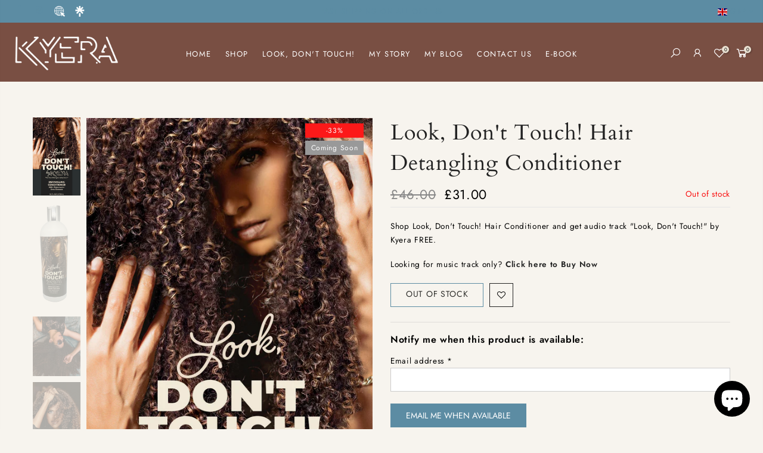

--- FILE ---
content_type: text/html; charset=utf-8
request_url: https://shop.kyera.world/en-gb
body_size: 49486
content:
<!doctype html>
<html class="no-js" lang="en">
<head>


  <meta charset="utf-8">
  <meta name="viewport" content="width=device-width, initial-scale=1, shrink-to-fit=no, user-scalable=no">
  <meta name="theme-color" content="#794f43">
  <meta name="format-detection" content="telephone=no">
  <link rel="canonical" href="https://shop.kyera.world/en-gb">
  <link rel="dns-prefetch" href="https://cdn.shopify.com" crossorigin>
  <link rel="dns-prefetch" href="https://fonts.shopifycdn.com" crossorigin>
  <link rel="dns-prefetch" href="https://fonts.googleapis.com" crossorigin>
  <link rel="preconnect" href="https://cdn.shopify.com" crossorigin>
  <link rel="preconnect" href="https://fonts.shopify.com" crossorigin>
  <link rel="preconnect" href="https://fonts.googleapis.com" crossorigin>
  <link rel="preconnect" href="https://monorail-edge.shopifysvc.com">
  <link rel="preload" as="style" href="//shop.kyera.world/cdn/shop/t/6/assets/pre_theme.min.css?v=121129637350571209281668903027">
  <link rel="preload" as="style" href="//shop.kyera.world/cdn/shop/t/6/assets/theme.css?enable_css_minification=1&v=84748059303502033311759332783"><title>Look, Don&#39;t Touch! &ndash; Kyera.World</title><meta name="description" content="My natural hair journey has been one of patience, self-love and finding the best ingredients to hydrate, strengthen and detangle natural hair. Specifically crafted for naturally curly, coily and wavy hair, &quot;Look, Don’t Touch!&quot; is infused with natural ingredients which have extensive benefits!"><link rel="shortcut icon" type="image/png" href="//shop.kyera.world/cdn/shop/files/fav_32x.png?v=1668899776"><!-- social-meta-tags.liquid --><meta name="keywords" content="gecko shopify, Fastest, Ajax Shop, Minimal, Lazyload"/><meta name="author" content="The4"><meta property="og:site_name" content="Kyera.World">
<meta property="og:url" content="https://shop.kyera.world/en-gb">
<meta property="og:title" content="Look, Don&#39;t Touch!">
<meta property="og:type" content="website">
<meta property="og:description" content="My natural hair journey has been one of patience, self-love and finding the best ingredients to hydrate, strengthen and detangle natural hair. Specifically crafted for naturally curly, coily and wavy hair, &quot;Look, Don’t Touch!&quot; is infused with natural ingredients which have extensive benefits!"><meta property="og:image" content="http://shop.kyera.world/cdn/shop/files/6690D0B2-D189-4051-AB63-B4E528620D76_2_1200x1200.jpg?v=1668801944"><meta property="og:image:secure_url" content="https://shop.kyera.world/cdn/shop/files/6690D0B2-D189-4051-AB63-B4E528620D76_2_1200x1200.jpg?v=1668801944"><meta name="twitter:card" content="summary_large_image">
<meta name="twitter:title" content="Look, Don&#39;t Touch!">
<meta name="twitter:description" content="My natural hair journey has been one of patience, self-love and finding the best ingredients to hydrate, strengthen and detangle natural hair. Specifically crafted for naturally curly, coily and wavy hair, &quot;Look, Don’t Touch!&quot; is infused with natural ingredients which have extensive benefits!">
<link href="//shop.kyera.world/cdn/shop/t/6/assets/pre_theme.min.css?v=121129637350571209281668903027" rel="stylesheet" type="text/css" media="all" /><link rel="preload" as="script" href="//shop.kyera.world/cdn/shop/t/6/assets/lazysizes.min.js?v=161060838712171474501668885450">
<link rel="preload" as="script" href="//shop.kyera.world/cdn/shop/t/6/assets/nt_vendor.min.js?v=63039283586479772611668885451">
<script>document.documentElement.className = document.documentElement.className.replace('no-js', 'yes-js');const t_name = "index",designMode = false, t_cartCount = 0,ThemeNameT4='',ThemeNameT42='',themeIDt4 = 135910228205,ck_hostname = '',ThemeIdT4 = null,SopEmlT4="kyera@kyera.world",ThemePuT4 = '',t_shop_currency = "GBP", t_moneyFormat = "£{{amount}}", t_cart_url = "\/en-gb\/cart", pr_re_url = "\/en-gb\/recommendations\/products"; try {var T4AgentNT = (navigator.userAgent.indexOf('Chrome-Lighthouse') == -1)}catch(err){var T4AgentNT = true} function onloadt4relcss(_this) {_this.onload=null;if(T4AgentNT){_this.rel='stylesheet'}} if (performance.navigation.type === 2) {location.reload(true);}</script>
<link rel="preload" href="//shop.kyera.world/cdn/shop/t/6/assets/style.min.css?v=65252382349739582901668900842" as="style" onload="onloadt4relcss(this)"><link href="//shop.kyera.world/cdn/shop/t/6/assets/theme.css?enable_css_minification=1&amp;v=84748059303502033311759332783" rel="stylesheet" type="text/css" media="all" /><link id="sett_clt4" rel="preload" href="//shop.kyera.world/cdn/shop/t/6/assets/sett_cl.css?enable_css_minification=1&v=5740298550388578391668885452" as="style" onload="onloadt4relcss(this)"><link rel="preload" href="//shop.kyera.world/cdn/shop/t/6/assets/line-awesome.min.css?v=36930450349382045261668885450" as="style" onload="onloadt4relcss(this)">
<script id="js_lzt4" src="//shop.kyera.world/cdn/shop/t/6/assets/lazysizes.min.js?v=161060838712171474501668885450" defer="defer"></script>
<script src="//shop.kyera.world/cdn/shop/t/6/assets/nt_vendor.min.js?v=63039283586479772611668885451" defer="defer" id="js_ntt4"
  data-theme='//shop.kyera.world/cdn/shop/t/6/assets/nt_theme.min.js?v=54895289494031539441668885451'
  data-stt='//shop.kyera.world/cdn/shop/t/6/assets/nt_settings.js?enable_js_minification=1&v=50928997109258458471668885494'
  data-cat='//shop.kyera.world/cdn/shop/t/6/assets/cat.min.js?v=156844693311414287721668885448' 
  data-sw='//shop.kyera.world/cdn/shop/t/6/assets/swatch.min.js?v=9016023103938276451668885453'
  data-prjs='//shop.kyera.world/cdn/shop/t/6/assets/produc.min.js?v=66856717831304081821668885451' 
  data-mail='//shop.kyera.world/cdn/shop/t/6/assets/platform_mail.min.js?v=129658531127528416401668885451'
  data-my='//shop.kyera.world/cdn/shop/t/6/assets/my.js?v=111603181540343972631668885451' data-cusp='https://cdn.shopify.com/s/javascripts/currencies.js' data-cur='//shop.kyera.world/cdn/shop/t/6/assets/nt_currencies.min.js?v=22384477252178625681668885451' data-mdl='//shop.kyera.world/cdn/shop/t/6/assets/module.min.js?v=72712877271928395091668885451'
  data-map='//shop.kyera.world/cdn/shop/t/6/assets/maplace.min.js?739'
  data-time='//shop.kyera.world/cdn/shop/t/6/assets/spacetime.min.js?739'
  data-ins='//shop.kyera.world/cdn/shop/t/6/assets/nt_instagram.min.js?v=132847357865388594491668885451'
  data-user='//shop.kyera.world/cdn/shop/t/6/assets/interactable.min.js?v=113476397690831872211668885449'
  data-add='//s7.addthis.com/js/300/addthis_widget.js#pubid=ra-56efaa05a768bd19'
  data-klaviyo='//www.klaviyo.com/media/js/public/klaviyo_subscribe.js'
  data-font='iconKalles , fakalles , Pe-icon-7-stroke , Font Awesome 5 Free:n9'
  data-fm=''
  data-spcmn='//shop.kyera.world/cdn/shopifycloud/storefront/assets/themes_support/shopify_common-5f594365.js'
  data-cust='//shop.kyera.world/cdn/shop/t/6/assets/customerclnt.min.js?v=158442283697986287111668885448'
  data-cusjs='none'
  data-desadm='//shop.kyera.world/cdn/shop/t/6/assets/des_adm.min.js?v=110462629647606394851668885448'
  data-otherryv='//shop.kyera.world/cdn/shop/t/6/assets/reviewOther.js?enable_js_minification=1&v=157077235154481297451668885452'></script><script>window.performance && window.performance.mark && window.performance.mark('shopify.content_for_header.start');</script><meta name="facebook-domain-verification" content="3gpezh1xild800p4ahfo316uehkxr0">
<meta id="shopify-digital-wallet" name="shopify-digital-wallet" content="/65438482669/digital_wallets/dialog">
<meta name="shopify-checkout-api-token" content="e0e594027f2cac92f790677e4a71dfae">
<meta id="in-context-paypal-metadata" data-shop-id="65438482669" data-venmo-supported="false" data-environment="production" data-locale="en_US" data-paypal-v4="true" data-currency="GBP">
<link rel="alternate" hreflang="x-default" href="https://shop.kyera.world/">
<link rel="alternate" hreflang="en" href="https://shop.kyera.world/">
<link rel="alternate" hreflang="en-GB" href="https://shop.kyera.world/en-gb">
<script async="async" src="/checkouts/internal/preloads.js?locale=en-GB"></script>
<link rel="preconnect" href="https://shop.app" crossorigin="anonymous">
<script async="async" src="https://shop.app/checkouts/internal/preloads.js?locale=en-GB&shop_id=65438482669" crossorigin="anonymous"></script>
<script id="apple-pay-shop-capabilities" type="application/json">{"shopId":65438482669,"countryCode":"US","currencyCode":"GBP","merchantCapabilities":["supports3DS"],"merchantId":"gid:\/\/shopify\/Shop\/65438482669","merchantName":"Kyera.World","requiredBillingContactFields":["postalAddress","email"],"requiredShippingContactFields":["postalAddress","email"],"shippingType":"shipping","supportedNetworks":["visa","masterCard","amex","discover","elo","jcb"],"total":{"type":"pending","label":"Kyera.World","amount":"1.00"},"shopifyPaymentsEnabled":true,"supportsSubscriptions":true}</script>
<script id="shopify-features" type="application/json">{"accessToken":"e0e594027f2cac92f790677e4a71dfae","betas":["rich-media-storefront-analytics"],"domain":"shop.kyera.world","predictiveSearch":true,"shopId":65438482669,"locale":"en"}</script>
<script>var Shopify = Shopify || {};
Shopify.shop = "kyera-world.myshopify.com";
Shopify.locale = "en";
Shopify.currency = {"active":"GBP","rate":"0.758542995"};
Shopify.country = "GB";
Shopify.theme = {"name":"z-dzine","id":135910228205,"schema_name":"Gecko","schema_version":"5.5.1","theme_store_id":null,"role":"main"};
Shopify.theme.handle = "null";
Shopify.theme.style = {"id":null,"handle":null};
Shopify.cdnHost = "shop.kyera.world/cdn";
Shopify.routes = Shopify.routes || {};
Shopify.routes.root = "/en-gb/";</script>
<script type="module">!function(o){(o.Shopify=o.Shopify||{}).modules=!0}(window);</script>
<script>!function(o){function n(){var o=[];function n(){o.push(Array.prototype.slice.apply(arguments))}return n.q=o,n}var t=o.Shopify=o.Shopify||{};t.loadFeatures=n(),t.autoloadFeatures=n()}(window);</script>
<script>
  window.ShopifyPay = window.ShopifyPay || {};
  window.ShopifyPay.apiHost = "shop.app\/pay";
  window.ShopifyPay.redirectState = null;
</script>
<script id="shop-js-analytics" type="application/json">{"pageType":"index"}</script>
<script defer="defer" async type="module" src="//shop.kyera.world/cdn/shopifycloud/shop-js/modules/v2/client.init-shop-cart-sync_C5BV16lS.en.esm.js"></script>
<script defer="defer" async type="module" src="//shop.kyera.world/cdn/shopifycloud/shop-js/modules/v2/chunk.common_CygWptCX.esm.js"></script>
<script type="module">
  await import("//shop.kyera.world/cdn/shopifycloud/shop-js/modules/v2/client.init-shop-cart-sync_C5BV16lS.en.esm.js");
await import("//shop.kyera.world/cdn/shopifycloud/shop-js/modules/v2/chunk.common_CygWptCX.esm.js");

  window.Shopify.SignInWithShop?.initShopCartSync?.({"fedCMEnabled":true,"windoidEnabled":true});

</script>
<script>
  window.Shopify = window.Shopify || {};
  if (!window.Shopify.featureAssets) window.Shopify.featureAssets = {};
  window.Shopify.featureAssets['shop-js'] = {"shop-cart-sync":["modules/v2/client.shop-cart-sync_ZFArdW7E.en.esm.js","modules/v2/chunk.common_CygWptCX.esm.js"],"init-fed-cm":["modules/v2/client.init-fed-cm_CmiC4vf6.en.esm.js","modules/v2/chunk.common_CygWptCX.esm.js"],"shop-button":["modules/v2/client.shop-button_tlx5R9nI.en.esm.js","modules/v2/chunk.common_CygWptCX.esm.js"],"shop-cash-offers":["modules/v2/client.shop-cash-offers_DOA2yAJr.en.esm.js","modules/v2/chunk.common_CygWptCX.esm.js","modules/v2/chunk.modal_D71HUcav.esm.js"],"init-windoid":["modules/v2/client.init-windoid_sURxWdc1.en.esm.js","modules/v2/chunk.common_CygWptCX.esm.js"],"shop-toast-manager":["modules/v2/client.shop-toast-manager_ClPi3nE9.en.esm.js","modules/v2/chunk.common_CygWptCX.esm.js"],"init-shop-email-lookup-coordinator":["modules/v2/client.init-shop-email-lookup-coordinator_B8hsDcYM.en.esm.js","modules/v2/chunk.common_CygWptCX.esm.js"],"init-shop-cart-sync":["modules/v2/client.init-shop-cart-sync_C5BV16lS.en.esm.js","modules/v2/chunk.common_CygWptCX.esm.js"],"avatar":["modules/v2/client.avatar_BTnouDA3.en.esm.js"],"pay-button":["modules/v2/client.pay-button_FdsNuTd3.en.esm.js","modules/v2/chunk.common_CygWptCX.esm.js"],"init-customer-accounts":["modules/v2/client.init-customer-accounts_DxDtT_ad.en.esm.js","modules/v2/client.shop-login-button_C5VAVYt1.en.esm.js","modules/v2/chunk.common_CygWptCX.esm.js","modules/v2/chunk.modal_D71HUcav.esm.js"],"init-shop-for-new-customer-accounts":["modules/v2/client.init-shop-for-new-customer-accounts_ChsxoAhi.en.esm.js","modules/v2/client.shop-login-button_C5VAVYt1.en.esm.js","modules/v2/chunk.common_CygWptCX.esm.js","modules/v2/chunk.modal_D71HUcav.esm.js"],"shop-login-button":["modules/v2/client.shop-login-button_C5VAVYt1.en.esm.js","modules/v2/chunk.common_CygWptCX.esm.js","modules/v2/chunk.modal_D71HUcav.esm.js"],"init-customer-accounts-sign-up":["modules/v2/client.init-customer-accounts-sign-up_CPSyQ0Tj.en.esm.js","modules/v2/client.shop-login-button_C5VAVYt1.en.esm.js","modules/v2/chunk.common_CygWptCX.esm.js","modules/v2/chunk.modal_D71HUcav.esm.js"],"shop-follow-button":["modules/v2/client.shop-follow-button_Cva4Ekp9.en.esm.js","modules/v2/chunk.common_CygWptCX.esm.js","modules/v2/chunk.modal_D71HUcav.esm.js"],"checkout-modal":["modules/v2/client.checkout-modal_BPM8l0SH.en.esm.js","modules/v2/chunk.common_CygWptCX.esm.js","modules/v2/chunk.modal_D71HUcav.esm.js"],"lead-capture":["modules/v2/client.lead-capture_Bi8yE_yS.en.esm.js","modules/v2/chunk.common_CygWptCX.esm.js","modules/v2/chunk.modal_D71HUcav.esm.js"],"shop-login":["modules/v2/client.shop-login_D6lNrXab.en.esm.js","modules/v2/chunk.common_CygWptCX.esm.js","modules/v2/chunk.modal_D71HUcav.esm.js"],"payment-terms":["modules/v2/client.payment-terms_CZxnsJam.en.esm.js","modules/v2/chunk.common_CygWptCX.esm.js","modules/v2/chunk.modal_D71HUcav.esm.js"]};
</script>
<script>(function() {
  var isLoaded = false;
  function asyncLoad() {
    if (isLoaded) return;
    isLoaded = true;
    var urls = ["\/\/cdn.shopify.com\/proxy\/b3e0fce3300c60be74e2161fa0fcd83b2516322b2d1344da0ca935f2645d7005\/static.cdn.printful.com\/static\/js\/external\/shopify-product-customizer.js?v=0.28\u0026shop=kyera-world.myshopify.com\u0026sp-cache-control=cHVibGljLCBtYXgtYWdlPTkwMA","https:\/\/chimpstatic.com\/mcjs-connected\/js\/users\/a9aec815394466ac0075ce819\/73012eb371f7a13c20b32dd9e.js?shop=kyera-world.myshopify.com"];
    for (var i = 0; i < urls.length; i++) {
      var s = document.createElement('script');
      s.type = 'text/javascript';
      s.async = true;
      s.src = urls[i];
      var x = document.getElementsByTagName('script')[0];
      x.parentNode.insertBefore(s, x);
    }
  };
  if(window.attachEvent) {
    window.attachEvent('onload', asyncLoad);
  } else {
    window.addEventListener('load', asyncLoad, false);
  }
})();</script>
<script id="__st">var __st={"a":65438482669,"offset":-18000,"reqid":"eef7da80-1f6e-4193-9fd2-831fbf817f16-1768728078","pageurl":"shop.kyera.world\/en-gb","u":"f6f91a19a780","p":"home"};</script>
<script>window.ShopifyPaypalV4VisibilityTracking = true;</script>
<script id="captcha-bootstrap">!function(){'use strict';const t='contact',e='account',n='new_comment',o=[[t,t],['blogs',n],['comments',n],[t,'customer']],c=[[e,'customer_login'],[e,'guest_login'],[e,'recover_customer_password'],[e,'create_customer']],r=t=>t.map((([t,e])=>`form[action*='/${t}']:not([data-nocaptcha='true']) input[name='form_type'][value='${e}']`)).join(','),a=t=>()=>t?[...document.querySelectorAll(t)].map((t=>t.form)):[];function s(){const t=[...o],e=r(t);return a(e)}const i='password',u='form_key',d=['recaptcha-v3-token','g-recaptcha-response','h-captcha-response',i],f=()=>{try{return window.sessionStorage}catch{return}},m='__shopify_v',_=t=>t.elements[u];function p(t,e,n=!1){try{const o=window.sessionStorage,c=JSON.parse(o.getItem(e)),{data:r}=function(t){const{data:e,action:n}=t;return t[m]||n?{data:e,action:n}:{data:t,action:n}}(c);for(const[e,n]of Object.entries(r))t.elements[e]&&(t.elements[e].value=n);n&&o.removeItem(e)}catch(o){console.error('form repopulation failed',{error:o})}}const l='form_type',E='cptcha';function T(t){t.dataset[E]=!0}const w=window,h=w.document,L='Shopify',v='ce_forms',y='captcha';let A=!1;((t,e)=>{const n=(g='f06e6c50-85a8-45c8-87d0-21a2b65856fe',I='https://cdn.shopify.com/shopifycloud/storefront-forms-hcaptcha/ce_storefront_forms_captcha_hcaptcha.v1.5.2.iife.js',D={infoText:'Protected by hCaptcha',privacyText:'Privacy',termsText:'Terms'},(t,e,n)=>{const o=w[L][v],c=o.bindForm;if(c)return c(t,g,e,D).then(n);var r;o.q.push([[t,g,e,D],n]),r=I,A||(h.body.append(Object.assign(h.createElement('script'),{id:'captcha-provider',async:!0,src:r})),A=!0)});var g,I,D;w[L]=w[L]||{},w[L][v]=w[L][v]||{},w[L][v].q=[],w[L][y]=w[L][y]||{},w[L][y].protect=function(t,e){n(t,void 0,e),T(t)},Object.freeze(w[L][y]),function(t,e,n,w,h,L){const[v,y,A,g]=function(t,e,n){const i=e?o:[],u=t?c:[],d=[...i,...u],f=r(d),m=r(i),_=r(d.filter((([t,e])=>n.includes(e))));return[a(f),a(m),a(_),s()]}(w,h,L),I=t=>{const e=t.target;return e instanceof HTMLFormElement?e:e&&e.form},D=t=>v().includes(t);t.addEventListener('submit',(t=>{const e=I(t);if(!e)return;const n=D(e)&&!e.dataset.hcaptchaBound&&!e.dataset.recaptchaBound,o=_(e),c=g().includes(e)&&(!o||!o.value);(n||c)&&t.preventDefault(),c&&!n&&(function(t){try{if(!f())return;!function(t){const e=f();if(!e)return;const n=_(t);if(!n)return;const o=n.value;o&&e.removeItem(o)}(t);const e=Array.from(Array(32),(()=>Math.random().toString(36)[2])).join('');!function(t,e){_(t)||t.append(Object.assign(document.createElement('input'),{type:'hidden',name:u})),t.elements[u].value=e}(t,e),function(t,e){const n=f();if(!n)return;const o=[...t.querySelectorAll(`input[type='${i}']`)].map((({name:t})=>t)),c=[...d,...o],r={};for(const[a,s]of new FormData(t).entries())c.includes(a)||(r[a]=s);n.setItem(e,JSON.stringify({[m]:1,action:t.action,data:r}))}(t,e)}catch(e){console.error('failed to persist form',e)}}(e),e.submit())}));const S=(t,e)=>{t&&!t.dataset[E]&&(n(t,e.some((e=>e===t))),T(t))};for(const o of['focusin','change'])t.addEventListener(o,(t=>{const e=I(t);D(e)&&S(e,y())}));const B=e.get('form_key'),M=e.get(l),P=B&&M;t.addEventListener('DOMContentLoaded',(()=>{const t=y();if(P)for(const e of t)e.elements[l].value===M&&p(e,B);[...new Set([...A(),...v().filter((t=>'true'===t.dataset.shopifyCaptcha))])].forEach((e=>S(e,t)))}))}(h,new URLSearchParams(w.location.search),n,t,e,['guest_login'])})(!0,!0)}();</script>
<script integrity="sha256-4kQ18oKyAcykRKYeNunJcIwy7WH5gtpwJnB7kiuLZ1E=" data-source-attribution="shopify.loadfeatures" defer="defer" src="//shop.kyera.world/cdn/shopifycloud/storefront/assets/storefront/load_feature-a0a9edcb.js" crossorigin="anonymous"></script>
<script crossorigin="anonymous" defer="defer" src="//shop.kyera.world/cdn/shopifycloud/storefront/assets/shopify_pay/storefront-65b4c6d7.js?v=20250812"></script>
<script data-source-attribution="shopify.dynamic_checkout.dynamic.init">var Shopify=Shopify||{};Shopify.PaymentButton=Shopify.PaymentButton||{isStorefrontPortableWallets:!0,init:function(){window.Shopify.PaymentButton.init=function(){};var t=document.createElement("script");t.src="https://shop.kyera.world/cdn/shopifycloud/portable-wallets/latest/portable-wallets.en.js",t.type="module",document.head.appendChild(t)}};
</script>
<script data-source-attribution="shopify.dynamic_checkout.buyer_consent">
  function portableWalletsHideBuyerConsent(e){var t=document.getElementById("shopify-buyer-consent"),n=document.getElementById("shopify-subscription-policy-button");t&&n&&(t.classList.add("hidden"),t.setAttribute("aria-hidden","true"),n.removeEventListener("click",e))}function portableWalletsShowBuyerConsent(e){var t=document.getElementById("shopify-buyer-consent"),n=document.getElementById("shopify-subscription-policy-button");t&&n&&(t.classList.remove("hidden"),t.removeAttribute("aria-hidden"),n.addEventListener("click",e))}window.Shopify?.PaymentButton&&(window.Shopify.PaymentButton.hideBuyerConsent=portableWalletsHideBuyerConsent,window.Shopify.PaymentButton.showBuyerConsent=portableWalletsShowBuyerConsent);
</script>
<script data-source-attribution="shopify.dynamic_checkout.cart.bootstrap">document.addEventListener("DOMContentLoaded",(function(){function t(){return document.querySelector("shopify-accelerated-checkout-cart, shopify-accelerated-checkout")}if(t())Shopify.PaymentButton.init();else{new MutationObserver((function(e,n){t()&&(Shopify.PaymentButton.init(),n.disconnect())})).observe(document.body,{childList:!0,subtree:!0})}}));
</script>
<script id='scb4127' type='text/javascript' async='' src='https://shop.kyera.world/cdn/shopifycloud/privacy-banner/storefront-banner.js'></script><link id="shopify-accelerated-checkout-styles" rel="stylesheet" media="screen" href="https://shop.kyera.world/cdn/shopifycloud/portable-wallets/latest/accelerated-checkout-backwards-compat.css" crossorigin="anonymous">
<style id="shopify-accelerated-checkout-cart">
        #shopify-buyer-consent {
  margin-top: 1em;
  display: inline-block;
  width: 100%;
}

#shopify-buyer-consent.hidden {
  display: none;
}

#shopify-subscription-policy-button {
  background: none;
  border: none;
  padding: 0;
  text-decoration: underline;
  font-size: inherit;
  cursor: pointer;
}

#shopify-subscription-policy-button::before {
  box-shadow: none;
}

      </style>

<script>window.performance && window.performance.mark && window.performance.mark('shopify.content_for_header.end');</script>
  
<!-- Start of Judge.me Core -->
<link rel="dns-prefetch" href="https://cdn.judge.me/">
<script data-cfasync='false' class='jdgm-settings-script'>window.jdgmSettings={"pagination":5,"disable_web_reviews":false,"badge_no_review_text":"No reviews","badge_n_reviews_text":"{{ n }} review/reviews","hide_badge_preview_if_no_reviews":true,"badge_hide_text":false,"enforce_center_preview_badge":false,"widget_title":"Customer Reviews","widget_open_form_text":"Write a review","widget_close_form_text":"Cancel review","widget_refresh_page_text":"Refresh page","widget_summary_text":"Based on {{ number_of_reviews }} review/reviews","widget_no_review_text":"Be the first to write a review","widget_name_field_text":"Display name","widget_verified_name_field_text":"Verified Name (public)","widget_name_placeholder_text":"Display name","widget_required_field_error_text":"This field is required.","widget_email_field_text":"Email address","widget_verified_email_field_text":"Verified Email (private, can not be edited)","widget_email_placeholder_text":"Your email address","widget_email_field_error_text":"Please enter a valid email address.","widget_rating_field_text":"Rating","widget_review_title_field_text":"Review Title","widget_review_title_placeholder_text":"Give your review a title","widget_review_body_field_text":"Review content","widget_review_body_placeholder_text":"Start writing here...","widget_pictures_field_text":"Picture/Video (optional)","widget_submit_review_text":"Submit Review","widget_submit_verified_review_text":"Submit Verified Review","widget_submit_success_msg_with_auto_publish":"Thank you! Please refresh the page in a few moments to see your review. You can remove or edit your review by logging into \u003ca href='https://judge.me/login' target='_blank' rel='nofollow noopener'\u003eJudge.me\u003c/a\u003e","widget_submit_success_msg_no_auto_publish":"Thank you! Your review will be published as soon as it is approved by the shop admin. You can remove or edit your review by logging into \u003ca href='https://judge.me/login' target='_blank' rel='nofollow noopener'\u003eJudge.me\u003c/a\u003e","widget_show_default_reviews_out_of_total_text":"Showing {{ n_reviews_shown }} out of {{ n_reviews }} reviews.","widget_show_all_link_text":"Show all","widget_show_less_link_text":"Show less","widget_author_said_text":"{{ reviewer_name }} said:","widget_days_text":"{{ n }} days ago","widget_weeks_text":"{{ n }} week/weeks ago","widget_months_text":"{{ n }} month/months ago","widget_years_text":"{{ n }} year/years ago","widget_yesterday_text":"Yesterday","widget_today_text":"Today","widget_replied_text":"\u003e\u003e {{ shop_name }} replied:","widget_read_more_text":"Read more","widget_reviewer_name_as_initial":"","widget_rating_filter_color":"#fbcd0a","widget_rating_filter_see_all_text":"See all reviews","widget_sorting_most_recent_text":"Most Recent","widget_sorting_highest_rating_text":"Highest Rating","widget_sorting_lowest_rating_text":"Lowest Rating","widget_sorting_with_pictures_text":"Only Pictures","widget_sorting_most_helpful_text":"Most Helpful","widget_open_question_form_text":"Ask a question","widget_reviews_subtab_text":"Reviews","widget_questions_subtab_text":"Questions","widget_question_label_text":"Question","widget_answer_label_text":"Answer","widget_question_placeholder_text":"Write your question here","widget_submit_question_text":"Submit Question","widget_question_submit_success_text":"Thank you for your question! We will notify you once it gets answered.","verified_badge_text":"Verified","verified_badge_bg_color":"","verified_badge_text_color":"","verified_badge_placement":"left-of-reviewer-name","widget_review_max_height":"","widget_hide_border":false,"widget_social_share":false,"widget_thumb":false,"widget_review_location_show":false,"widget_location_format":"","all_reviews_include_out_of_store_products":true,"all_reviews_out_of_store_text":"(out of store)","all_reviews_pagination":100,"all_reviews_product_name_prefix_text":"about","enable_review_pictures":true,"enable_question_anwser":false,"widget_theme":"default","review_date_format":"mm/dd/yyyy","default_sort_method":"most-recent","widget_product_reviews_subtab_text":"Product Reviews","widget_shop_reviews_subtab_text":"Shop Reviews","widget_other_products_reviews_text":"Reviews for other products","widget_store_reviews_subtab_text":"Store reviews","widget_no_store_reviews_text":"This store hasn't received any reviews yet","widget_web_restriction_product_reviews_text":"This product hasn't received any reviews yet","widget_no_items_text":"No items found","widget_show_more_text":"Show more","widget_write_a_store_review_text":"Write a Store Review","widget_other_languages_heading":"Reviews in Other Languages","widget_translate_review_text":"Translate review to {{ language }}","widget_translating_review_text":"Translating...","widget_show_original_translation_text":"Show original ({{ language }})","widget_translate_review_failed_text":"Review couldn't be translated.","widget_translate_review_retry_text":"Retry","widget_translate_review_try_again_later_text":"Try again later","show_product_url_for_grouped_product":false,"widget_sorting_pictures_first_text":"Pictures First","show_pictures_on_all_rev_page_mobile":false,"show_pictures_on_all_rev_page_desktop":false,"floating_tab_hide_mobile_install_preference":false,"floating_tab_button_name":"★ Reviews","floating_tab_title":"Let customers speak for us","floating_tab_button_color":"","floating_tab_button_background_color":"","floating_tab_url":"","floating_tab_url_enabled":false,"floating_tab_tab_style":"text","all_reviews_text_badge_text":"Customers rate us {{ shop.metafields.judgeme.all_reviews_rating | round: 1 }}/5 based on {{ shop.metafields.judgeme.all_reviews_count }} reviews.","all_reviews_text_badge_text_branded_style":"{{ shop.metafields.judgeme.all_reviews_rating | round: 1 }} out of 5 stars based on {{ shop.metafields.judgeme.all_reviews_count }} reviews","is_all_reviews_text_badge_a_link":false,"show_stars_for_all_reviews_text_badge":false,"all_reviews_text_badge_url":"","all_reviews_text_style":"branded","all_reviews_text_color_style":"judgeme_brand_color","all_reviews_text_color":"#108474","all_reviews_text_show_jm_brand":true,"featured_carousel_show_header":true,"featured_carousel_title":"Let customers speak for us","testimonials_carousel_title":"Customers are saying","videos_carousel_title":"Real customer stories","cards_carousel_title":"Customers are saying","featured_carousel_count_text":"from {{ n }} reviews","featured_carousel_add_link_to_all_reviews_page":false,"featured_carousel_url":"","featured_carousel_show_images":true,"featured_carousel_autoslide_interval":5,"featured_carousel_arrows_on_the_sides":false,"featured_carousel_height":250,"featured_carousel_width":80,"featured_carousel_image_size":0,"featured_carousel_image_height":250,"featured_carousel_arrow_color":"#eeeeee","verified_count_badge_style":"branded","verified_count_badge_orientation":"horizontal","verified_count_badge_color_style":"judgeme_brand_color","verified_count_badge_color":"#108474","is_verified_count_badge_a_link":false,"verified_count_badge_url":"","verified_count_badge_show_jm_brand":true,"widget_rating_preset_default":5,"widget_first_sub_tab":"product-reviews","widget_show_histogram":true,"widget_histogram_use_custom_color":false,"widget_pagination_use_custom_color":false,"widget_star_use_custom_color":false,"widget_verified_badge_use_custom_color":false,"widget_write_review_use_custom_color":false,"picture_reminder_submit_button":"Upload Pictures","enable_review_videos":false,"mute_video_by_default":false,"widget_sorting_videos_first_text":"Videos First","widget_review_pending_text":"Pending","featured_carousel_items_for_large_screen":3,"social_share_options_order":"Facebook,Twitter","remove_microdata_snippet":false,"disable_json_ld":false,"enable_json_ld_products":false,"preview_badge_show_question_text":false,"preview_badge_no_question_text":"No questions","preview_badge_n_question_text":"{{ number_of_questions }} question/questions","qa_badge_show_icon":false,"qa_badge_position":"same-row","remove_judgeme_branding":false,"widget_add_search_bar":false,"widget_search_bar_placeholder":"Search","widget_sorting_verified_only_text":"Verified only","featured_carousel_theme":"default","featured_carousel_show_rating":true,"featured_carousel_show_title":true,"featured_carousel_show_body":true,"featured_carousel_show_date":false,"featured_carousel_show_reviewer":true,"featured_carousel_show_product":false,"featured_carousel_header_background_color":"#108474","featured_carousel_header_text_color":"#ffffff","featured_carousel_name_product_separator":"reviewed","featured_carousel_full_star_background":"#108474","featured_carousel_empty_star_background":"#dadada","featured_carousel_vertical_theme_background":"#f9fafb","featured_carousel_verified_badge_enable":true,"featured_carousel_verified_badge_color":"#108474","featured_carousel_border_style":"round","featured_carousel_review_line_length_limit":3,"featured_carousel_more_reviews_button_text":"Read more reviews","featured_carousel_view_product_button_text":"View product","all_reviews_page_load_reviews_on":"scroll","all_reviews_page_load_more_text":"Load More Reviews","disable_fb_tab_reviews":false,"enable_ajax_cdn_cache":false,"widget_advanced_speed_features":5,"widget_public_name_text":"displayed publicly like","default_reviewer_name":"John Smith","default_reviewer_name_has_non_latin":true,"widget_reviewer_anonymous":"Anonymous","medals_widget_title":"Judge.me Review Medals","medals_widget_background_color":"#f9fafb","medals_widget_position":"footer_all_pages","medals_widget_border_color":"#f9fafb","medals_widget_verified_text_position":"left","medals_widget_use_monochromatic_version":false,"medals_widget_elements_color":"#108474","show_reviewer_avatar":true,"widget_invalid_yt_video_url_error_text":"Not a YouTube video URL","widget_max_length_field_error_text":"Please enter no more than {0} characters.","widget_show_country_flag":false,"widget_show_collected_via_shop_app":true,"widget_verified_by_shop_badge_style":"light","widget_verified_by_shop_text":"Verified by Shop","widget_show_photo_gallery":false,"widget_load_with_code_splitting":true,"widget_ugc_install_preference":false,"widget_ugc_title":"Made by us, Shared by you","widget_ugc_subtitle":"Tag us to see your picture featured in our page","widget_ugc_arrows_color":"#ffffff","widget_ugc_primary_button_text":"Buy Now","widget_ugc_primary_button_background_color":"#108474","widget_ugc_primary_button_text_color":"#ffffff","widget_ugc_primary_button_border_width":"0","widget_ugc_primary_button_border_style":"none","widget_ugc_primary_button_border_color":"#108474","widget_ugc_primary_button_border_radius":"25","widget_ugc_secondary_button_text":"Load More","widget_ugc_secondary_button_background_color":"#ffffff","widget_ugc_secondary_button_text_color":"#108474","widget_ugc_secondary_button_border_width":"2","widget_ugc_secondary_button_border_style":"solid","widget_ugc_secondary_button_border_color":"#108474","widget_ugc_secondary_button_border_radius":"25","widget_ugc_reviews_button_text":"View Reviews","widget_ugc_reviews_button_background_color":"#ffffff","widget_ugc_reviews_button_text_color":"#108474","widget_ugc_reviews_button_border_width":"2","widget_ugc_reviews_button_border_style":"solid","widget_ugc_reviews_button_border_color":"#108474","widget_ugc_reviews_button_border_radius":"25","widget_ugc_reviews_button_link_to":"judgeme-reviews-page","widget_ugc_show_post_date":true,"widget_ugc_max_width":"800","widget_rating_metafield_value_type":true,"widget_primary_color":"#108474","widget_enable_secondary_color":false,"widget_secondary_color":"#edf5f5","widget_summary_average_rating_text":"{{ average_rating }} out of 5","widget_media_grid_title":"Customer photos \u0026 videos","widget_media_grid_see_more_text":"See more","widget_round_style":false,"widget_show_product_medals":true,"widget_verified_by_judgeme_text":"Verified by Judge.me","widget_show_store_medals":true,"widget_verified_by_judgeme_text_in_store_medals":"Verified by Judge.me","widget_media_field_exceed_quantity_message":"Sorry, we can only accept {{ max_media }} for one review.","widget_media_field_exceed_limit_message":"{{ file_name }} is too large, please select a {{ media_type }} less than {{ size_limit }}MB.","widget_review_submitted_text":"Review Submitted!","widget_question_submitted_text":"Question Submitted!","widget_close_form_text_question":"Cancel","widget_write_your_answer_here_text":"Write your answer here","widget_enabled_branded_link":true,"widget_show_collected_by_judgeme":true,"widget_reviewer_name_color":"","widget_write_review_text_color":"","widget_write_review_bg_color":"","widget_collected_by_judgeme_text":"collected by Judge.me","widget_pagination_type":"standard","widget_load_more_text":"Load More","widget_load_more_color":"#108474","widget_full_review_text":"Full Review","widget_read_more_reviews_text":"Read More Reviews","widget_read_questions_text":"Read Questions","widget_questions_and_answers_text":"Questions \u0026 Answers","widget_verified_by_text":"Verified by","widget_verified_text":"Verified","widget_number_of_reviews_text":"{{ number_of_reviews }} reviews","widget_back_button_text":"Back","widget_next_button_text":"Next","widget_custom_forms_filter_button":"Filters","custom_forms_style":"horizontal","widget_show_review_information":false,"how_reviews_are_collected":"How reviews are collected?","widget_show_review_keywords":false,"widget_gdpr_statement":"How we use your data: We'll only contact you about the review you left, and only if necessary. By submitting your review, you agree to Judge.me's \u003ca href='https://judge.me/terms' target='_blank' rel='nofollow noopener'\u003eterms\u003c/a\u003e, \u003ca href='https://judge.me/privacy' target='_blank' rel='nofollow noopener'\u003eprivacy\u003c/a\u003e and \u003ca href='https://judge.me/content-policy' target='_blank' rel='nofollow noopener'\u003econtent\u003c/a\u003e policies.","widget_multilingual_sorting_enabled":false,"widget_translate_review_content_enabled":false,"widget_translate_review_content_method":"manual","popup_widget_review_selection":"automatically_with_pictures","popup_widget_round_border_style":true,"popup_widget_show_title":true,"popup_widget_show_body":true,"popup_widget_show_reviewer":false,"popup_widget_show_product":true,"popup_widget_show_pictures":true,"popup_widget_use_review_picture":true,"popup_widget_show_on_home_page":true,"popup_widget_show_on_product_page":true,"popup_widget_show_on_collection_page":true,"popup_widget_show_on_cart_page":true,"popup_widget_position":"bottom_left","popup_widget_first_review_delay":5,"popup_widget_duration":5,"popup_widget_interval":5,"popup_widget_review_count":5,"popup_widget_hide_on_mobile":true,"review_snippet_widget_round_border_style":true,"review_snippet_widget_card_color":"#FFFFFF","review_snippet_widget_slider_arrows_background_color":"#FFFFFF","review_snippet_widget_slider_arrows_color":"#000000","review_snippet_widget_star_color":"#108474","show_product_variant":false,"all_reviews_product_variant_label_text":"Variant: ","widget_show_verified_branding":true,"widget_ai_summary_title":"Customers say","widget_ai_summary_disclaimer":"AI-powered review summary based on recent customer reviews","widget_show_ai_summary":false,"widget_show_ai_summary_bg":false,"widget_show_review_title_input":true,"redirect_reviewers_invited_via_email":"external_form","request_store_review_after_product_review":false,"request_review_other_products_in_order":false,"review_form_color_scheme":"default","review_form_corner_style":"square","review_form_star_color":{},"review_form_text_color":"#333333","review_form_background_color":"#ffffff","review_form_field_background_color":"#fafafa","review_form_button_color":{},"review_form_button_text_color":"#ffffff","review_form_modal_overlay_color":"#000000","review_content_screen_title_text":"How would you rate this product?","review_content_introduction_text":"We would love it if you would share a bit about your experience.","store_review_form_title_text":"How would you rate this store?","store_review_form_introduction_text":"We would love it if you would share a bit about your experience.","show_review_guidance_text":true,"one_star_review_guidance_text":"Poor","five_star_review_guidance_text":"Great","customer_information_screen_title_text":"About you","customer_information_introduction_text":"Please tell us more about you.","custom_questions_screen_title_text":"Your experience in more detail","custom_questions_introduction_text":"Here are a few questions to help us understand more about your experience.","review_submitted_screen_title_text":"Thanks for your review!","review_submitted_screen_thank_you_text":"We are processing it and it will appear on the store soon.","review_submitted_screen_email_verification_text":"Please confirm your email by clicking the link we just sent you. This helps us keep reviews authentic.","review_submitted_request_store_review_text":"Would you like to share your experience of shopping with us?","review_submitted_review_other_products_text":"Would you like to review these products?","store_review_screen_title_text":"Would you like to share your experience of shopping with us?","store_review_introduction_text":"We value your feedback and use it to improve. Please share any thoughts or suggestions you have.","reviewer_media_screen_title_picture_text":"Share a picture","reviewer_media_introduction_picture_text":"Upload a photo to support your review.","reviewer_media_screen_title_video_text":"Share a video","reviewer_media_introduction_video_text":"Upload a video to support your review.","reviewer_media_screen_title_picture_or_video_text":"Share a picture or video","reviewer_media_introduction_picture_or_video_text":"Upload a photo or video to support your review.","reviewer_media_youtube_url_text":"Paste your Youtube URL here","advanced_settings_next_step_button_text":"Next","advanced_settings_close_review_button_text":"Close","modal_write_review_flow":false,"write_review_flow_required_text":"Required","write_review_flow_privacy_message_text":"We respect your privacy.","write_review_flow_anonymous_text":"Post review as anonymous","write_review_flow_visibility_text":"This won't be visible to other customers.","write_review_flow_multiple_selection_help_text":"Select as many as you like","write_review_flow_single_selection_help_text":"Select one option","write_review_flow_required_field_error_text":"This field is required","write_review_flow_invalid_email_error_text":"Please enter a valid email address","write_review_flow_max_length_error_text":"Max. {{ max_length }} characters.","write_review_flow_media_upload_text":"\u003cb\u003eClick to upload\u003c/b\u003e or drag and drop","write_review_flow_gdpr_statement":"We'll only contact you about your review if necessary. By submitting your review, you agree to our \u003ca href='https://judge.me/terms' target='_blank' rel='nofollow noopener'\u003eterms and conditions\u003c/a\u003e and \u003ca href='https://judge.me/privacy' target='_blank' rel='nofollow noopener'\u003eprivacy policy\u003c/a\u003e.","rating_only_reviews_enabled":false,"show_negative_reviews_help_screen":false,"new_review_flow_help_screen_rating_threshold":3,"negative_review_resolution_screen_title_text":"Tell us more","negative_review_resolution_text":"Your experience matters to us. If there were issues with your purchase, we're here to help. Feel free to reach out to us, we'd love the opportunity to make things right.","negative_review_resolution_button_text":"Contact us","negative_review_resolution_proceed_with_review_text":"Leave a review","negative_review_resolution_subject":"Issue with purchase from {{ shop_name }}.{{ order_name }}","preview_badge_collection_page_install_status":false,"widget_review_custom_css":"","preview_badge_custom_css":"","preview_badge_stars_count":"5-stars","featured_carousel_custom_css":"","floating_tab_custom_css":"","all_reviews_widget_custom_css":"","medals_widget_custom_css":"","verified_badge_custom_css":"","all_reviews_text_custom_css":"","transparency_badges_collected_via_store_invite":false,"transparency_badges_from_another_provider":false,"transparency_badges_collected_from_store_visitor":false,"transparency_badges_collected_by_verified_review_provider":false,"transparency_badges_earned_reward":false,"transparency_badges_collected_via_store_invite_text":"Review collected via store invitation","transparency_badges_from_another_provider_text":"Review collected from another provider","transparency_badges_collected_from_store_visitor_text":"Review collected from a store visitor","transparency_badges_written_in_google_text":"Review written in Google","transparency_badges_written_in_etsy_text":"Review written in Etsy","transparency_badges_written_in_shop_app_text":"Review written in Shop App","transparency_badges_earned_reward_text":"Review earned a reward for future purchase","product_review_widget_per_page":10,"widget_store_review_label_text":"Review about the store","checkout_comment_extension_title_on_product_page":"Customer Comments","checkout_comment_extension_num_latest_comment_show":5,"checkout_comment_extension_format":"name_and_timestamp","checkout_comment_customer_name":"last_initial","checkout_comment_comment_notification":true,"preview_badge_collection_page_install_preference":false,"preview_badge_home_page_install_preference":false,"preview_badge_product_page_install_preference":false,"review_widget_install_preference":"","review_carousel_install_preference":false,"floating_reviews_tab_install_preference":"none","verified_reviews_count_badge_install_preference":false,"all_reviews_text_install_preference":false,"review_widget_best_location":false,"judgeme_medals_install_preference":false,"review_widget_revamp_enabled":false,"review_widget_qna_enabled":false,"review_widget_header_theme":"minimal","review_widget_widget_title_enabled":true,"review_widget_header_text_size":"medium","review_widget_header_text_weight":"regular","review_widget_average_rating_style":"compact","review_widget_bar_chart_enabled":true,"review_widget_bar_chart_type":"numbers","review_widget_bar_chart_style":"standard","review_widget_expanded_media_gallery_enabled":false,"review_widget_reviews_section_theme":"standard","review_widget_image_style":"thumbnails","review_widget_review_image_ratio":"square","review_widget_stars_size":"medium","review_widget_verified_badge":"standard_text","review_widget_review_title_text_size":"medium","review_widget_review_text_size":"medium","review_widget_review_text_length":"medium","review_widget_number_of_columns_desktop":3,"review_widget_carousel_transition_speed":5,"review_widget_custom_questions_answers_display":"always","review_widget_button_text_color":"#FFFFFF","review_widget_text_color":"#000000","review_widget_lighter_text_color":"#7B7B7B","review_widget_corner_styling":"soft","review_widget_review_word_singular":"review","review_widget_review_word_plural":"reviews","review_widget_voting_label":"Helpful?","review_widget_shop_reply_label":"Reply from {{ shop_name }}:","review_widget_filters_title":"Filters","qna_widget_question_word_singular":"Question","qna_widget_question_word_plural":"Questions","qna_widget_answer_reply_label":"Answer from {{ answerer_name }}:","qna_content_screen_title_text":"Ask a question about this product","qna_widget_question_required_field_error_text":"Please enter your question.","qna_widget_flow_gdpr_statement":"We'll only contact you about your question if necessary. By submitting your question, you agree to our \u003ca href='https://judge.me/terms' target='_blank' rel='nofollow noopener'\u003eterms and conditions\u003c/a\u003e and \u003ca href='https://judge.me/privacy' target='_blank' rel='nofollow noopener'\u003eprivacy policy\u003c/a\u003e.","qna_widget_question_submitted_text":"Thanks for your question!","qna_widget_close_form_text_question":"Close","qna_widget_question_submit_success_text":"We’ll notify you by email when your question is answered.","all_reviews_widget_v2025_enabled":false,"all_reviews_widget_v2025_header_theme":"default","all_reviews_widget_v2025_widget_title_enabled":true,"all_reviews_widget_v2025_header_text_size":"medium","all_reviews_widget_v2025_header_text_weight":"regular","all_reviews_widget_v2025_average_rating_style":"compact","all_reviews_widget_v2025_bar_chart_enabled":true,"all_reviews_widget_v2025_bar_chart_type":"numbers","all_reviews_widget_v2025_bar_chart_style":"standard","all_reviews_widget_v2025_expanded_media_gallery_enabled":false,"all_reviews_widget_v2025_show_store_medals":true,"all_reviews_widget_v2025_show_photo_gallery":true,"all_reviews_widget_v2025_show_review_keywords":false,"all_reviews_widget_v2025_show_ai_summary":false,"all_reviews_widget_v2025_show_ai_summary_bg":false,"all_reviews_widget_v2025_add_search_bar":false,"all_reviews_widget_v2025_default_sort_method":"most-recent","all_reviews_widget_v2025_reviews_per_page":10,"all_reviews_widget_v2025_reviews_section_theme":"default","all_reviews_widget_v2025_image_style":"thumbnails","all_reviews_widget_v2025_review_image_ratio":"square","all_reviews_widget_v2025_stars_size":"medium","all_reviews_widget_v2025_verified_badge":"bold_badge","all_reviews_widget_v2025_review_title_text_size":"medium","all_reviews_widget_v2025_review_text_size":"medium","all_reviews_widget_v2025_review_text_length":"medium","all_reviews_widget_v2025_number_of_columns_desktop":3,"all_reviews_widget_v2025_carousel_transition_speed":5,"all_reviews_widget_v2025_custom_questions_answers_display":"always","all_reviews_widget_v2025_show_product_variant":false,"all_reviews_widget_v2025_show_reviewer_avatar":true,"all_reviews_widget_v2025_reviewer_name_as_initial":"","all_reviews_widget_v2025_review_location_show":false,"all_reviews_widget_v2025_location_format":"","all_reviews_widget_v2025_show_country_flag":false,"all_reviews_widget_v2025_verified_by_shop_badge_style":"light","all_reviews_widget_v2025_social_share":false,"all_reviews_widget_v2025_social_share_options_order":"Facebook,Twitter,LinkedIn,Pinterest","all_reviews_widget_v2025_pagination_type":"standard","all_reviews_widget_v2025_button_text_color":"#FFFFFF","all_reviews_widget_v2025_text_color":"#000000","all_reviews_widget_v2025_lighter_text_color":"#7B7B7B","all_reviews_widget_v2025_corner_styling":"soft","all_reviews_widget_v2025_title":"Customer reviews","all_reviews_widget_v2025_ai_summary_title":"Customers say about this store","all_reviews_widget_v2025_no_review_text":"Be the first to write a review","platform":"shopify","branding_url":"https://app.judge.me/reviews","branding_text":"Powered by Judge.me","locale":"en","reply_name":"Kyera.World","widget_version":"3.0","footer":true,"autopublish":true,"review_dates":true,"enable_custom_form":false,"shop_locale":"en","enable_multi_locales_translations":false,"show_review_title_input":true,"review_verification_email_status":"always","can_be_branded":true,"reply_name_text":"Kyera.World"};</script> <style class='jdgm-settings-style'>.jdgm-xx{left:0}:root{--jdgm-primary-color: #108474;--jdgm-secondary-color: rgba(16,132,116,0.1);--jdgm-star-color: #108474;--jdgm-write-review-text-color: white;--jdgm-write-review-bg-color: #108474;--jdgm-paginate-color: #108474;--jdgm-border-radius: 0;--jdgm-reviewer-name-color: #108474}.jdgm-histogram__bar-content{background-color:#108474}.jdgm-rev[data-verified-buyer=true] .jdgm-rev__icon.jdgm-rev__icon:after,.jdgm-rev__buyer-badge.jdgm-rev__buyer-badge{color:white;background-color:#108474}.jdgm-review-widget--small .jdgm-gallery.jdgm-gallery .jdgm-gallery__thumbnail-link:nth-child(8) .jdgm-gallery__thumbnail-wrapper.jdgm-gallery__thumbnail-wrapper:before{content:"See more"}@media only screen and (min-width: 768px){.jdgm-gallery.jdgm-gallery .jdgm-gallery__thumbnail-link:nth-child(8) .jdgm-gallery__thumbnail-wrapper.jdgm-gallery__thumbnail-wrapper:before{content:"See more"}}.jdgm-prev-badge[data-average-rating='0.00']{display:none !important}.jdgm-author-all-initials{display:none !important}.jdgm-author-last-initial{display:none !important}.jdgm-rev-widg__title{visibility:hidden}.jdgm-rev-widg__summary-text{visibility:hidden}.jdgm-prev-badge__text{visibility:hidden}.jdgm-rev__prod-link-prefix:before{content:'about'}.jdgm-rev__variant-label:before{content:'Variant: '}.jdgm-rev__out-of-store-text:before{content:'(out of store)'}@media only screen and (min-width: 768px){.jdgm-rev__pics .jdgm-rev_all-rev-page-picture-separator,.jdgm-rev__pics .jdgm-rev__product-picture{display:none}}@media only screen and (max-width: 768px){.jdgm-rev__pics .jdgm-rev_all-rev-page-picture-separator,.jdgm-rev__pics .jdgm-rev__product-picture{display:none}}.jdgm-preview-badge[data-template="product"]{display:none !important}.jdgm-preview-badge[data-template="collection"]{display:none !important}.jdgm-preview-badge[data-template="index"]{display:none !important}.jdgm-review-widget[data-from-snippet="true"]{display:none !important}.jdgm-verified-count-badget[data-from-snippet="true"]{display:none !important}.jdgm-carousel-wrapper[data-from-snippet="true"]{display:none !important}.jdgm-all-reviews-text[data-from-snippet="true"]{display:none !important}.jdgm-medals-section[data-from-snippet="true"]{display:none !important}.jdgm-ugc-media-wrapper[data-from-snippet="true"]{display:none !important}.jdgm-rev__transparency-badge[data-badge-type="review_collected_via_store_invitation"]{display:none !important}.jdgm-rev__transparency-badge[data-badge-type="review_collected_from_another_provider"]{display:none !important}.jdgm-rev__transparency-badge[data-badge-type="review_collected_from_store_visitor"]{display:none !important}.jdgm-rev__transparency-badge[data-badge-type="review_written_in_etsy"]{display:none !important}.jdgm-rev__transparency-badge[data-badge-type="review_written_in_google_business"]{display:none !important}.jdgm-rev__transparency-badge[data-badge-type="review_written_in_shop_app"]{display:none !important}.jdgm-rev__transparency-badge[data-badge-type="review_earned_for_future_purchase"]{display:none !important}.jdgm-review-snippet-widget .jdgm-rev-snippet-widget__cards-container .jdgm-rev-snippet-card{border-radius:8px;background:#fff}.jdgm-review-snippet-widget .jdgm-rev-snippet-widget__cards-container .jdgm-rev-snippet-card__rev-rating .jdgm-star{color:#108474}.jdgm-review-snippet-widget .jdgm-rev-snippet-widget__prev-btn,.jdgm-review-snippet-widget .jdgm-rev-snippet-widget__next-btn{border-radius:50%;background:#fff}.jdgm-review-snippet-widget .jdgm-rev-snippet-widget__prev-btn>svg,.jdgm-review-snippet-widget .jdgm-rev-snippet-widget__next-btn>svg{fill:#000}.jdgm-full-rev-modal.rev-snippet-widget .jm-mfp-container .jm-mfp-content,.jdgm-full-rev-modal.rev-snippet-widget .jm-mfp-container .jdgm-full-rev__icon,.jdgm-full-rev-modal.rev-snippet-widget .jm-mfp-container .jdgm-full-rev__pic-img,.jdgm-full-rev-modal.rev-snippet-widget .jm-mfp-container .jdgm-full-rev__reply{border-radius:8px}.jdgm-full-rev-modal.rev-snippet-widget .jm-mfp-container .jdgm-full-rev[data-verified-buyer="true"] .jdgm-full-rev__icon::after{border-radius:8px}.jdgm-full-rev-modal.rev-snippet-widget .jm-mfp-container .jdgm-full-rev .jdgm-rev__buyer-badge{border-radius:calc( 8px / 2 )}.jdgm-full-rev-modal.rev-snippet-widget .jm-mfp-container .jdgm-full-rev .jdgm-full-rev__replier::before{content:'Kyera.World'}.jdgm-full-rev-modal.rev-snippet-widget .jm-mfp-container .jdgm-full-rev .jdgm-full-rev__product-button{border-radius:calc( 8px * 6 )}
</style> <style class='jdgm-settings-style'></style>

  
  
  
  <style class='jdgm-miracle-styles'>
  @-webkit-keyframes jdgm-spin{0%{-webkit-transform:rotate(0deg);-ms-transform:rotate(0deg);transform:rotate(0deg)}100%{-webkit-transform:rotate(359deg);-ms-transform:rotate(359deg);transform:rotate(359deg)}}@keyframes jdgm-spin{0%{-webkit-transform:rotate(0deg);-ms-transform:rotate(0deg);transform:rotate(0deg)}100%{-webkit-transform:rotate(359deg);-ms-transform:rotate(359deg);transform:rotate(359deg)}}@font-face{font-family:'JudgemeStar';src:url("[data-uri]") format("woff");font-weight:normal;font-style:normal}.jdgm-star{font-family:'JudgemeStar';display:inline !important;text-decoration:none !important;padding:0 4px 0 0 !important;margin:0 !important;font-weight:bold;opacity:1;-webkit-font-smoothing:antialiased;-moz-osx-font-smoothing:grayscale}.jdgm-star:hover{opacity:1}.jdgm-star:last-of-type{padding:0 !important}.jdgm-star.jdgm--on:before{content:"\e000"}.jdgm-star.jdgm--off:before{content:"\e001"}.jdgm-star.jdgm--half:before{content:"\e002"}.jdgm-widget *{margin:0;line-height:1.4;-webkit-box-sizing:border-box;-moz-box-sizing:border-box;box-sizing:border-box;-webkit-overflow-scrolling:touch}.jdgm-hidden{display:none !important;visibility:hidden !important}.jdgm-temp-hidden{display:none}.jdgm-spinner{width:40px;height:40px;margin:auto;border-radius:50%;border-top:2px solid #eee;border-right:2px solid #eee;border-bottom:2px solid #eee;border-left:2px solid #ccc;-webkit-animation:jdgm-spin 0.8s infinite linear;animation:jdgm-spin 0.8s infinite linear}.jdgm-prev-badge{display:block !important}

</style>


  
  
   


<script data-cfasync='false' class='jdgm-script'>
!function(d){window.jdgm=window.jdgm||{},jdgm.CDN_HOST="https://cdn.judge.me/",
jdgm.docReady=function(e){(d.attachEvent?"complete"===d.readyState:"loading"!==d.readyState)?
setTimeout(e,0):d.addEventListener("DOMContentLoaded",e)},jdgm.loadCSS=function(e,t,o,a){
!o&&jdgm.loadCSS.requestedUrls.indexOf(e)>=0||(jdgm.loadCSS.requestedUrls.push(e),
(a=d.createElement("link")).rel="stylesheet",a.class="jdgm-stylesheet",a.media="nope!",
a.href=e,a.onload=function(){this.media="all",t&&setTimeout(t)},d.body.appendChild(a))},
jdgm.loadCSS.requestedUrls=[],jdgm.docReady(function(){(window.jdgmLoadCSS||d.querySelectorAll(
".jdgm-widget, .jdgm-all-reviews-page").length>0)&&(jdgmSettings.widget_load_with_code_splitting?
jdgm.loadCSS(jdgm.CDN_HOST+"widget/base.css"):jdgm.loadCSS(jdgm.CDN_HOST+"shopify_v2.css"))})}(document);
</script>
<script async data-cfasync="false" type="text/javascript" src="https://cdn.judge.me/loader.js"></script>

<noscript><link rel="stylesheet" type="text/css" media="all" href="https://cdn.judge.me/shopify_v2.css"></noscript>
<!-- End of Judge.me Core -->


<script>var scaaffCheck = false;</script>
<script src="//shop.kyera.world/cdn/shop/t/6/assets/sca_affiliate.js?v=95902612295095799461668885452" type="text/javascript"></script>
<!-- BEGIN app block: shopify://apps/bnb-app-amazon-buy-now-button/blocks/bnb-embbed/f900151e-f272-47b7-9f07-6ef0c33815e4 --><script>
    if ('undefined' == typeof window.jQuery) {
        var script = document.createElement('script');
        script.src = 'https://code.jquery.com/jquery-3.4.1.min.js';
        document.getElementsByTagName('head')[0].appendChild(script);
    }
    let metafield = 'true';
    document.addEventListener('DOMContentLoaded', () => {
        console.log(Shopify.designMode);
        if (Shopify.designMode === true) {
            checkForPlan(window.jQuery, shop, Shopify.theme, metafield);
        }
    });
    function checkForPlan($, shop) {
        $.ajax({
            url: 'https://app.buynowbuttons.com/apps/buynowbutton/check_plan.php',
            type: "post",
            data: {
                store: shop,
                theme: Shopify.theme,
                metafield: metafield
            },
            success: function(e) {
                console.log(e);
                if (e && e !== "") {
                    if (metafield != e) {

                    }
                }
            },
            error: function() {}
        })
    }
</script>
<!-- END app block --><!-- BEGIN app block: shopify://apps/judge-me-reviews/blocks/judgeme_core/61ccd3b1-a9f2-4160-9fe9-4fec8413e5d8 --><!-- Start of Judge.me Core -->






<link rel="dns-prefetch" href="https://cdnwidget.judge.me">
<link rel="dns-prefetch" href="https://cdn.judge.me">
<link rel="dns-prefetch" href="https://cdn1.judge.me">
<link rel="dns-prefetch" href="https://api.judge.me">

<script data-cfasync='false' class='jdgm-settings-script'>window.jdgmSettings={"pagination":5,"disable_web_reviews":false,"badge_no_review_text":"No reviews","badge_n_reviews_text":"{{ n }} review/reviews","hide_badge_preview_if_no_reviews":true,"badge_hide_text":false,"enforce_center_preview_badge":false,"widget_title":"Customer Reviews","widget_open_form_text":"Write a review","widget_close_form_text":"Cancel review","widget_refresh_page_text":"Refresh page","widget_summary_text":"Based on {{ number_of_reviews }} review/reviews","widget_no_review_text":"Be the first to write a review","widget_name_field_text":"Display name","widget_verified_name_field_text":"Verified Name (public)","widget_name_placeholder_text":"Display name","widget_required_field_error_text":"This field is required.","widget_email_field_text":"Email address","widget_verified_email_field_text":"Verified Email (private, can not be edited)","widget_email_placeholder_text":"Your email address","widget_email_field_error_text":"Please enter a valid email address.","widget_rating_field_text":"Rating","widget_review_title_field_text":"Review Title","widget_review_title_placeholder_text":"Give your review a title","widget_review_body_field_text":"Review content","widget_review_body_placeholder_text":"Start writing here...","widget_pictures_field_text":"Picture/Video (optional)","widget_submit_review_text":"Submit Review","widget_submit_verified_review_text":"Submit Verified Review","widget_submit_success_msg_with_auto_publish":"Thank you! Please refresh the page in a few moments to see your review. You can remove or edit your review by logging into \u003ca href='https://judge.me/login' target='_blank' rel='nofollow noopener'\u003eJudge.me\u003c/a\u003e","widget_submit_success_msg_no_auto_publish":"Thank you! Your review will be published as soon as it is approved by the shop admin. You can remove or edit your review by logging into \u003ca href='https://judge.me/login' target='_blank' rel='nofollow noopener'\u003eJudge.me\u003c/a\u003e","widget_show_default_reviews_out_of_total_text":"Showing {{ n_reviews_shown }} out of {{ n_reviews }} reviews.","widget_show_all_link_text":"Show all","widget_show_less_link_text":"Show less","widget_author_said_text":"{{ reviewer_name }} said:","widget_days_text":"{{ n }} days ago","widget_weeks_text":"{{ n }} week/weeks ago","widget_months_text":"{{ n }} month/months ago","widget_years_text":"{{ n }} year/years ago","widget_yesterday_text":"Yesterday","widget_today_text":"Today","widget_replied_text":"\u003e\u003e {{ shop_name }} replied:","widget_read_more_text":"Read more","widget_reviewer_name_as_initial":"","widget_rating_filter_color":"#fbcd0a","widget_rating_filter_see_all_text":"See all reviews","widget_sorting_most_recent_text":"Most Recent","widget_sorting_highest_rating_text":"Highest Rating","widget_sorting_lowest_rating_text":"Lowest Rating","widget_sorting_with_pictures_text":"Only Pictures","widget_sorting_most_helpful_text":"Most Helpful","widget_open_question_form_text":"Ask a question","widget_reviews_subtab_text":"Reviews","widget_questions_subtab_text":"Questions","widget_question_label_text":"Question","widget_answer_label_text":"Answer","widget_question_placeholder_text":"Write your question here","widget_submit_question_text":"Submit Question","widget_question_submit_success_text":"Thank you for your question! We will notify you once it gets answered.","verified_badge_text":"Verified","verified_badge_bg_color":"","verified_badge_text_color":"","verified_badge_placement":"left-of-reviewer-name","widget_review_max_height":"","widget_hide_border":false,"widget_social_share":false,"widget_thumb":false,"widget_review_location_show":false,"widget_location_format":"","all_reviews_include_out_of_store_products":true,"all_reviews_out_of_store_text":"(out of store)","all_reviews_pagination":100,"all_reviews_product_name_prefix_text":"about","enable_review_pictures":true,"enable_question_anwser":false,"widget_theme":"default","review_date_format":"mm/dd/yyyy","default_sort_method":"most-recent","widget_product_reviews_subtab_text":"Product Reviews","widget_shop_reviews_subtab_text":"Shop Reviews","widget_other_products_reviews_text":"Reviews for other products","widget_store_reviews_subtab_text":"Store reviews","widget_no_store_reviews_text":"This store hasn't received any reviews yet","widget_web_restriction_product_reviews_text":"This product hasn't received any reviews yet","widget_no_items_text":"No items found","widget_show_more_text":"Show more","widget_write_a_store_review_text":"Write a Store Review","widget_other_languages_heading":"Reviews in Other Languages","widget_translate_review_text":"Translate review to {{ language }}","widget_translating_review_text":"Translating...","widget_show_original_translation_text":"Show original ({{ language }})","widget_translate_review_failed_text":"Review couldn't be translated.","widget_translate_review_retry_text":"Retry","widget_translate_review_try_again_later_text":"Try again later","show_product_url_for_grouped_product":false,"widget_sorting_pictures_first_text":"Pictures First","show_pictures_on_all_rev_page_mobile":false,"show_pictures_on_all_rev_page_desktop":false,"floating_tab_hide_mobile_install_preference":false,"floating_tab_button_name":"★ Reviews","floating_tab_title":"Let customers speak for us","floating_tab_button_color":"","floating_tab_button_background_color":"","floating_tab_url":"","floating_tab_url_enabled":false,"floating_tab_tab_style":"text","all_reviews_text_badge_text":"Customers rate us {{ shop.metafields.judgeme.all_reviews_rating | round: 1 }}/5 based on {{ shop.metafields.judgeme.all_reviews_count }} reviews.","all_reviews_text_badge_text_branded_style":"{{ shop.metafields.judgeme.all_reviews_rating | round: 1 }} out of 5 stars based on {{ shop.metafields.judgeme.all_reviews_count }} reviews","is_all_reviews_text_badge_a_link":false,"show_stars_for_all_reviews_text_badge":false,"all_reviews_text_badge_url":"","all_reviews_text_style":"branded","all_reviews_text_color_style":"judgeme_brand_color","all_reviews_text_color":"#108474","all_reviews_text_show_jm_brand":true,"featured_carousel_show_header":true,"featured_carousel_title":"Let customers speak for us","testimonials_carousel_title":"Customers are saying","videos_carousel_title":"Real customer stories","cards_carousel_title":"Customers are saying","featured_carousel_count_text":"from {{ n }} reviews","featured_carousel_add_link_to_all_reviews_page":false,"featured_carousel_url":"","featured_carousel_show_images":true,"featured_carousel_autoslide_interval":5,"featured_carousel_arrows_on_the_sides":false,"featured_carousel_height":250,"featured_carousel_width":80,"featured_carousel_image_size":0,"featured_carousel_image_height":250,"featured_carousel_arrow_color":"#eeeeee","verified_count_badge_style":"branded","verified_count_badge_orientation":"horizontal","verified_count_badge_color_style":"judgeme_brand_color","verified_count_badge_color":"#108474","is_verified_count_badge_a_link":false,"verified_count_badge_url":"","verified_count_badge_show_jm_brand":true,"widget_rating_preset_default":5,"widget_first_sub_tab":"product-reviews","widget_show_histogram":true,"widget_histogram_use_custom_color":false,"widget_pagination_use_custom_color":false,"widget_star_use_custom_color":false,"widget_verified_badge_use_custom_color":false,"widget_write_review_use_custom_color":false,"picture_reminder_submit_button":"Upload Pictures","enable_review_videos":false,"mute_video_by_default":false,"widget_sorting_videos_first_text":"Videos First","widget_review_pending_text":"Pending","featured_carousel_items_for_large_screen":3,"social_share_options_order":"Facebook,Twitter","remove_microdata_snippet":false,"disable_json_ld":false,"enable_json_ld_products":false,"preview_badge_show_question_text":false,"preview_badge_no_question_text":"No questions","preview_badge_n_question_text":"{{ number_of_questions }} question/questions","qa_badge_show_icon":false,"qa_badge_position":"same-row","remove_judgeme_branding":false,"widget_add_search_bar":false,"widget_search_bar_placeholder":"Search","widget_sorting_verified_only_text":"Verified only","featured_carousel_theme":"default","featured_carousel_show_rating":true,"featured_carousel_show_title":true,"featured_carousel_show_body":true,"featured_carousel_show_date":false,"featured_carousel_show_reviewer":true,"featured_carousel_show_product":false,"featured_carousel_header_background_color":"#108474","featured_carousel_header_text_color":"#ffffff","featured_carousel_name_product_separator":"reviewed","featured_carousel_full_star_background":"#108474","featured_carousel_empty_star_background":"#dadada","featured_carousel_vertical_theme_background":"#f9fafb","featured_carousel_verified_badge_enable":true,"featured_carousel_verified_badge_color":"#108474","featured_carousel_border_style":"round","featured_carousel_review_line_length_limit":3,"featured_carousel_more_reviews_button_text":"Read more reviews","featured_carousel_view_product_button_text":"View product","all_reviews_page_load_reviews_on":"scroll","all_reviews_page_load_more_text":"Load More Reviews","disable_fb_tab_reviews":false,"enable_ajax_cdn_cache":false,"widget_advanced_speed_features":5,"widget_public_name_text":"displayed publicly like","default_reviewer_name":"John Smith","default_reviewer_name_has_non_latin":true,"widget_reviewer_anonymous":"Anonymous","medals_widget_title":"Judge.me Review Medals","medals_widget_background_color":"#f9fafb","medals_widget_position":"footer_all_pages","medals_widget_border_color":"#f9fafb","medals_widget_verified_text_position":"left","medals_widget_use_monochromatic_version":false,"medals_widget_elements_color":"#108474","show_reviewer_avatar":true,"widget_invalid_yt_video_url_error_text":"Not a YouTube video URL","widget_max_length_field_error_text":"Please enter no more than {0} characters.","widget_show_country_flag":false,"widget_show_collected_via_shop_app":true,"widget_verified_by_shop_badge_style":"light","widget_verified_by_shop_text":"Verified by Shop","widget_show_photo_gallery":false,"widget_load_with_code_splitting":true,"widget_ugc_install_preference":false,"widget_ugc_title":"Made by us, Shared by you","widget_ugc_subtitle":"Tag us to see your picture featured in our page","widget_ugc_arrows_color":"#ffffff","widget_ugc_primary_button_text":"Buy Now","widget_ugc_primary_button_background_color":"#108474","widget_ugc_primary_button_text_color":"#ffffff","widget_ugc_primary_button_border_width":"0","widget_ugc_primary_button_border_style":"none","widget_ugc_primary_button_border_color":"#108474","widget_ugc_primary_button_border_radius":"25","widget_ugc_secondary_button_text":"Load More","widget_ugc_secondary_button_background_color":"#ffffff","widget_ugc_secondary_button_text_color":"#108474","widget_ugc_secondary_button_border_width":"2","widget_ugc_secondary_button_border_style":"solid","widget_ugc_secondary_button_border_color":"#108474","widget_ugc_secondary_button_border_radius":"25","widget_ugc_reviews_button_text":"View Reviews","widget_ugc_reviews_button_background_color":"#ffffff","widget_ugc_reviews_button_text_color":"#108474","widget_ugc_reviews_button_border_width":"2","widget_ugc_reviews_button_border_style":"solid","widget_ugc_reviews_button_border_color":"#108474","widget_ugc_reviews_button_border_radius":"25","widget_ugc_reviews_button_link_to":"judgeme-reviews-page","widget_ugc_show_post_date":true,"widget_ugc_max_width":"800","widget_rating_metafield_value_type":true,"widget_primary_color":"#108474","widget_enable_secondary_color":false,"widget_secondary_color":"#edf5f5","widget_summary_average_rating_text":"{{ average_rating }} out of 5","widget_media_grid_title":"Customer photos \u0026 videos","widget_media_grid_see_more_text":"See more","widget_round_style":false,"widget_show_product_medals":true,"widget_verified_by_judgeme_text":"Verified by Judge.me","widget_show_store_medals":true,"widget_verified_by_judgeme_text_in_store_medals":"Verified by Judge.me","widget_media_field_exceed_quantity_message":"Sorry, we can only accept {{ max_media }} for one review.","widget_media_field_exceed_limit_message":"{{ file_name }} is too large, please select a {{ media_type }} less than {{ size_limit }}MB.","widget_review_submitted_text":"Review Submitted!","widget_question_submitted_text":"Question Submitted!","widget_close_form_text_question":"Cancel","widget_write_your_answer_here_text":"Write your answer here","widget_enabled_branded_link":true,"widget_show_collected_by_judgeme":true,"widget_reviewer_name_color":"","widget_write_review_text_color":"","widget_write_review_bg_color":"","widget_collected_by_judgeme_text":"collected by Judge.me","widget_pagination_type":"standard","widget_load_more_text":"Load More","widget_load_more_color":"#108474","widget_full_review_text":"Full Review","widget_read_more_reviews_text":"Read More Reviews","widget_read_questions_text":"Read Questions","widget_questions_and_answers_text":"Questions \u0026 Answers","widget_verified_by_text":"Verified by","widget_verified_text":"Verified","widget_number_of_reviews_text":"{{ number_of_reviews }} reviews","widget_back_button_text":"Back","widget_next_button_text":"Next","widget_custom_forms_filter_button":"Filters","custom_forms_style":"horizontal","widget_show_review_information":false,"how_reviews_are_collected":"How reviews are collected?","widget_show_review_keywords":false,"widget_gdpr_statement":"How we use your data: We'll only contact you about the review you left, and only if necessary. By submitting your review, you agree to Judge.me's \u003ca href='https://judge.me/terms' target='_blank' rel='nofollow noopener'\u003eterms\u003c/a\u003e, \u003ca href='https://judge.me/privacy' target='_blank' rel='nofollow noopener'\u003eprivacy\u003c/a\u003e and \u003ca href='https://judge.me/content-policy' target='_blank' rel='nofollow noopener'\u003econtent\u003c/a\u003e policies.","widget_multilingual_sorting_enabled":false,"widget_translate_review_content_enabled":false,"widget_translate_review_content_method":"manual","popup_widget_review_selection":"automatically_with_pictures","popup_widget_round_border_style":true,"popup_widget_show_title":true,"popup_widget_show_body":true,"popup_widget_show_reviewer":false,"popup_widget_show_product":true,"popup_widget_show_pictures":true,"popup_widget_use_review_picture":true,"popup_widget_show_on_home_page":true,"popup_widget_show_on_product_page":true,"popup_widget_show_on_collection_page":true,"popup_widget_show_on_cart_page":true,"popup_widget_position":"bottom_left","popup_widget_first_review_delay":5,"popup_widget_duration":5,"popup_widget_interval":5,"popup_widget_review_count":5,"popup_widget_hide_on_mobile":true,"review_snippet_widget_round_border_style":true,"review_snippet_widget_card_color":"#FFFFFF","review_snippet_widget_slider_arrows_background_color":"#FFFFFF","review_snippet_widget_slider_arrows_color":"#000000","review_snippet_widget_star_color":"#108474","show_product_variant":false,"all_reviews_product_variant_label_text":"Variant: ","widget_show_verified_branding":true,"widget_ai_summary_title":"Customers say","widget_ai_summary_disclaimer":"AI-powered review summary based on recent customer reviews","widget_show_ai_summary":false,"widget_show_ai_summary_bg":false,"widget_show_review_title_input":true,"redirect_reviewers_invited_via_email":"external_form","request_store_review_after_product_review":false,"request_review_other_products_in_order":false,"review_form_color_scheme":"default","review_form_corner_style":"square","review_form_star_color":{},"review_form_text_color":"#333333","review_form_background_color":"#ffffff","review_form_field_background_color":"#fafafa","review_form_button_color":{},"review_form_button_text_color":"#ffffff","review_form_modal_overlay_color":"#000000","review_content_screen_title_text":"How would you rate this product?","review_content_introduction_text":"We would love it if you would share a bit about your experience.","store_review_form_title_text":"How would you rate this store?","store_review_form_introduction_text":"We would love it if you would share a bit about your experience.","show_review_guidance_text":true,"one_star_review_guidance_text":"Poor","five_star_review_guidance_text":"Great","customer_information_screen_title_text":"About you","customer_information_introduction_text":"Please tell us more about you.","custom_questions_screen_title_text":"Your experience in more detail","custom_questions_introduction_text":"Here are a few questions to help us understand more about your experience.","review_submitted_screen_title_text":"Thanks for your review!","review_submitted_screen_thank_you_text":"We are processing it and it will appear on the store soon.","review_submitted_screen_email_verification_text":"Please confirm your email by clicking the link we just sent you. This helps us keep reviews authentic.","review_submitted_request_store_review_text":"Would you like to share your experience of shopping with us?","review_submitted_review_other_products_text":"Would you like to review these products?","store_review_screen_title_text":"Would you like to share your experience of shopping with us?","store_review_introduction_text":"We value your feedback and use it to improve. Please share any thoughts or suggestions you have.","reviewer_media_screen_title_picture_text":"Share a picture","reviewer_media_introduction_picture_text":"Upload a photo to support your review.","reviewer_media_screen_title_video_text":"Share a video","reviewer_media_introduction_video_text":"Upload a video to support your review.","reviewer_media_screen_title_picture_or_video_text":"Share a picture or video","reviewer_media_introduction_picture_or_video_text":"Upload a photo or video to support your review.","reviewer_media_youtube_url_text":"Paste your Youtube URL here","advanced_settings_next_step_button_text":"Next","advanced_settings_close_review_button_text":"Close","modal_write_review_flow":false,"write_review_flow_required_text":"Required","write_review_flow_privacy_message_text":"We respect your privacy.","write_review_flow_anonymous_text":"Post review as anonymous","write_review_flow_visibility_text":"This won't be visible to other customers.","write_review_flow_multiple_selection_help_text":"Select as many as you like","write_review_flow_single_selection_help_text":"Select one option","write_review_flow_required_field_error_text":"This field is required","write_review_flow_invalid_email_error_text":"Please enter a valid email address","write_review_flow_max_length_error_text":"Max. {{ max_length }} characters.","write_review_flow_media_upload_text":"\u003cb\u003eClick to upload\u003c/b\u003e or drag and drop","write_review_flow_gdpr_statement":"We'll only contact you about your review if necessary. By submitting your review, you agree to our \u003ca href='https://judge.me/terms' target='_blank' rel='nofollow noopener'\u003eterms and conditions\u003c/a\u003e and \u003ca href='https://judge.me/privacy' target='_blank' rel='nofollow noopener'\u003eprivacy policy\u003c/a\u003e.","rating_only_reviews_enabled":false,"show_negative_reviews_help_screen":false,"new_review_flow_help_screen_rating_threshold":3,"negative_review_resolution_screen_title_text":"Tell us more","negative_review_resolution_text":"Your experience matters to us. If there were issues with your purchase, we're here to help. Feel free to reach out to us, we'd love the opportunity to make things right.","negative_review_resolution_button_text":"Contact us","negative_review_resolution_proceed_with_review_text":"Leave a review","negative_review_resolution_subject":"Issue with purchase from {{ shop_name }}.{{ order_name }}","preview_badge_collection_page_install_status":false,"widget_review_custom_css":"","preview_badge_custom_css":"","preview_badge_stars_count":"5-stars","featured_carousel_custom_css":"","floating_tab_custom_css":"","all_reviews_widget_custom_css":"","medals_widget_custom_css":"","verified_badge_custom_css":"","all_reviews_text_custom_css":"","transparency_badges_collected_via_store_invite":false,"transparency_badges_from_another_provider":false,"transparency_badges_collected_from_store_visitor":false,"transparency_badges_collected_by_verified_review_provider":false,"transparency_badges_earned_reward":false,"transparency_badges_collected_via_store_invite_text":"Review collected via store invitation","transparency_badges_from_another_provider_text":"Review collected from another provider","transparency_badges_collected_from_store_visitor_text":"Review collected from a store visitor","transparency_badges_written_in_google_text":"Review written in Google","transparency_badges_written_in_etsy_text":"Review written in Etsy","transparency_badges_written_in_shop_app_text":"Review written in Shop App","transparency_badges_earned_reward_text":"Review earned a reward for future purchase","product_review_widget_per_page":10,"widget_store_review_label_text":"Review about the store","checkout_comment_extension_title_on_product_page":"Customer Comments","checkout_comment_extension_num_latest_comment_show":5,"checkout_comment_extension_format":"name_and_timestamp","checkout_comment_customer_name":"last_initial","checkout_comment_comment_notification":true,"preview_badge_collection_page_install_preference":false,"preview_badge_home_page_install_preference":false,"preview_badge_product_page_install_preference":false,"review_widget_install_preference":"","review_carousel_install_preference":false,"floating_reviews_tab_install_preference":"none","verified_reviews_count_badge_install_preference":false,"all_reviews_text_install_preference":false,"review_widget_best_location":false,"judgeme_medals_install_preference":false,"review_widget_revamp_enabled":false,"review_widget_qna_enabled":false,"review_widget_header_theme":"minimal","review_widget_widget_title_enabled":true,"review_widget_header_text_size":"medium","review_widget_header_text_weight":"regular","review_widget_average_rating_style":"compact","review_widget_bar_chart_enabled":true,"review_widget_bar_chart_type":"numbers","review_widget_bar_chart_style":"standard","review_widget_expanded_media_gallery_enabled":false,"review_widget_reviews_section_theme":"standard","review_widget_image_style":"thumbnails","review_widget_review_image_ratio":"square","review_widget_stars_size":"medium","review_widget_verified_badge":"standard_text","review_widget_review_title_text_size":"medium","review_widget_review_text_size":"medium","review_widget_review_text_length":"medium","review_widget_number_of_columns_desktop":3,"review_widget_carousel_transition_speed":5,"review_widget_custom_questions_answers_display":"always","review_widget_button_text_color":"#FFFFFF","review_widget_text_color":"#000000","review_widget_lighter_text_color":"#7B7B7B","review_widget_corner_styling":"soft","review_widget_review_word_singular":"review","review_widget_review_word_plural":"reviews","review_widget_voting_label":"Helpful?","review_widget_shop_reply_label":"Reply from {{ shop_name }}:","review_widget_filters_title":"Filters","qna_widget_question_word_singular":"Question","qna_widget_question_word_plural":"Questions","qna_widget_answer_reply_label":"Answer from {{ answerer_name }}:","qna_content_screen_title_text":"Ask a question about this product","qna_widget_question_required_field_error_text":"Please enter your question.","qna_widget_flow_gdpr_statement":"We'll only contact you about your question if necessary. By submitting your question, you agree to our \u003ca href='https://judge.me/terms' target='_blank' rel='nofollow noopener'\u003eterms and conditions\u003c/a\u003e and \u003ca href='https://judge.me/privacy' target='_blank' rel='nofollow noopener'\u003eprivacy policy\u003c/a\u003e.","qna_widget_question_submitted_text":"Thanks for your question!","qna_widget_close_form_text_question":"Close","qna_widget_question_submit_success_text":"We’ll notify you by email when your question is answered.","all_reviews_widget_v2025_enabled":false,"all_reviews_widget_v2025_header_theme":"default","all_reviews_widget_v2025_widget_title_enabled":true,"all_reviews_widget_v2025_header_text_size":"medium","all_reviews_widget_v2025_header_text_weight":"regular","all_reviews_widget_v2025_average_rating_style":"compact","all_reviews_widget_v2025_bar_chart_enabled":true,"all_reviews_widget_v2025_bar_chart_type":"numbers","all_reviews_widget_v2025_bar_chart_style":"standard","all_reviews_widget_v2025_expanded_media_gallery_enabled":false,"all_reviews_widget_v2025_show_store_medals":true,"all_reviews_widget_v2025_show_photo_gallery":true,"all_reviews_widget_v2025_show_review_keywords":false,"all_reviews_widget_v2025_show_ai_summary":false,"all_reviews_widget_v2025_show_ai_summary_bg":false,"all_reviews_widget_v2025_add_search_bar":false,"all_reviews_widget_v2025_default_sort_method":"most-recent","all_reviews_widget_v2025_reviews_per_page":10,"all_reviews_widget_v2025_reviews_section_theme":"default","all_reviews_widget_v2025_image_style":"thumbnails","all_reviews_widget_v2025_review_image_ratio":"square","all_reviews_widget_v2025_stars_size":"medium","all_reviews_widget_v2025_verified_badge":"bold_badge","all_reviews_widget_v2025_review_title_text_size":"medium","all_reviews_widget_v2025_review_text_size":"medium","all_reviews_widget_v2025_review_text_length":"medium","all_reviews_widget_v2025_number_of_columns_desktop":3,"all_reviews_widget_v2025_carousel_transition_speed":5,"all_reviews_widget_v2025_custom_questions_answers_display":"always","all_reviews_widget_v2025_show_product_variant":false,"all_reviews_widget_v2025_show_reviewer_avatar":true,"all_reviews_widget_v2025_reviewer_name_as_initial":"","all_reviews_widget_v2025_review_location_show":false,"all_reviews_widget_v2025_location_format":"","all_reviews_widget_v2025_show_country_flag":false,"all_reviews_widget_v2025_verified_by_shop_badge_style":"light","all_reviews_widget_v2025_social_share":false,"all_reviews_widget_v2025_social_share_options_order":"Facebook,Twitter,LinkedIn,Pinterest","all_reviews_widget_v2025_pagination_type":"standard","all_reviews_widget_v2025_button_text_color":"#FFFFFF","all_reviews_widget_v2025_text_color":"#000000","all_reviews_widget_v2025_lighter_text_color":"#7B7B7B","all_reviews_widget_v2025_corner_styling":"soft","all_reviews_widget_v2025_title":"Customer reviews","all_reviews_widget_v2025_ai_summary_title":"Customers say about this store","all_reviews_widget_v2025_no_review_text":"Be the first to write a review","platform":"shopify","branding_url":"https://app.judge.me/reviews","branding_text":"Powered by Judge.me","locale":"en","reply_name":"Kyera.World","widget_version":"3.0","footer":true,"autopublish":true,"review_dates":true,"enable_custom_form":false,"shop_locale":"en","enable_multi_locales_translations":false,"show_review_title_input":true,"review_verification_email_status":"always","can_be_branded":true,"reply_name_text":"Kyera.World"};</script> <style class='jdgm-settings-style'>.jdgm-xx{left:0}:root{--jdgm-primary-color: #108474;--jdgm-secondary-color: rgba(16,132,116,0.1);--jdgm-star-color: #108474;--jdgm-write-review-text-color: white;--jdgm-write-review-bg-color: #108474;--jdgm-paginate-color: #108474;--jdgm-border-radius: 0;--jdgm-reviewer-name-color: #108474}.jdgm-histogram__bar-content{background-color:#108474}.jdgm-rev[data-verified-buyer=true] .jdgm-rev__icon.jdgm-rev__icon:after,.jdgm-rev__buyer-badge.jdgm-rev__buyer-badge{color:white;background-color:#108474}.jdgm-review-widget--small .jdgm-gallery.jdgm-gallery .jdgm-gallery__thumbnail-link:nth-child(8) .jdgm-gallery__thumbnail-wrapper.jdgm-gallery__thumbnail-wrapper:before{content:"See more"}@media only screen and (min-width: 768px){.jdgm-gallery.jdgm-gallery .jdgm-gallery__thumbnail-link:nth-child(8) .jdgm-gallery__thumbnail-wrapper.jdgm-gallery__thumbnail-wrapper:before{content:"See more"}}.jdgm-prev-badge[data-average-rating='0.00']{display:none !important}.jdgm-author-all-initials{display:none !important}.jdgm-author-last-initial{display:none !important}.jdgm-rev-widg__title{visibility:hidden}.jdgm-rev-widg__summary-text{visibility:hidden}.jdgm-prev-badge__text{visibility:hidden}.jdgm-rev__prod-link-prefix:before{content:'about'}.jdgm-rev__variant-label:before{content:'Variant: '}.jdgm-rev__out-of-store-text:before{content:'(out of store)'}@media only screen and (min-width: 768px){.jdgm-rev__pics .jdgm-rev_all-rev-page-picture-separator,.jdgm-rev__pics .jdgm-rev__product-picture{display:none}}@media only screen and (max-width: 768px){.jdgm-rev__pics .jdgm-rev_all-rev-page-picture-separator,.jdgm-rev__pics .jdgm-rev__product-picture{display:none}}.jdgm-preview-badge[data-template="product"]{display:none !important}.jdgm-preview-badge[data-template="collection"]{display:none !important}.jdgm-preview-badge[data-template="index"]{display:none !important}.jdgm-review-widget[data-from-snippet="true"]{display:none !important}.jdgm-verified-count-badget[data-from-snippet="true"]{display:none !important}.jdgm-carousel-wrapper[data-from-snippet="true"]{display:none !important}.jdgm-all-reviews-text[data-from-snippet="true"]{display:none !important}.jdgm-medals-section[data-from-snippet="true"]{display:none !important}.jdgm-ugc-media-wrapper[data-from-snippet="true"]{display:none !important}.jdgm-rev__transparency-badge[data-badge-type="review_collected_via_store_invitation"]{display:none !important}.jdgm-rev__transparency-badge[data-badge-type="review_collected_from_another_provider"]{display:none !important}.jdgm-rev__transparency-badge[data-badge-type="review_collected_from_store_visitor"]{display:none !important}.jdgm-rev__transparency-badge[data-badge-type="review_written_in_etsy"]{display:none !important}.jdgm-rev__transparency-badge[data-badge-type="review_written_in_google_business"]{display:none !important}.jdgm-rev__transparency-badge[data-badge-type="review_written_in_shop_app"]{display:none !important}.jdgm-rev__transparency-badge[data-badge-type="review_earned_for_future_purchase"]{display:none !important}.jdgm-review-snippet-widget .jdgm-rev-snippet-widget__cards-container .jdgm-rev-snippet-card{border-radius:8px;background:#fff}.jdgm-review-snippet-widget .jdgm-rev-snippet-widget__cards-container .jdgm-rev-snippet-card__rev-rating .jdgm-star{color:#108474}.jdgm-review-snippet-widget .jdgm-rev-snippet-widget__prev-btn,.jdgm-review-snippet-widget .jdgm-rev-snippet-widget__next-btn{border-radius:50%;background:#fff}.jdgm-review-snippet-widget .jdgm-rev-snippet-widget__prev-btn>svg,.jdgm-review-snippet-widget .jdgm-rev-snippet-widget__next-btn>svg{fill:#000}.jdgm-full-rev-modal.rev-snippet-widget .jm-mfp-container .jm-mfp-content,.jdgm-full-rev-modal.rev-snippet-widget .jm-mfp-container .jdgm-full-rev__icon,.jdgm-full-rev-modal.rev-snippet-widget .jm-mfp-container .jdgm-full-rev__pic-img,.jdgm-full-rev-modal.rev-snippet-widget .jm-mfp-container .jdgm-full-rev__reply{border-radius:8px}.jdgm-full-rev-modal.rev-snippet-widget .jm-mfp-container .jdgm-full-rev[data-verified-buyer="true"] .jdgm-full-rev__icon::after{border-radius:8px}.jdgm-full-rev-modal.rev-snippet-widget .jm-mfp-container .jdgm-full-rev .jdgm-rev__buyer-badge{border-radius:calc( 8px / 2 )}.jdgm-full-rev-modal.rev-snippet-widget .jm-mfp-container .jdgm-full-rev .jdgm-full-rev__replier::before{content:'Kyera.World'}.jdgm-full-rev-modal.rev-snippet-widget .jm-mfp-container .jdgm-full-rev .jdgm-full-rev__product-button{border-radius:calc( 8px * 6 )}
</style> <style class='jdgm-settings-style'></style>

  
  
  
  <style class='jdgm-miracle-styles'>
  @-webkit-keyframes jdgm-spin{0%{-webkit-transform:rotate(0deg);-ms-transform:rotate(0deg);transform:rotate(0deg)}100%{-webkit-transform:rotate(359deg);-ms-transform:rotate(359deg);transform:rotate(359deg)}}@keyframes jdgm-spin{0%{-webkit-transform:rotate(0deg);-ms-transform:rotate(0deg);transform:rotate(0deg)}100%{-webkit-transform:rotate(359deg);-ms-transform:rotate(359deg);transform:rotate(359deg)}}@font-face{font-family:'JudgemeStar';src:url("[data-uri]") format("woff");font-weight:normal;font-style:normal}.jdgm-star{font-family:'JudgemeStar';display:inline !important;text-decoration:none !important;padding:0 4px 0 0 !important;margin:0 !important;font-weight:bold;opacity:1;-webkit-font-smoothing:antialiased;-moz-osx-font-smoothing:grayscale}.jdgm-star:hover{opacity:1}.jdgm-star:last-of-type{padding:0 !important}.jdgm-star.jdgm--on:before{content:"\e000"}.jdgm-star.jdgm--off:before{content:"\e001"}.jdgm-star.jdgm--half:before{content:"\e002"}.jdgm-widget *{margin:0;line-height:1.4;-webkit-box-sizing:border-box;-moz-box-sizing:border-box;box-sizing:border-box;-webkit-overflow-scrolling:touch}.jdgm-hidden{display:none !important;visibility:hidden !important}.jdgm-temp-hidden{display:none}.jdgm-spinner{width:40px;height:40px;margin:auto;border-radius:50%;border-top:2px solid #eee;border-right:2px solid #eee;border-bottom:2px solid #eee;border-left:2px solid #ccc;-webkit-animation:jdgm-spin 0.8s infinite linear;animation:jdgm-spin 0.8s infinite linear}.jdgm-prev-badge{display:block !important}

</style>


  
  
   


<script data-cfasync='false' class='jdgm-script'>
!function(e){window.jdgm=window.jdgm||{},jdgm.CDN_HOST="https://cdnwidget.judge.me/",jdgm.CDN_HOST_ALT="https://cdn2.judge.me/cdn/widget_frontend/",jdgm.API_HOST="https://api.judge.me/",jdgm.CDN_BASE_URL="https://cdn.shopify.com/extensions/019bc7fe-07a5-7fc5-85e3-4a4175980733/judgeme-extensions-296/assets/",
jdgm.docReady=function(d){(e.attachEvent?"complete"===e.readyState:"loading"!==e.readyState)?
setTimeout(d,0):e.addEventListener("DOMContentLoaded",d)},jdgm.loadCSS=function(d,t,o,a){
!o&&jdgm.loadCSS.requestedUrls.indexOf(d)>=0||(jdgm.loadCSS.requestedUrls.push(d),
(a=e.createElement("link")).rel="stylesheet",a.class="jdgm-stylesheet",a.media="nope!",
a.href=d,a.onload=function(){this.media="all",t&&setTimeout(t)},e.body.appendChild(a))},
jdgm.loadCSS.requestedUrls=[],jdgm.loadJS=function(e,d){var t=new XMLHttpRequest;
t.onreadystatechange=function(){4===t.readyState&&(Function(t.response)(),d&&d(t.response))},
t.open("GET",e),t.onerror=function(){if(e.indexOf(jdgm.CDN_HOST)===0&&jdgm.CDN_HOST_ALT!==jdgm.CDN_HOST){var f=e.replace(jdgm.CDN_HOST,jdgm.CDN_HOST_ALT);jdgm.loadJS(f,d)}},t.send()},jdgm.docReady((function(){(window.jdgmLoadCSS||e.querySelectorAll(
".jdgm-widget, .jdgm-all-reviews-page").length>0)&&(jdgmSettings.widget_load_with_code_splitting?
parseFloat(jdgmSettings.widget_version)>=3?jdgm.loadCSS(jdgm.CDN_HOST+"widget_v3/base.css"):
jdgm.loadCSS(jdgm.CDN_HOST+"widget/base.css"):jdgm.loadCSS(jdgm.CDN_HOST+"shopify_v2.css"),
jdgm.loadJS(jdgm.CDN_HOST+"loa"+"der.js"))}))}(document);
</script>
<noscript><link rel="stylesheet" type="text/css" media="all" href="https://cdnwidget.judge.me/shopify_v2.css"></noscript>

<!-- BEGIN app snippet: theme_fix_tags --><script>
  (function() {
    var jdgmThemeFixes = null;
    if (!jdgmThemeFixes) return;
    var thisThemeFix = jdgmThemeFixes[Shopify.theme.id];
    if (!thisThemeFix) return;

    if (thisThemeFix.html) {
      document.addEventListener("DOMContentLoaded", function() {
        var htmlDiv = document.createElement('div');
        htmlDiv.classList.add('jdgm-theme-fix-html');
        htmlDiv.innerHTML = thisThemeFix.html;
        document.body.append(htmlDiv);
      });
    };

    if (thisThemeFix.css) {
      var styleTag = document.createElement('style');
      styleTag.classList.add('jdgm-theme-fix-style');
      styleTag.innerHTML = thisThemeFix.css;
      document.head.append(styleTag);
    };

    if (thisThemeFix.js) {
      var scriptTag = document.createElement('script');
      scriptTag.classList.add('jdgm-theme-fix-script');
      scriptTag.innerHTML = thisThemeFix.js;
      document.head.append(scriptTag);
    };
  })();
</script>
<!-- END app snippet -->
<!-- End of Judge.me Core -->



<!-- END app block --><script src="https://cdn.shopify.com/extensions/7bc9bb47-adfa-4267-963e-cadee5096caf/inbox-1252/assets/inbox-chat-loader.js" type="text/javascript" defer="defer"></script>
<script src="https://cdn.shopify.com/extensions/019ae30d-353d-7c39-ad45-922d1a0d486a/bnb-app-10/assets/buynowbutton.js" type="text/javascript" defer="defer"></script>
<script src="https://cdn.shopify.com/extensions/019bc7fe-07a5-7fc5-85e3-4a4175980733/judgeme-extensions-296/assets/loader.js" type="text/javascript" defer="defer"></script>
<link href="https://monorail-edge.shopifysvc.com" rel="dns-prefetch">
<script>(function(){if ("sendBeacon" in navigator && "performance" in window) {try {var session_token_from_headers = performance.getEntriesByType('navigation')[0].serverTiming.find(x => x.name == '_s').description;} catch {var session_token_from_headers = undefined;}var session_cookie_matches = document.cookie.match(/_shopify_s=([^;]*)/);var session_token_from_cookie = session_cookie_matches && session_cookie_matches.length === 2 ? session_cookie_matches[1] : "";var session_token = session_token_from_headers || session_token_from_cookie || "";function handle_abandonment_event(e) {var entries = performance.getEntries().filter(function(entry) {return /monorail-edge.shopifysvc.com/.test(entry.name);});if (!window.abandonment_tracked && entries.length === 0) {window.abandonment_tracked = true;var currentMs = Date.now();var navigation_start = performance.timing.navigationStart;var payload = {shop_id: 65438482669,url: window.location.href,navigation_start,duration: currentMs - navigation_start,session_token,page_type: "index"};window.navigator.sendBeacon("https://monorail-edge.shopifysvc.com/v1/produce", JSON.stringify({schema_id: "online_store_buyer_site_abandonment/1.1",payload: payload,metadata: {event_created_at_ms: currentMs,event_sent_at_ms: currentMs}}));}}window.addEventListener('pagehide', handle_abandonment_event);}}());</script>
<script id="web-pixels-manager-setup">(function e(e,d,r,n,o){if(void 0===o&&(o={}),!Boolean(null===(a=null===(i=window.Shopify)||void 0===i?void 0:i.analytics)||void 0===a?void 0:a.replayQueue)){var i,a;window.Shopify=window.Shopify||{};var t=window.Shopify;t.analytics=t.analytics||{};var s=t.analytics;s.replayQueue=[],s.publish=function(e,d,r){return s.replayQueue.push([e,d,r]),!0};try{self.performance.mark("wpm:start")}catch(e){}var l=function(){var e={modern:/Edge?\/(1{2}[4-9]|1[2-9]\d|[2-9]\d{2}|\d{4,})\.\d+(\.\d+|)|Firefox\/(1{2}[4-9]|1[2-9]\d|[2-9]\d{2}|\d{4,})\.\d+(\.\d+|)|Chrom(ium|e)\/(9{2}|\d{3,})\.\d+(\.\d+|)|(Maci|X1{2}).+ Version\/(15\.\d+|(1[6-9]|[2-9]\d|\d{3,})\.\d+)([,.]\d+|)( \(\w+\)|)( Mobile\/\w+|) Safari\/|Chrome.+OPR\/(9{2}|\d{3,})\.\d+\.\d+|(CPU[ +]OS|iPhone[ +]OS|CPU[ +]iPhone|CPU IPhone OS|CPU iPad OS)[ +]+(15[._]\d+|(1[6-9]|[2-9]\d|\d{3,})[._]\d+)([._]\d+|)|Android:?[ /-](13[3-9]|1[4-9]\d|[2-9]\d{2}|\d{4,})(\.\d+|)(\.\d+|)|Android.+Firefox\/(13[5-9]|1[4-9]\d|[2-9]\d{2}|\d{4,})\.\d+(\.\d+|)|Android.+Chrom(ium|e)\/(13[3-9]|1[4-9]\d|[2-9]\d{2}|\d{4,})\.\d+(\.\d+|)|SamsungBrowser\/([2-9]\d|\d{3,})\.\d+/,legacy:/Edge?\/(1[6-9]|[2-9]\d|\d{3,})\.\d+(\.\d+|)|Firefox\/(5[4-9]|[6-9]\d|\d{3,})\.\d+(\.\d+|)|Chrom(ium|e)\/(5[1-9]|[6-9]\d|\d{3,})\.\d+(\.\d+|)([\d.]+$|.*Safari\/(?![\d.]+ Edge\/[\d.]+$))|(Maci|X1{2}).+ Version\/(10\.\d+|(1[1-9]|[2-9]\d|\d{3,})\.\d+)([,.]\d+|)( \(\w+\)|)( Mobile\/\w+|) Safari\/|Chrome.+OPR\/(3[89]|[4-9]\d|\d{3,})\.\d+\.\d+|(CPU[ +]OS|iPhone[ +]OS|CPU[ +]iPhone|CPU IPhone OS|CPU iPad OS)[ +]+(10[._]\d+|(1[1-9]|[2-9]\d|\d{3,})[._]\d+)([._]\d+|)|Android:?[ /-](13[3-9]|1[4-9]\d|[2-9]\d{2}|\d{4,})(\.\d+|)(\.\d+|)|Mobile Safari.+OPR\/([89]\d|\d{3,})\.\d+\.\d+|Android.+Firefox\/(13[5-9]|1[4-9]\d|[2-9]\d{2}|\d{4,})\.\d+(\.\d+|)|Android.+Chrom(ium|e)\/(13[3-9]|1[4-9]\d|[2-9]\d{2}|\d{4,})\.\d+(\.\d+|)|Android.+(UC? ?Browser|UCWEB|U3)[ /]?(15\.([5-9]|\d{2,})|(1[6-9]|[2-9]\d|\d{3,})\.\d+)\.\d+|SamsungBrowser\/(5\.\d+|([6-9]|\d{2,})\.\d+)|Android.+MQ{2}Browser\/(14(\.(9|\d{2,})|)|(1[5-9]|[2-9]\d|\d{3,})(\.\d+|))(\.\d+|)|K[Aa][Ii]OS\/(3\.\d+|([4-9]|\d{2,})\.\d+)(\.\d+|)/},d=e.modern,r=e.legacy,n=navigator.userAgent;return n.match(d)?"modern":n.match(r)?"legacy":"unknown"}(),u="modern"===l?"modern":"legacy",c=(null!=n?n:{modern:"",legacy:""})[u],f=function(e){return[e.baseUrl,"/wpm","/b",e.hashVersion,"modern"===e.buildTarget?"m":"l",".js"].join("")}({baseUrl:d,hashVersion:r,buildTarget:u}),m=function(e){var d=e.version,r=e.bundleTarget,n=e.surface,o=e.pageUrl,i=e.monorailEndpoint;return{emit:function(e){var a=e.status,t=e.errorMsg,s=(new Date).getTime(),l=JSON.stringify({metadata:{event_sent_at_ms:s},events:[{schema_id:"web_pixels_manager_load/3.1",payload:{version:d,bundle_target:r,page_url:o,status:a,surface:n,error_msg:t},metadata:{event_created_at_ms:s}}]});if(!i)return console&&console.warn&&console.warn("[Web Pixels Manager] No Monorail endpoint provided, skipping logging."),!1;try{return self.navigator.sendBeacon.bind(self.navigator)(i,l)}catch(e){}var u=new XMLHttpRequest;try{return u.open("POST",i,!0),u.setRequestHeader("Content-Type","text/plain"),u.send(l),!0}catch(e){return console&&console.warn&&console.warn("[Web Pixels Manager] Got an unhandled error while logging to Monorail."),!1}}}}({version:r,bundleTarget:l,surface:e.surface,pageUrl:self.location.href,monorailEndpoint:e.monorailEndpoint});try{o.browserTarget=l,function(e){var d=e.src,r=e.async,n=void 0===r||r,o=e.onload,i=e.onerror,a=e.sri,t=e.scriptDataAttributes,s=void 0===t?{}:t,l=document.createElement("script"),u=document.querySelector("head"),c=document.querySelector("body");if(l.async=n,l.src=d,a&&(l.integrity=a,l.crossOrigin="anonymous"),s)for(var f in s)if(Object.prototype.hasOwnProperty.call(s,f))try{l.dataset[f]=s[f]}catch(e){}if(o&&l.addEventListener("load",o),i&&l.addEventListener("error",i),u)u.appendChild(l);else{if(!c)throw new Error("Did not find a head or body element to append the script");c.appendChild(l)}}({src:f,async:!0,onload:function(){if(!function(){var e,d;return Boolean(null===(d=null===(e=window.Shopify)||void 0===e?void 0:e.analytics)||void 0===d?void 0:d.initialized)}()){var d=window.webPixelsManager.init(e)||void 0;if(d){var r=window.Shopify.analytics;r.replayQueue.forEach((function(e){var r=e[0],n=e[1],o=e[2];d.publishCustomEvent(r,n,o)})),r.replayQueue=[],r.publish=d.publishCustomEvent,r.visitor=d.visitor,r.initialized=!0}}},onerror:function(){return m.emit({status:"failed",errorMsg:"".concat(f," has failed to load")})},sri:function(e){var d=/^sha384-[A-Za-z0-9+/=]+$/;return"string"==typeof e&&d.test(e)}(c)?c:"",scriptDataAttributes:o}),m.emit({status:"loading"})}catch(e){m.emit({status:"failed",errorMsg:(null==e?void 0:e.message)||"Unknown error"})}}})({shopId: 65438482669,storefrontBaseUrl: "https://shop.kyera.world",extensionsBaseUrl: "https://extensions.shopifycdn.com/cdn/shopifycloud/web-pixels-manager",monorailEndpoint: "https://monorail-edge.shopifysvc.com/unstable/produce_batch",surface: "storefront-renderer",enabledBetaFlags: ["2dca8a86"],webPixelsConfigList: [{"id":"983040237","configuration":"{\"webPixelName\":\"Judge.me\"}","eventPayloadVersion":"v1","runtimeContext":"STRICT","scriptVersion":"34ad157958823915625854214640f0bf","type":"APP","apiClientId":683015,"privacyPurposes":["ANALYTICS"],"dataSharingAdjustments":{"protectedCustomerApprovalScopes":["read_customer_email","read_customer_name","read_customer_personal_data","read_customer_phone"]}},{"id":"405668077","configuration":"{\"pixelCode\":\"CLJR1MBC77UBBQV51TAG\"}","eventPayloadVersion":"v1","runtimeContext":"STRICT","scriptVersion":"22e92c2ad45662f435e4801458fb78cc","type":"APP","apiClientId":4383523,"privacyPurposes":["ANALYTICS","MARKETING","SALE_OF_DATA"],"dataSharingAdjustments":{"protectedCustomerApprovalScopes":["read_customer_address","read_customer_email","read_customer_name","read_customer_personal_data","read_customer_phone"]}},{"id":"197263597","configuration":"{\"pixel_id\":\"559708406064358\",\"pixel_type\":\"facebook_pixel\",\"metaapp_system_user_token\":\"-\"}","eventPayloadVersion":"v1","runtimeContext":"OPEN","scriptVersion":"ca16bc87fe92b6042fbaa3acc2fbdaa6","type":"APP","apiClientId":2329312,"privacyPurposes":["ANALYTICS","MARKETING","SALE_OF_DATA"],"dataSharingAdjustments":{"protectedCustomerApprovalScopes":["read_customer_address","read_customer_email","read_customer_name","read_customer_personal_data","read_customer_phone"]}},{"id":"88146157","configuration":"{\"tagID\":\"2613951192705\"}","eventPayloadVersion":"v1","runtimeContext":"STRICT","scriptVersion":"18031546ee651571ed29edbe71a3550b","type":"APP","apiClientId":3009811,"privacyPurposes":["ANALYTICS","MARKETING","SALE_OF_DATA"],"dataSharingAdjustments":{"protectedCustomerApprovalScopes":["read_customer_address","read_customer_email","read_customer_name","read_customer_personal_data","read_customer_phone"]}},{"id":"13435117","configuration":"{\"myshopifyDomain\":\"kyera-world.myshopify.com\"}","eventPayloadVersion":"v1","runtimeContext":"STRICT","scriptVersion":"23b97d18e2aa74363140dc29c9284e87","type":"APP","apiClientId":2775569,"privacyPurposes":["ANALYTICS","MARKETING","SALE_OF_DATA"],"dataSharingAdjustments":{"protectedCustomerApprovalScopes":["read_customer_address","read_customer_email","read_customer_name","read_customer_phone","read_customer_personal_data"]}},{"id":"shopify-app-pixel","configuration":"{}","eventPayloadVersion":"v1","runtimeContext":"STRICT","scriptVersion":"0450","apiClientId":"shopify-pixel","type":"APP","privacyPurposes":["ANALYTICS","MARKETING"]},{"id":"shopify-custom-pixel","eventPayloadVersion":"v1","runtimeContext":"LAX","scriptVersion":"0450","apiClientId":"shopify-pixel","type":"CUSTOM","privacyPurposes":["ANALYTICS","MARKETING"]}],isMerchantRequest: false,initData: {"shop":{"name":"Kyera.World","paymentSettings":{"currencyCode":"USD"},"myshopifyDomain":"kyera-world.myshopify.com","countryCode":"US","storefrontUrl":"https:\/\/shop.kyera.world\/en-gb"},"customer":null,"cart":null,"checkout":null,"productVariants":[],"purchasingCompany":null},},"https://shop.kyera.world/cdn","fcfee988w5aeb613cpc8e4bc33m6693e112",{"modern":"","legacy":""},{"shopId":"65438482669","storefrontBaseUrl":"https:\/\/shop.kyera.world","extensionBaseUrl":"https:\/\/extensions.shopifycdn.com\/cdn\/shopifycloud\/web-pixels-manager","surface":"storefront-renderer","enabledBetaFlags":"[\"2dca8a86\"]","isMerchantRequest":"false","hashVersion":"fcfee988w5aeb613cpc8e4bc33m6693e112","publish":"custom","events":"[[\"page_viewed\",{}]]"});</script><script>
  window.ShopifyAnalytics = window.ShopifyAnalytics || {};
  window.ShopifyAnalytics.meta = window.ShopifyAnalytics.meta || {};
  window.ShopifyAnalytics.meta.currency = 'GBP';
  var meta = {"page":{"pageType":"home","requestId":"eef7da80-1f6e-4193-9fd2-831fbf817f16-1768728078"}};
  for (var attr in meta) {
    window.ShopifyAnalytics.meta[attr] = meta[attr];
  }
</script>
<script class="analytics">
  (function () {
    var customDocumentWrite = function(content) {
      var jquery = null;

      if (window.jQuery) {
        jquery = window.jQuery;
      } else if (window.Checkout && window.Checkout.$) {
        jquery = window.Checkout.$;
      }

      if (jquery) {
        jquery('body').append(content);
      }
    };

    var hasLoggedConversion = function(token) {
      if (token) {
        return document.cookie.indexOf('loggedConversion=' + token) !== -1;
      }
      return false;
    }

    var setCookieIfConversion = function(token) {
      if (token) {
        var twoMonthsFromNow = new Date(Date.now());
        twoMonthsFromNow.setMonth(twoMonthsFromNow.getMonth() + 2);

        document.cookie = 'loggedConversion=' + token + '; expires=' + twoMonthsFromNow;
      }
    }

    var trekkie = window.ShopifyAnalytics.lib = window.trekkie = window.trekkie || [];
    if (trekkie.integrations) {
      return;
    }
    trekkie.methods = [
      'identify',
      'page',
      'ready',
      'track',
      'trackForm',
      'trackLink'
    ];
    trekkie.factory = function(method) {
      return function() {
        var args = Array.prototype.slice.call(arguments);
        args.unshift(method);
        trekkie.push(args);
        return trekkie;
      };
    };
    for (var i = 0; i < trekkie.methods.length; i++) {
      var key = trekkie.methods[i];
      trekkie[key] = trekkie.factory(key);
    }
    trekkie.load = function(config) {
      trekkie.config = config || {};
      trekkie.config.initialDocumentCookie = document.cookie;
      var first = document.getElementsByTagName('script')[0];
      var script = document.createElement('script');
      script.type = 'text/javascript';
      script.onerror = function(e) {
        var scriptFallback = document.createElement('script');
        scriptFallback.type = 'text/javascript';
        scriptFallback.onerror = function(error) {
                var Monorail = {
      produce: function produce(monorailDomain, schemaId, payload) {
        var currentMs = new Date().getTime();
        var event = {
          schema_id: schemaId,
          payload: payload,
          metadata: {
            event_created_at_ms: currentMs,
            event_sent_at_ms: currentMs
          }
        };
        return Monorail.sendRequest("https://" + monorailDomain + "/v1/produce", JSON.stringify(event));
      },
      sendRequest: function sendRequest(endpointUrl, payload) {
        // Try the sendBeacon API
        if (window && window.navigator && typeof window.navigator.sendBeacon === 'function' && typeof window.Blob === 'function' && !Monorail.isIos12()) {
          var blobData = new window.Blob([payload], {
            type: 'text/plain'
          });

          if (window.navigator.sendBeacon(endpointUrl, blobData)) {
            return true;
          } // sendBeacon was not successful

        } // XHR beacon

        var xhr = new XMLHttpRequest();

        try {
          xhr.open('POST', endpointUrl);
          xhr.setRequestHeader('Content-Type', 'text/plain');
          xhr.send(payload);
        } catch (e) {
          console.log(e);
        }

        return false;
      },
      isIos12: function isIos12() {
        return window.navigator.userAgent.lastIndexOf('iPhone; CPU iPhone OS 12_') !== -1 || window.navigator.userAgent.lastIndexOf('iPad; CPU OS 12_') !== -1;
      }
    };
    Monorail.produce('monorail-edge.shopifysvc.com',
      'trekkie_storefront_load_errors/1.1',
      {shop_id: 65438482669,
      theme_id: 135910228205,
      app_name: "storefront",
      context_url: window.location.href,
      source_url: "//shop.kyera.world/cdn/s/trekkie.storefront.cd680fe47e6c39ca5d5df5f0a32d569bc48c0f27.min.js"});

        };
        scriptFallback.async = true;
        scriptFallback.src = '//shop.kyera.world/cdn/s/trekkie.storefront.cd680fe47e6c39ca5d5df5f0a32d569bc48c0f27.min.js';
        first.parentNode.insertBefore(scriptFallback, first);
      };
      script.async = true;
      script.src = '//shop.kyera.world/cdn/s/trekkie.storefront.cd680fe47e6c39ca5d5df5f0a32d569bc48c0f27.min.js';
      first.parentNode.insertBefore(script, first);
    };
    trekkie.load(
      {"Trekkie":{"appName":"storefront","development":false,"defaultAttributes":{"shopId":65438482669,"isMerchantRequest":null,"themeId":135910228205,"themeCityHash":"4040202892844962385","contentLanguage":"en","currency":"GBP","eventMetadataId":"31be111b-2ea1-481f-929f-f1b44c5bc14f"},"isServerSideCookieWritingEnabled":true,"monorailRegion":"shop_domain","enabledBetaFlags":["65f19447"]},"Session Attribution":{},"S2S":{"facebookCapiEnabled":true,"source":"trekkie-storefront-renderer","apiClientId":580111}}
    );

    var loaded = false;
    trekkie.ready(function() {
      if (loaded) return;
      loaded = true;

      window.ShopifyAnalytics.lib = window.trekkie;

      var originalDocumentWrite = document.write;
      document.write = customDocumentWrite;
      try { window.ShopifyAnalytics.merchantGoogleAnalytics.call(this); } catch(error) {};
      document.write = originalDocumentWrite;

      window.ShopifyAnalytics.lib.page(null,{"pageType":"home","requestId":"eef7da80-1f6e-4193-9fd2-831fbf817f16-1768728078","shopifyEmitted":true});

      var match = window.location.pathname.match(/checkouts\/(.+)\/(thank_you|post_purchase)/)
      var token = match? match[1]: undefined;
      if (!hasLoggedConversion(token)) {
        setCookieIfConversion(token);
        
      }
    });


        var eventsListenerScript = document.createElement('script');
        eventsListenerScript.async = true;
        eventsListenerScript.src = "//shop.kyera.world/cdn/shopifycloud/storefront/assets/shop_events_listener-3da45d37.js";
        document.getElementsByTagName('head')[0].appendChild(eventsListenerScript);

})();</script>
<script
  defer
  src="https://shop.kyera.world/cdn/shopifycloud/perf-kit/shopify-perf-kit-3.0.4.min.js"
  data-application="storefront-renderer"
  data-shop-id="65438482669"
  data-render-region="gcp-us-central1"
  data-page-type="index"
  data-theme-instance-id="135910228205"
  data-theme-name="Gecko"
  data-theme-version="5.5.1"
  data-monorail-region="shop_domain"
  data-resource-timing-sampling-rate="10"
  data-shs="true"
  data-shs-beacon="true"
  data-shs-export-with-fetch="true"
  data-shs-logs-sample-rate="1"
  data-shs-beacon-endpoint="https://shop.kyera.world/api/collect"
></script>
</head>
<body class="gecko-5_0_0 lazy_icons min_cqty_0 btnt4_style_1 zoom_tp_2 css_scrollbar template-index js_search_true cart_pos_side gecko_toolbar_true hover_img2 swatch_style_square swatch_list_size_medium label_style_rectangular wrapper_full_width header_full_true header_sticky_true hide_scrolld_false des_header_3 h_transparent_false h_tr_top_false h_banner_false top_bar_true catalog_mode_false cat_sticky_false prs_bordered_grid_1 prs_sw_limit_true search_pos_canvas t4_compare_false dark_mode_false  lazyload rtl_false"><div id="ld_cl_bar" class="op__0 pe_none"></div><div id="nt_wrapper"><header id="ntheader" class="ntheader header_3 h_icon_la"><h1 class="h2 site-header__logo dn">Kyera.World</h1><div class="ntheader_wrapper pr z_200"><div id="shopify-section-header_top" class="shopify-section type_carousel"><div class="h__top bgbl pt__5 pb__5 fs__12 flex fl_center al_center"><div class="container">
   <div class="row al_center"><div class="col-lg-4 col-12 tc tl_lg col-md-12 dn_true_1024"><div class="nt-social border_true black_false"><a data-no-instant rel="noopener noreferrer nofollow" href="https://www.facebook.com/KyeraWorld/" target="_blank" class="facebook cb ttip_nt tooltip_bottom_right"><span class="tt_txt">Follow on Facebook</span>
          
            <i class="facl facl-facebook"></i>
            </a><a data-no-instant rel="noopener noreferrer nofollow" href="https://www.instagram.com/kyeraworld/" target="_blank" class="instagram cb ttip_nt tooltip_bottom_right"><span class="tt_txt">Follow on Instagram</span>
          
            <i class="facl facl-instagram"></i>
            </a><a data-no-instant rel="noopener noreferrer nofollow" href="https://www.kyeraworld.com/" target="_blank" class="dribbble cb ttip_nt tooltip_bottom_right"><span class="tt_txt">Follow on Dribbble</span>
          
              <img src="https://cdn.shopify.com/s/files/1/0654/3848/2669/files/icon1.png?v=1669059592">
            </a><a data-no-instant rel="noopener noreferrer nofollow" href="https://linktr.ee/KyeraWorld" target="_blank" class="tiktok cb ttip_nt tooltip_bottom_right"><span class="tt_txt">Follow on Tiktok</span>
          
            <img src="https://cdn.shopify.com/s/files/1/0654/3848/2669/files/icon2.png?v=1669059592">
            </a></div>

</div><div class="col-lg-4 col-12 tc col-md-12 dn_false_1024"><div class="header-text"><p>FAST SHIPPING ON ALL ORDERS</p></div></div><div class="col-lg-4 col-12 tc col-md-12 tr_lg dn_true_1024"><div class="nt_currency pr cg currencies wsn dib  cur_stt_0"><span class="current dib flagst4 lazyload flagst4-sm flagst4-GBP">GBP</span><i class="facl facl-angle-down ml__5"></i>
       <ul class="pa pe_none ts__03 bgbl ul_none tl op__0 z_100 r__0 pt__15 pb__15 pr__15 pl__15">
           <li><a class="currency-item cg db flagst4 lazyload flagst4-sm flagst4-T4D dn" href="/" data-no-instant rel="nofollow" data-currency="T4D"></a></li><li><a class="currency-item cg db flagst4 lazyload flagst4-sm flagst4-USD" href="/" data-no-instant rel="nofollow" data-currency="USD">USD</a></li><li><a class="currency-item cg db flagst4 lazyload flagst4-sm flagst4-GBP" href="/" data-no-instant rel="nofollow" data-currency="GBP">GBP</a></li><li><a class="currency-item cg db flagst4 lazyload flagst4-sm flagst4-EUR" href="/" data-no-instant rel="nofollow" data-currency="EUR">EUR</a></li><li><a class="currency-item cg db flagst4 lazyload flagst4-sm flagst4-CAD" href="/" data-no-instant rel="nofollow" data-currency="CAD">CAD</a></li></ul></div></div></div>
</div></div><style data-shopify>.h__top {min-height:20px;font-size:12.5px;}.h__top{ background-color: #5c8ca3;color:#5c8ca3 } .header-text >.cg,.h__top .nt_currency,.h__top .header-text a,.h__top .nt-social .cb { color:#5c8ca3  } .h__top .cr,a[title="#cr"],.h__top .header-text a[title="#cr"] { color:#155da5  } .header-text >a:not(.cg),.dark_mode_true .header-text>a:not(.cg) { color:#222222  }</style></div><div id="shopify-section-header_3" class="shopify-section sp_header_mid"><div class="header__mid"><div class="container">
     <div class="row al_center css_h_se">
        <div class="col-md-4 col-3 dn_lg"><a href="/en-gb" data-id='#nt_menu_canvas' class="push_side push-menu-btn  lh__1 flex al_center"><svg xmlns="http://www.w3.org/2000/svg" width="30" height="16" viewBox="0 0 30 16"><rect width="30" height="1.5"></rect><rect y="7" width="20" height="1.5"></rect><rect y="14" width="30" height="1.5"></rect></svg></a></div>
        <div class="col-lg-2 col-md-4 col-6 tc tl_lg"><div class=" branding ts__05 lh__1"><a class="dib" href="/en-gb" ><img class="w__100 logo_normal dn db_lg" src="//shop.kyera.world/cdn/shop/files/White_KYERA_only-02_8a5114d3-8a93-4876-b8e0-d628d0f3e810_240x.png?v=1668901682" srcset="//shop.kyera.world/cdn/shop/files/White_KYERA_only-02_8a5114d3-8a93-4876-b8e0-d628d0f3e810_240x.png?v=1668901682 1x,//shop.kyera.world/cdn/shop/files/White_KYERA_only-02_8a5114d3-8a93-4876-b8e0-d628d0f3e810_240x@2x.png?v=1668901682 2x" alt="Kyera.World" style="width: 200px"><img class="w__100 logo_sticky dn" src="//shop.kyera.world/cdn/shop/files/White_KYERA_only-02_8a5114d3-8a93-4876-b8e0-d628d0f3e810_160x.png?v=1668901682" srcset="//shop.kyera.world/cdn/shop/files/White_KYERA_only-02_8a5114d3-8a93-4876-b8e0-d628d0f3e810_160x.png?v=1668901682 1x,//shop.kyera.world/cdn/shop/files/White_KYERA_only-02_8a5114d3-8a93-4876-b8e0-d628d0f3e810_160x@2x.png?v=1668901682 2x" alt="Kyera.World" style="width: 120px"><img class="w__100 logo_mobile dn_lg" src="//shop.kyera.world/cdn/shop/files/White_KYERA_only-02_8a5114d3-8a93-4876-b8e0-d628d0f3e810_170x.png?v=1668901682" srcset="//shop.kyera.world/cdn/shop/files/White_KYERA_only-02_8a5114d3-8a93-4876-b8e0-d628d0f3e810_170x.png?v=1668901682 1x,//shop.kyera.world/cdn/shop/files/White_KYERA_only-02_8a5114d3-8a93-4876-b8e0-d628d0f3e810_170x@2x.png?v=1668901682 2x" alt="Kyera.World" style="width: 130px;"></a></div> </div>
        <div class="col dn db_lg"><nav class="nt_navigation tc hover_side_up nav_arrow_false"> 
   <ul id="nt_menu_id" class="nt_menu in_flex wrap al_center"><li id="item_1585641802325" class="type_dropdown menu_wid_ menu-item has-children menu_has_offsets menu_right pos_right" >
               <a class="lh__1 flex al_center pr" href="/en-gb" target="_self">HOME</a></li><li id="item_1585641835304" class="type_dropdown menu_wid_ menu-item has-children menu_has_offsets menu_right pos_right" >
               <a class="lh__1 flex al_center pr" href="/en-gb/collections/all" target="_self">SHOP</a></li><li id="item_9febed08-e160-494c-9dc1-0bed88227d02" class="type_dropdown menu_wid_ menu-item has-children menu_has_offsets menu_right pos_right" >
               <a class="lh__1 flex al_center pr" href="/en-gb/pages/look-dont-touch" target="_self">LOOK, DON'T TOUCH!</a></li><li id="item_77f04931-4fdb-4f74-94dc-4fe8810e8a85" class="type_dropdown menu_wid_ menu-item has-children menu_has_offsets menu_right pos_right" >
               <a class="lh__1 flex al_center pr" href="/en-gb/pages/my-story" target="_self">MY STORY</a></li><li id="item_0c91b3ec-f512-4641-96bb-27d0306e4ded" class="type_dropdown menu_wid_ menu-item has-children menu_has_offsets menu_right pos_right" >
               <a class="lh__1 flex al_center pr" href="https://kyera.world/my-blog" target="_blank">MY BLOG</a></li><li id="item_17963d74-61fe-424c-9ef2-786473f4f52d" class="menu-item type_simple" ><a class="lh__1 flex al_center pr" href="/en-gb/pages/contact" target="_self">CONTACT US</a></li>
<li id="item_c6ba4d0b-e868-4cd4-827b-fd852d4c69db" class="type_mega menu_wid_cus menu-item has-children menu_has_offsets menu_default pos_default" >
               <a class="lh__1 flex al_center pr" href="/en-gb/collections/e-books" target="_self">E-BOOK</a>
               <div class="cus sub-menu"><div class="container" style="width:1200px"><div class="row lazy_menu lazyload lazy_menu_mega" data-include="/en-gb/search?q=c6ba4d0b-e868-4cd4-827b-fd852d4c69db&view=header" data-jspackery='{ "itemSelector": ".sub-column-item","gutter": 0,"percentPosition": true,"originLeft": true }'><div class="lds_bginfinity pr"></div></div></div></div>
            </li></ul>
</nav>
</div>
        <div class="col-lg-auto col-md-4 col-3 tr col_group_btns"><div class="nt_action in_flex al_center cart_des_1"><a class="icon_search push_side cb chp" data-id="#nt_search_canvas" href="/en-gb/search"><i class="las la-search"></i></a>
     
          <div class="my-account ts__05 pr dn db_md">
             <a class="cb chp db push_side" href="/en-gb/account/login" data-id="#nt_login_canvas"><i class="las la-user"></i></a></div><a class="icon_like cb chp pr dn db_md js_link_wis" href="/en-gb/search/?view=wish"><i class="lar la-heart pr"><span class="op__0 ts_op pa tcount jswcount bgb br__50 cw tc">0</span></i></a><div class="icon_cart pr"><a class="push_side pr cb chp db" href="/en-gb/cart" data-id="#nt_cart_canvas"><i class="las la-shopping-cart pr"><span class="op__0 ts_op pa tcount jsccount bgb br__50 cw tc">0</span></i></a></div></div></div></div>
  </div></div><style>.header__mid .css_h_se {min-height: 89px}.nt_menu >li>a{height:89px}</style></div></div>
</header>
<div id="nt_content"><!-- BEGIN content_for_index --><div id="shopify-section-02663f5e-8afc-4124-8d23-1a54fffbe73e" class="shopify-section nt_section type_featured-product js_fetpr_se"><div class="featured_product_se nt_se_02663f5e-8afc-4124-8d23-1a54fffbe73e container" data-featured-product-se data-id="02663f5e-8afc-4124-8d23-1a54fffbe73e" id="product02663f5e-8afc-4124-8d23-1a54fffbe73e-7933723672813"><div class="row thumb_left thumb_col_4">
      <div class="col-12 col-md-6 pr product-images img_action_zoom pr_sticky_img" data-pr-single-media-group>
        <div class="row theiaStickySidebar"><div class="col-12 col-lg col_thumb">
         <div class="p-thumb fade_flick_1 p-thumb02663f5e-8afc-4124-8d23-1a54fffbe73e images sp-pr-gallery equal_nt nt_contain ratio_imgtrue position_8 nt_slider pr_carousel" data-flickity='{"initialIndex": ".media_id_30740343783661","fade":false,"draggable":">1","cellSelector": ".p-item:not(.is_varhide)","cellAlign": "center","wrapAround": true,"autoPlay": false,"prevNextButtons":true,"adaptiveHeight": true,"imagesLoaded": false, "lazyLoad": 0,"dragThreshold" : 6,"pageDots": false,"rightToLeft": false }'><div data-grname="not4" data-grpvl="ntt4" class="img_ptw p_ptw js-sl-item p-item sp-pr-gallery__img w__100 nt_bg_lz lazyload media_id_30740343783661" data-mdid="30740343783661" data-mdtype="image" data-bgset="//shop.kyera.world/cdn/shop/products/Untitled-1_1x1.png?v=1673619575" data-ratio="0.5899705014749262" data-rationav="" data-sizes="auto" data-src="//shop.kyera.world/cdn/shop/products/Untitled-1.png?v=1673619575" data-width="1000" data-height="1695" data-cap="Look, Don&#39;t Touch! Hair Detangling Conditioner" style="padding-top:169.5%;">
      <noscript><img src="//shop.kyera.world/cdn/shop/products/Untitled-1.png?v=1673619575" loading="lazy" alt="Look, Don&#39;t Touch! Hair Detangling Conditioner"></noscript>
   </div><div data-grname="not4" data-grpvl="ntt4" class="img_ptw p_ptw js-sl-item p-item sp-pr-gallery__img w__100 nt_bg_lz lazyload media_id_31028012908781" data-mdid="31028012908781" data-mdtype="image" data-bgset="//shop.kyera.world/cdn/shop/products/IMG_3789_1x1.png?v=1673619575" data-ratio="0.4239457831325301" data-rationav="" data-sizes="auto" data-src="//shop.kyera.world/cdn/shop/products/IMG_3789.png?v=1673619575" data-width="1126" data-height="2656" data-cap="Look, Don&#39;t Touch! Hair Detangling Conditioner" style="padding-top:235.8792184724689%;">
      <noscript><img src="//shop.kyera.world/cdn/shop/products/IMG_3789.png?v=1673619575" loading="lazy" alt="Look, Don&#39;t Touch! Hair Detangling Conditioner"></noscript>
   </div><div data-grname="not4" data-grpvl="ntt4" class="img_ptw p_ptw js-sl-item p-item sp-pr-gallery__img w__100 nt_bg_lz lazyload media_id_30745200885997" data-mdid="30745200885997" data-mdtype="image" data-bgset="//shop.kyera.world/cdn/shop/products/z_da3a31dd-70e6-4171-9db9-efd550b3e8a3_1x1.png?v=1673619514" data-ratio="0.7662835249042146" data-rationav="" data-sizes="auto" data-src="//shop.kyera.world/cdn/shop/products/z_da3a31dd-70e6-4171-9db9-efd550b3e8a3.png?v=1673619514" data-width="1000" data-height="1305" data-cap="Look, Don&#39;t Touch! Hair Detangling Conditioner" style="padding-top:130.5%;">
      <noscript><img src="//shop.kyera.world/cdn/shop/products/z_da3a31dd-70e6-4171-9db9-efd550b3e8a3.png?v=1673619514" loading="lazy" alt="Look, Don&#39;t Touch! Hair Detangling Conditioner"></noscript>
   </div><div data-grname="not4" data-grpvl="ntt4" class="img_ptw p_ptw js-sl-item p-item sp-pr-gallery__img w__100 nt_bg_lz lazyload media_id_30740343750893" data-mdid="30740343750893" data-mdtype="image" data-bgset="//shop.kyera.world/cdn/shop/products/a_1x1.png?v=1673619514" data-ratio="0.5899705014749262" data-rationav="" data-sizes="auto" data-src="//shop.kyera.world/cdn/shop/products/a.png?v=1673619514" data-width="1000" data-height="1695" data-cap="Look, Don&#39;t Touch! Hair Detangling Conditioner" style="padding-top:169.5%;">
      <noscript><img src="//shop.kyera.world/cdn/shop/products/a.png?v=1673619514" loading="lazy" alt="Look, Don&#39;t Touch! Hair Detangling Conditioner"></noscript>
   </div><div data-grname="not4" data-grpvl="ntt4" class="img_ptw p_ptw js-sl-item p-item sp-pr-gallery__img w__100 nt_bg_lz lazyload media_id_30740355580141" data-mdid="30740355580141" data-mdtype="image" data-bgset="//shop.kyera.world/cdn/shop/products/x_1x1.png?v=1673619514" data-ratio="0.7662835249042146" data-rationav="" data-sizes="auto" data-src="//shop.kyera.world/cdn/shop/products/x.png?v=1673619514" data-width="1000" data-height="1305" data-cap="Look, Don&#39;t Touch! Hair Detangling Conditioner" style="padding-top:130.5%;">
      <noscript><img src="//shop.kyera.world/cdn/shop/products/x.png?v=1673619514" loading="lazy" alt="Look, Don&#39;t Touch! Hair Detangling Conditioner"></noscript>
   </div></div><span class="tc nt_labels pa pe_none cw"><span class="onsale nt_label"><span>-33%</span></span><span class="nt_label out-of-stock">Coming Soon</span></span></div>
      <div class="col-12 col-lg-auto col_nav nav_medium"><div class="p-nav ratio_imgtrue row equal_nt nt_cover ratio_imgtrue position_8 nt_slider pr_carousel" data-flickityjs='{"initialIndex": ".media_id_30740343783661","cellSelector": ".n-item:not(.is_varhide)","cellAlign": "left","asNavFor": ".p-thumb02663f5e-8afc-4124-8d23-1a54fffbe73e","wrapAround": true,"draggable": ">1","autoPlay": 0,"prevNextButtons": 0,"percentPosition": 1,"imagesLoaded": 0,"pageDots": 0,"groupCells": 3,"rightToLeft": false,"contain":  1,"freeScroll": 0}'><div class="col-3 col-lg-12"><img class="w__100" src="data:image/svg+xml,%3Csvg%20viewBox%3D%220%200%201000%201695%22%20xmlns%3D%22http%3A%2F%2Fwww.w3.org%2F2000%2Fsvg%22%3E%3C%2Fsvg%3E" alt="Look, Don&#39;t Touch! Hair Detangling Conditioner"></div></div><button type="button" aria-label="Previous" class="btn_pnav_prev pe_none"><i class="las la-angle-up"></i></button><button type="button" aria-label="Next" class="btn_pnav_next pe_none"><i class="las la-angle-down"></i></button></div></div>
      </div>
      <div class="col-12 col-md-6"><div class="summary entry-summary"><h3 class="h1 product_title entry-title" style="font-size: 36px"><a href="/en-gb/products/look-don">Look, Don't Touch! Hair Detangling Conditioner</a></h3><div class="flex wrap fl_between al_center price-review mt__15 pb__10 mb__20 price_stock">
                   <p class="price_range" id="price02663f5e-8afc-4124-8d23-1a54fffbe73e"><del>£46.00</del> <ins>£31.00</ins></p><span class="available_wrapper"><span class="available value"><span id="txt_vl_in02663f5e-8afc-4124-8d23-1a54fffbe73e" class="value_in cb dn"><span class="js_in_stock dn">In Stock</span><span class="js_in_stock_pre_oder ">In Stock</span></span><span id="txt_vl_out02663f5e-8afc-4124-8d23-1a54fffbe73e" class="value_out">Out of stock</span></span></span></div><a href="#tab_pr_reivew" class="rating_sp_kl"><span class="shopify-product-reviews-badge" data-id="7933723672813"></span></a><div> <p>Shop Look, Don't Touch! Hair Conditioner and get audio track "Look, Don't Touch!" by Kyera FREE.</p>
<p>Looking for music track only? <a href="https://shop.kyera.world/products/look-dont-touch"><strong>Click here to Buy Now</strong></a></p></div><div class="btn-atc atc-slide btn_full_true PR_no_pick_false btn_des_3 btn_txt_3"><div id="callBackVariant02663f5e-8afc-4124-8d23-1a54fffbe73e" data-js-callback class="nt_default-title nt1_ nt2_"><form method="post" action="/en-gb/cart/add" id="cart-form02663f5e-8afc-4124-8d23-1a54fffbe73e" accept-charset="UTF-8" class="nt_cart_form variations_form variations_form02663f5e-8afc-4124-8d23-1a54fffbe73e" enctype="multipart/form-data" data-productid="7933723672813"><input type="hidden" name="form_type" value="product" /><input type="hidden" name="utf8" value="✓" /><div id="infiniteoptions-container"></div><input name="id" data-productid="7933723672813" value="43304678818029" type="hidden">
                               <div class="nt_pr_js op__0" data-id="02663f5e-8afc-4124-8d23-1a54fffbe73e" data-include="/en-gb/products/look-don/?section_id=02663f5e-8afc-4124-8d23-1a54fffbe73e"></div><div class="variations_button in_flex column w__100">
                               <div class="flex wrap"><a rel="nofollow" data-no-instant href="#" class="truncate out_stock button pe_none" id="out_stock02663f5e-8afc-4124-8d23-1a54fffbe73e">Out of stock</a><div class="nt_add_w ts__03 ">
	<a href="/en-gb/products/look-don" data-no-instant data-id="7933723672813" class="wishlistadd cb chp ttip_nt tooltip_top_left" rel="nofollow"><span class="tt_txt">Add to Wishlist</span><i class="facl facl-heart-o"></i></a>
</div></div></div><input type="hidden" name="product-id" value="7933723672813" /><input type="hidden" name="section-id" value="02663f5e-8afc-4124-8d23-1a54fffbe73e" /></form><div class="form-notify single_variation_wrap w_100 frm_notify_pr mt__25" id="frm_notify02663f5e-8afc-4124-8d23-1a54fffbe73e"><form method="post" action="/en-gb/contact#contact_form" id="contact_form" accept-charset="UTF-8" class="frm_notify w_100"><input type="hidden" name="form_type" value="contact" /><input type="hidden" name="utf8" value="✓" />


<p class="cd fwsb mt__15 mb__10 fs__16">Notify me when this product is available:</p>
                                   <div class="row"><div class="col-12 mb__20">
                                       <label for="ContactForm02663f5e-8afc-4124-8d23-1a54fffbe73e43304678818029-email">Email address <span aria-hidden="true">*</span></label>
                                       <input required="required" type="email" id="ContactForm02663f5e-8afc-4124-8d23-1a54fffbe73e43304678818029-email" name="contact[email]" autocorrect="off" autocapitalize="off" aria-required="true"value="">
                                     </div>
                                     <div class="col-12 mb__20 hide hidden">
                                       <label for="ContactForm02663f5e-8afc-4124-8d23-1a54fffbe73e43304678818029-message">Your Message</label>
                                       <textarea rows="10" id="ContactForm02663f5e-8afc-4124-8d23-1a54fffbe73e43304678818029-message" name="contact[body]" data-wg-notranslate>Please notify me when Look, Don&#39;t Touch! Hair Detangling Conditioner becomes available - https://shop.kyera.world/en-gb/products/look-don</textarea>
                                     </div>
                                   </div>
                                   <input type="hidden" name="challenge" value="false">
                                   <input type="submit" class="add_to_cart_button button" value="Email me when available"></form></div></div></div><div class="pr_short_des"><meta charset="utf-8">
<p class="p1">Look, Don't Touch! is a premium natural and organic hair conditioner that detangles and smooths hair, restoring it to its vibrant and healthy texture. This advanced formula replenishes dry hair with nourishing ingredients that are incredibly beneficial to your hair and scalp.</p>
<p class="p1">Aloe Vera and water creates a moisture-rich gel perfect for keeping your hair hydrated, while Shea Butter and<span> </span><a data-encoded-tag-name="meta" data-encoded-tag-value="" data-encoded-attr-charset="dXRmLTg="></a>Dimethicone work together to create a slippy, smooth  texture  for easier comb through.<span class="Apple-converted-space"> <span> </span></span>Thanks to moisturizing watermelon seed extract, your scalp will remain hydrated, improving your scalp health. Look, Don't Touch! actively extends the curl pattern of naturally curly hair while adding long lasting shine and a beautiful sheen.  Its natural base eliminates any need for chemical scents; each time you use Look, Don't Touch! , you'll enjoy a refreshingly clean smell without any additives or preservatives. Stand out from the crowd with incredible locks by using Look Don't Touch!</p></div><div class="social-share"><div class="nt-social border_ black_"><a data-no-instant rel="noopener noreferrer nofollow" href="https://www.facebook.com/sharer/sharer.php?u=/en-gb/products/look-don" target="_blank" class="facebook cb ttip_nt tooltip_top">
        <span class="tt_txt">Share on Facebook</span>
        <i class="facl facl-facebook"></i>
     </a><a data-no-instant rel="noopener noreferrer nofollow" href="mailto:?subject=Check this /en-gb/products/look-don" target="_blank" class="email cb ttip_nt tooltip_top">
        <span class="tt_txt">Share on Email</span>
        <i class="facl facl-mail-alt"></i>
     </a><a data-no-instant rel="noopener noreferrer nofollow" data-content="http://shop.kyera.world/cdn/shop/products/Untitled-1_1024x1024.png?v=1673619575" href="//tumblr.com/widgets/share/tool?canonicalUrl=/en-gb/products/look-don" target="_blank" class="tumblr cb ttip_nt tooltip_top">
          <span class="tt_txt">Share on Tumblr</span>
          <i class="facl facl-tumblr"></i>
        </a><a data-no-instant rel="nofollow" target="_blank" class="telegram cb ttip_nt tooltip_top" href="https://telegram.me/share/url?url=/en-gb/products/look-don"> 
         <span class="tt_txt">Share on Telegram</span>
         <i class="facl facl-telegram"></i>
      </a><a data-no-instant rel="nofollow" target="_blank" class="whatsapp cb ttip_nt tooltip_top" href="https://wa.me/?text=Look,%20Don't%20Touch!%20Hair%20Detangling%20Conditioner&#x20;/en-gb/products/look-don"> 
         <span class="tt_txt">Share on WhatsApp</span>
         <i class="facl facl-whatsapp"></i>
      </a></div>

</div><a href="/en-gb/products/look-don" class="btn fwsb detail_link">View full details <i class="facl facl-right"></i></a>
      </div></div>
    </div></div><style data-shopify>.nt_se_02663f5e-8afc-4124-8d23-1a54fffbe73e {margin-top: 60px !important;margin-right: auto !important;margin-bottom: 60px !important;margin-left: auto !important;}@media only screen and (max-width: 767px) {		.nt_se_02663f5e-8afc-4124-8d23-1a54fffbe73e {margin-top: 10px !important;margin-right: auto !important;margin-bottom: 50px !important;margin-left: auto !important;}	}</style>
</div><div id="shopify-section-081a7354-7763-449f-8627-fa0353e12476" class="shopify-section nt_section type_feature_columns type_carousel"><div class="nt_se_081a7354-7763-449f-8627-fa0353e12476 container"><div class="wrap_title  des_title_1 sub_title_size_0">
		<h3 class="section-title tc pr flex fl_center al_center fs__24 title_1"><span class="mr__10 ml__10">Main Ingredients</span></h3>
		<span class="dn tt_divider"><span></span><i class="dn clprfalse title_1 la-gem"></i><span></span></span><span class="section-subtitle db tc sub-title"></span>
		</div><div class="mt__30 nt_banner_holder pos_text_default row equal_nt nt_contain position_8 fl_center cat_space_30"><div class="cat_space_item col-lg-4 col-md-4 col-12 section_item nt_081a7354-7763-449f-8627-fa0353e12476-166890815097632db3-0 tc mb__30"><img src="data:image/svg+xml,%3Csvg%20viewBox%3D%220%200%201080%201080%22%20xmlns%3D%22http%3A%2F%2Fwww.w3.org%2F2000%2Fsvg%22%3E%3C%2Fsvg%3E" data-src="//shop.kyera.world/cdn/shop/files/8_{width}x.png?v=1668908635" data-widths="[180, 360, 540, 720, 900, 1080, 1296, 1512, 1728, 2048]" data-sizes="auto" class="lazyload lz_op_ef w__100" alt="" style="max-width:1080px"><div class="category-content"><h3 class="h4 mg__0">Aloe, Glycerin &amp; Shea</h3><div class="rte-setting mt__7"><p>These hydrating ingredients create a barrier on the outside of each hair strand, lubricating the hair (making it easier to comb through), reducing frizziness, and creating the soft feeling when touched.  </p><p>Aloe Vera increases blood flow.  Follicles flourish from the oxygen the blood provides and as a result helps hair growth.</p><p>Shea Butter has vitamin A and E with essential fatty acids which soften dry brittle hair and helps repair damaged ends.</p><p></p></div></div></div><div class="cat_space_item col-lg-4 col-md-4 col-12 section_item nt_081a7354-7763-449f-8627-fa0353e12476-166890815097632db3-1 tc mb__30"><img src="data:image/svg+xml,%3Csvg%20viewBox%3D%220%200%20500%20500%22%20xmlns%3D%22http%3A%2F%2Fwww.w3.org%2F2000%2Fsvg%22%3E%3C%2Fsvg%3E" data-src="//shop.kyera.world/cdn/shop/files/sd_{width}x.png?v=1668908455" data-widths="[180, 360, 540, 720, 900, 1080, 1296, 1512, 1728, 2048]" data-sizes="auto" class="lazyload lz_op_ef w__100" alt="" style="max-width:500px"><div class="category-content"><h3 class="h4 mg__0">Rice</h3><div class="rte-setting mt__7"><p>With amino acids and vitamins B, C and E, rice water increases hair elasticity, strengthens follicles, repairs cuticle damage, assists with curl definition, promotes hair growth, helps prevent dandruff and has an anti-inflammatory effect on the scalp.</p></div></div></div><div class="cat_space_item col-lg-4 col-md-4 col-12 section_item nt_081a7354-7763-449f-8627-fa0353e12476-166890815097632db3-2 tc mb__30"><img src="data:image/svg+xml,%3Csvg%20viewBox%3D%220%200%20500%20500%22%20xmlns%3D%22http%3A%2F%2Fwww.w3.org%2F2000%2Fsvg%22%3E%3C%2Fsvg%3E" data-src="//shop.kyera.world/cdn/shop/files/c_{width}x.png?v=1668908468" data-widths="[180, 360, 540, 720, 900, 1080, 1296, 1512, 1728, 2048]" data-sizes="auto" class="lazyload lz_op_ef w__100" alt="" style="max-width:500px"><div class="category-content"><h3 class="h4 mg__0">Watermelon Seed Extract/Oil</h3><div class="rte-setting mt__7"><p>Watermelon seed extract/oil is filled with magnesium, zinc, vitamin B and fatty acids.  It helps to repair cuticle damage, deeply hydrates and promotes blood circulation. It also helps with promoting stronger follicles for less fallout, thus creating long term scalp health.</p></div></div></div>
  </div>
</div><style data-shopify>.nt_se_081a7354-7763-449f-8627-fa0353e12476 {margin-top: 40px !important;margin-right: auto !important;margin-bottom: 20px !important;margin-left: auto !important;}</style><style data-shopify>.nt_se_081a7354-7763-449f-8627-fa0353e12476 .h4,.nt_se_081a7354-7763-449f-8627-fa0353e12476 .h4>a {font-size:24px}.nt_se_081a7354-7763-449f-8627-fa0353e12476 .rte-setting,.nt_se_081a7354-7763-449f-8627-fa0353e12476 .rte-setting>* {font-size:14px}
.nt_se_081a7354-7763-449f-8627-fa0353e12476 img,.nt_se_081a7354-7763-449f-8627-fa0353e12476 .placeholder-svg,.type_feature_columns .nt_se_081a7354-7763-449f-8627-fa0353e12476 .nt_banner_holder .cat_space_item {margin-bottom:20px}.nt_se_081a7354-7763-449f-8627-fa0353e12476 .placeholder-svg {display: inline-block;max-width:px}</style>
</div><div id="shopify-section-929da1c3-2c79-4b7d-b9c5-df09722dd9cf" class="shopify-section nt_section type_feature_columns type_carousel"><div class="nt_se_929da1c3-2c79-4b7d-b9c5-df09722dd9cf container"><div class="wrap_title  des_title_5 lazyload sub_title_size_48">
		<h3 class="section-title tc pr flex fl_center al_center fs__24 title_5 lazyload"><span class="mr__10 ml__10">Expand Your Hair Essentials</span></h3>
		<span class="dn tt_divider"><span></span><i class="dn clprfalse title_5 lazyload la-gem"></i><span></span></span><span class="section-subtitle db tc sub-title">Maximize Your Hair Potential with Key Essentials</span>
		</div><div class="mt__30 nt_banner_holder pos_text_default row equal_nt nt_contain position_8 fl_center cat_space_30"><div class="cat_space_item col-lg-4 col-md-4 col-12 section_item nt_159e8aa8-d1bc-4817-b10f-9d1b58544014 tc mb__30"><a href="/en-gb/products/e-book-hair-symphony-be-the-maestro-of-your-hair" target="_blank"><img src="data:image/svg+xml,%3Csvg%20viewBox%3D%220%200%201670%202625%22%20xmlns%3D%22http%3A%2F%2Fwww.w3.org%2F2000%2Fsvg%22%3E%3C%2Fsvg%3E" data-src="//shop.kyera.world/cdn/shop/files/IMG_0790_{width}x.png?v=1694349559" data-widths="[180, 360, 540, 720, 900, 1080, 1296, 1512, 1728, 2048]" data-sizes="auto" class="lazyload lz_op_ef w__100" alt="" style="max-width:1670px"></a>
          <div class="category-content"><h3 class="h4 mg__0"><a href="/en-gb/products/e-book-hair-symphony-be-the-maestro-of-your-hair" target="_blank">E-Book - Hair Symphony</a></h3><div class="rte-setting mt__7"><p>Embark on a transformative hair journey with Hair Symphony's tailored guide. From afro curly hair to wavy hair and straight hair, discover washday routines, techniques, and insights for your unique hair type. Enhance your knowledge of hair: porosity and texture and discover growth tips for strong, healthy hair.</p></div><a href="/en-gb/products/e-book-hair-symphony-be-the-maestro-of-your-hair" target="_blank"
                class="button btn--secondary btn--small btn--style-2"
                aria-label="LEARN MORE: Hair Symphony - The Step-By-Step Guide to Mastering Your Hair Typer (Digital E-Book - Shopify)">LEARN MORE</a></div></div><div class="cat_space_item col-lg-4 col-md-4 col-12 section_item nt_dde24015-13a2-45f8-a957-0d20f3eb3134 tc mb__30"><a href="/en-gb/products/flexible-soft-bristle-vent-design-wet-detangler-hair-brush-for-natural-hair" target="_blank"><img src="data:image/svg+xml,%3Csvg%20viewBox%3D%220%200%202560%202560%22%20xmlns%3D%22http%3A%2F%2Fwww.w3.org%2F2000%2Fsvg%22%3E%3C%2Fsvg%3E" data-src="//shop.kyera.world/cdn/shop/files/IMG_0453_{width}x.png?v=1692977059" data-widths="[180, 360, 540, 720, 900, 1080, 1296, 1512, 1728, 2048]" data-sizes="auto" class="lazyload lz_op_ef w__100" alt="" style="max-width:2560px"></a>
          <div class="category-content"><h3 class="h4 mg__0"><a href="/en-gb/products/flexible-soft-bristle-vent-design-wet-detangler-hair-brush-for-natural-hair" target="_blank">Flexible Soft Bristle Vent Design Wet Detangler Hair Brush For Natural Hair</a></h3><div class="rte-setting mt__7"><p>The Kyera Flexible Soft Bristle Vent Design Wet Detangling Hair Brush is perfect for detangling natural hair. The flexible bristles and vent design make it easy to detangle curly, kinky, wavy, and coily hair</p></div><a href="/en-gb/products/flexible-soft-bristle-vent-design-wet-detangler-hair-brush-for-natural-hair" target="_blank"
                class="button btn--secondary btn--small btn--style-2"
                aria-label="BUY NOW: Flexible Soft Bristle Vent Design Wet Detangler Hair Brush For Natural Hair">BUY NOW</a></div></div><div class="cat_space_item col-lg-4 col-md-4 col-12 section_item nt_d9294b18-87fc-444e-a445-e73430877950 tc mb__30"><a href="/en-gb/products/stylish-slouchy-satin-sleep-day-hat" target="_blank"><img src="data:image/svg+xml,%3Csvg%20viewBox%3D%220%200%202560%202560%22%20xmlns%3D%22http%3A%2F%2Fwww.w3.org%2F2000%2Fsvg%22%3E%3C%2Fsvg%3E" data-src="//shop.kyera.world/cdn/shop/files/Hats_no_background_IMG_0394_{width}x.png?v=1692661311" data-widths="[180, 360, 540, 720, 900, 1080, 1296, 1512, 1728, 2048]" data-sizes="auto" class="lazyload lz_op_ef w__100" alt="" style="max-width:2560px"></a>
          <div class="category-content"><h3 class="h4 mg__0"><a href="/en-gb/products/stylish-slouchy-satin-sleep-day-hat" target="_blank">Stylish Slouchy Satin Sleep Hat</a></h3><div class="rte-setting mt__7"><p>Introducing the Slouchy Sleep Cap, designed to help you protect your hair while you sleep or look stylish all day long. Crafted with high quality satin lining, this hat guarantees a luxurious and comfortable feel against your skin. The adjustable fit helps ensure a stay-on design. </p></div><a href="/en-gb/products/stylish-slouchy-satin-sleep-day-hat" target="_blank"
                class="button btn--secondary btn--small btn--style-2"
                aria-label="BUY NOW: Stylish Slouchy Satin Sleep Hat - Look stylish day and night while protecting your hair">BUY NOW</a></div></div>
  </div>
</div><style data-shopify>.nt_se_929da1c3-2c79-4b7d-b9c5-df09722dd9cf {margin-top: 40px !important;margin-right: auto !important;margin-bottom: 20px !important;margin-left: auto !important;}</style><style data-shopify>.nt_se_929da1c3-2c79-4b7d-b9c5-df09722dd9cf .h4,.nt_se_929da1c3-2c79-4b7d-b9c5-df09722dd9cf .h4>a {font-size:24px}.nt_se_929da1c3-2c79-4b7d-b9c5-df09722dd9cf .rte-setting,.nt_se_929da1c3-2c79-4b7d-b9c5-df09722dd9cf .rte-setting>* {font-size:14px}
.nt_se_929da1c3-2c79-4b7d-b9c5-df09722dd9cf img,.nt_se_929da1c3-2c79-4b7d-b9c5-df09722dd9cf .placeholder-svg,.type_feature_columns .nt_se_929da1c3-2c79-4b7d-b9c5-df09722dd9cf .nt_banner_holder .cat_space_item {margin-bottom:20px}.nt_se_929da1c3-2c79-4b7d-b9c5-df09722dd9cf .placeholder-svg {display: inline-block;max-width:px}</style>
</div><div id="shopify-section-1626026784624601d3" class="shopify-section type_about_us"><div class="nt_se_1626026784624601d3 container">
   <div class="row">
     <div class="offset-md-2 col-12 col-md-8 tc wow fadeInUp" ><div class="wrap_title mb__25 des_title_1 sub_title_size_0" >
<h3 class="section-title tc pr flex fl_center al_center fs__24 title_1"><span class="mr__10 ml__10">My Story</span></h3>
<span class="dn tt_divider"><span></span><i class="dn clprfalse title_1 la-gem"></i><span></span></span><span class="section-subtitle db tc sub-title"></span>
</div><div class="mb__15 about_us_txt" ><p>Kyera is an independent recording artist who has collaborated with some of today’s hottest artists such as Carlos Santana and Goya Menor. Most recently, Kyera has been moved to share her personal natural hair journey through her new song "Look Don't Touch!" which was inspired by her development of a detangling conditioner for natural hair also called, "Look, Don't Touch!". <a href="/en-gb/pages/my-story" title="My Story"><strong>Read More...</strong></a></p></div></div>
   </div>
</div><style data-shopify>#shopify-section-1626026784624601d3 {background-color: #f1e8d7 !important;}.nt_se_1626026784624601d3 {margin-top: 0px !important;margin-right: auto !important;margin-bottom: 0px !important;margin-left: auto !important;}</style></div><div id="shopify-section-1651253024c0e81843" class="shopify-section nt_section type_shipping"><div class="wow fadeInUp nt_se_1651253024c0e81843 wrap"><div class="container"><div class="row fl_wrap fl_wrap_md oah use_border_false"><div class="col-6 col-md-6 col-lg-2 mb__25 bl_1651253024c0e81843-0">
          <div class="nt_shipping nt_icon_deafult tc row no-gutters al_center_"><div class="col-auto icon medium ship_img lazyload nt_bg_lz" data-bg="//shop.kyera.world/cdn/shop/files/charity_100x.png?v=1668889058"></div><div class="content">
              <h3 class="title cd fs__14 mg__0 mb__5"></h3>
              <p class="mg__0">Cruelty Free</p>
            </div>
          </div>
        </div><div class="col-6 col-md-6 col-lg-2 mb__25 bl_1651253024c0e81843-3">
          <div class="nt_shipping nt_icon_deafult tc row no-gutters al_center_"><div class="col-auto icon medium ship_img lazyload nt_bg_lz" data-bg="//shop.kyera.world/cdn/shop/files/planet-earth_100x.png?v=1668889226"></div><div class="content">
              <h3 class="title cd fs__14 mg__0 mb__5"></h3>
              <p class="mg__0">Eco Friendly</p>
            </div>
          </div>
        </div><div class="col-6 col-md-6 col-lg-2 mb__25 bl_1651253024c0e81843-2">
          <div class="nt_shipping nt_icon_deafult tc row no-gutters al_center_"><div class="col-auto icon medium ship_img lazyload nt_bg_lz" data-bg="//shop.kyera.world/cdn/shop/files/charity_683b4353-456e-4c16-97a3-d3e283755edd_100x.png?v=1668889380"></div><div class="content">
              <h3 class="title cd fs__14 mg__0 mb__5"></h3>
              <p class="mg__0">Paraben Free</p>
            </div>
          </div>
        </div><div class="col-6 col-md-6 col-lg-2 mb__25 bl_c19238ee-c694-4fcf-b730-c999dd7ee19f">
          <div class="nt_shipping nt_icon_deafult tc row no-gutters al_center_"><div class="col-auto icon medium ship_img lazyload nt_bg_lz" data-bg="//shop.kyera.world/cdn/shop/files/flask_100x.png?v=1668889497"></div><div class="content">
              <h3 class="title cd fs__14 mg__0 mb__5"></h3>
              <p class="mg__0">Sulfate Free</p>
            </div>
          </div>
        </div><div class="col-6 col-md-6 col-lg-2 mb__25 bl_1651253024c0e81843-1">
          <div class="nt_shipping nt_icon_deafult tc row no-gutters al_center_"><div class="col-auto icon medium ship_img lazyload nt_bg_lz" data-bg="//shop.kyera.world/cdn/shop/files/delivery-truck_100x.png?v=1668889547"></div><div class="content">
              <h3 class="title cd fs__14 mg__0 mb__5"></h3>
              <p class="mg__0">Fast Shipping</p>
            </div>
          </div>
        </div></div></div></div><style data-shopify>#shopify-section-1651253024c0e81843 {background-color: #f1e8d7 !important;}.nt_se_1651253024c0e81843 {margin-top: 0px !important;margin-right: auto !important;margin-bottom: 70px !important;margin-left: auto !important;padding-top: 0px !important;padding-right: 0 !important;padding-bottom: 50px !important;padding-left: 0 !important;}@media only screen and (max-width: 767px) {		.nt_se_1651253024c0e81843 {margin-top: 0px !important;margin-right: auto !important;margin-bottom: 50px !important;margin-left: auto !important;}	}</style><style data-shopify>.nt_se_1651253024c0e81843 .use_border_true .nt_shipping:after {border-color:#dddddd }
.nt_se_1651253024c0e81843 .icon {color:#2e2e2b }.nt_se_1651253024c0e81843 .content {color:#000000 }.nt_se_1651253024c0e81843 .content h3 {color:#2e2e2b }</style>
</div><div id="shopify-section-1652374265174e190c" class="shopify-section nt_section type_hero_video"><style>
 .hero_video_se video.vid_nt {width: 100%;}
</style><div class="hero_video_se nt_se_1652374265174e190c container txt_shadow_false se_height_full nt_first" data-id="">
  <div class="row">
       <div class="col-12 col-md-7 zdzviodeoside">
     <iframe width="560" height="315" src="https://www.youtube.com/embed/UgXdxXr2FDk?si=U8kpr5TRu9OawgIj" title="YouTube video player" frameborder="0" allow="accelerometer; autoplay; clipboard-write; encrypted-media; gyroscope; picture-in-picture; web-share" allowfullscreen=""></iframe>
    </div>
    
    <div class="col-12 col-md-5 zdzviodeovideo">
      <div class="nt_img_txt oh pr middle center">
<div class="txt_content caption-w-1 flex column shadow_wrap tc pe_none z__100">
          <div class=""><h3 id="b_658a4cd6-5297-419c-b85d-6d0046adcc05" class="mt__0 mg__0 lh__1">Look Don’t Touch</h3><div id="b_2c5f13c2-d616-4070-9cca-9cec29d1e082" class="imtt4_space"></div><h4 id="b_ae9b0891-f326-44bd-ab69-5da0689d555a" class="mt__0 mg__0 lh__1 f_body">Look Don’t Touch! I know it’s tempting, reach from a far. I’m the vibrant effervescence. I’m the frame, I’m the art.</h4><div id="b_552e2a3c-ae7c-4da2-9427-7ebd3b266e0d" class="imtt4_space"></div><a class="imtt4_btn button pe_auto round_true btn_icon_true" href="/en-gb/products/look-dont-touch" target="_blank">Shop Now</a></div>
        </div><a href="/en-gb/products/look-dont-touch" class="pa t__0 l__0 b__0 r__0"></a></div>
    </div>
  </div>
</div><style data-shopify>.nt_se_1652374265174e190c {margin-top: 50px !important;margin-right: auto !important;margin-bottom: 80px !important;margin-left: auto !important;}@media only screen and (max-width: 767px) {		.nt_se_1652374265174e190c {margin-top: 40px !important;margin-right: auto !important;margin-bottom: 60px !important;margin-left: auto !important;}	}</style><style data-shopify>.nt_se_1652374265174e190c .nt_img_txt>a:after{ background-color: #000000;opacity: 0.0 }.nt_se_1652374265174e190c .nt_img_txt #b_658a4cd6-5297-419c-b85d-6d0046adcc05{ font-size: 36px;font-weight: 500;color: #ffffff }
        @media (min-width: 768px) {.nt_se_1652374265174e190c .nt_img_txt #b_658a4cd6-5297-419c-b85d-6d0046adcc05 { font-size: 50px}}#b_2c5f13c2-d616-4070-9cca-9cec29d1e082 {height: 10px}
        @media (min-width: 768px) {#b_2c5f13c2-d616-4070-9cca-9cec29d1e082 { height:27px} }.nt_se_1652374265174e190c .nt_img_txt #b_ae9b0891-f326-44bd-ab69-5da0689d555a{ font-size: 14px;font-weight: 400;color: #ffffff }
        @media (min-width: 768px) {.nt_se_1652374265174e190c .nt_img_txt #b_ae9b0891-f326-44bd-ab69-5da0689d555a { line-height: 23px;font-size: 14px}}#b_552e2a3c-ae7c-4da2-9427-7ebd3b266e0d {height: 10px}
        @media (min-width: 768px) {#b_552e2a3c-ae7c-4da2-9427-7ebd3b266e0d { height:27px} }.nt_se_1652374265174e190c .imtt4_btn{
           padding-left:px;padding-right:px;border-radius:px;min-height:40px;font-size: 14px;color: #000000;background-color: #ffffff;border-color: #ffffff
         }
         .nt_se_1652374265174e190c .imtt4_btn.btn_icon_true:after {color: #000000 }
         @media (min-width: 768px) {.nt_se_1652374265174e190c .imtt4_btn { padding-left:px;padding-right:px;border-radius:px;font-weight: 600;min-height:40px;font-size: 14px }}.hero_video_se iframe {
    width: 100%;
    height: 100%;
    left: 0px;
    top: 0PX;
    max-width: 100%;
    pointer-events: all;
    position: relative;
}</style>
</div><div id="shopify-section-1642614325847edd1a" class="shopify-section nt_section type_testimonials type_carousel"><div class="wow fadeInUp nt_se_1642614325847edd1a wrap hide_bgimg_ lazyload se_t4_bg nt_parallax_" data-bgset="//shop.kyera.world/cdn/shop/files/pngkit_musical-notes-png_39246_a00bcfd6-4229-45b0-a1d4-dc579aaba738_1x1.png?v=1668954478" data-ratio="1.7758046614872365" data-sizes="auto" data-parent-fit="cover"><div class="container"><div class="wrap_title mb__40 des_title_1 sub_title_size_42">
		<h3 class="section-title tc pr flex fl_center al_center fs__24 title_1"><span class="mr__10 ml__10">Customer Reviews</span></h3>
		<span class="dn tt_divider"><span></span><i class="dn clprfalse title_1 la-gem"></i><span></span></span><span class="section-subtitle db tc sub-title">see what our customers are saying about us</span>
		</div><div class="equal_nt position_8 row quotes_wrapper quotes_des_2 js_carousel nt_slider prev_next_0 btn_owl_1 dot_owl_2 dot_color_2 btn_vi_1" data-flickity='{"imagesLoaded": 0,"adaptiveHeight": 1, "contain": 1, "groupCells": "100%", "dragThreshold" : 5, "cellAlign": "left","wrapAround": true,"prevNextButtons": false,"percentPosition": 1,"pageDots": true, "autoPlay" : 0, "pauseAutoPlayOnHover" : true, "rightToLeft": false }'><div class="quote_col col-12 col-md-6 col-lg-4 mb__35"><div class="quote_slide tc"><div class="quote_avatar dib mb__15 br__50 oh"><div class="nt_bg_lz lazyload" data-bg="//shop.kyera.world/cdn/shop/files/IMG_5162_200x.jpg?v=1674413539"></div></div><div class="quote_content">
    <div class="quote_rating fs__13 fwb mb__10 cra rating_5"><i class="facl facl-star"></i><i class="facl facl-star"></i><i class="facl facl-star"></i><i class="facl facl-star"></i><i class="facl facl-star"></i><i class="facl facl-stardn"></i></div><p>I started using Look Don't Touch about 5 days ago. I haven't had to use any other product but this! No gels, no curling mousse- nothing! I've added a little to my spray bottle and spray some on every morning as a curl refresher. My curls are hydrated day and night and honestly my hair has never looked better. I also love that the product is fragrance free. So I don't smell like a walking Bath and Body Works. Totally recommend it.</p>
    <div class="quote_author cd fwsb">Ch-a Mosley</div>
  </div>
</div></div><div class="quote_col col-12 col-md-6 col-lg-4 mb__35"><div class="quote_slide tc"><div class="quote_content">
    <div class="quote_rating fs__13 fwb mb__10 cra rating_5"><i class="facl facl-star"></i><i class="facl facl-star"></i><i class="facl facl-star"></i><i class="facl facl-star"></i><i class="facl facl-star"></i><i class="facl facl-stardn"></i></div><p>FINALLY! SOFT AND MANAGEABLE HAIR!</p><p>OMG! As soon as the conditioner arrived, I immediately moisturized my thirsty and super dry 4B hair. Love it! My hair feels so soft and manageable! The next day, my hair looked shiny and felt smooth. I was a little skeptical at first because I my hair type isn’t similar to Kyera's, but now... I get it and see how using this conditioner can change the way I've felt about my hair all my life. It was so unmanageable. I wish my Mother had this product when I was younger. It would have saved me years of not feeling worthy and embarrassed to be seen because no one could comb my hair.</p><p>(6 weeks later)</p><p>So far so good! I didn't think it would work on my hair, but it does. What I love is that I'm noticing way less fall out! I'm glad I found this. </p>
    <div class="quote_author cd fwsb">Christie</div>
  </div>
</div></div><div class="quote_col col-12 col-md-6 col-lg-4 mb__35"><div class="quote_slide tc"><div class="quote_avatar dib mb__15 br__50 oh"><div class="nt_bg_lz lazyload" data-bg="//shop.kyera.world/cdn/shop/files/3FA7E416-12AF-40F7-9257-780A6A9F8C49_200x.jpg?v=1686078937"></div></div><div class="quote_content">
    <div class="quote_rating fs__13 fwb mb__10 cra rating_5"><i class="facl facl-star"></i><i class="facl facl-star"></i><i class="facl facl-star"></i><i class="facl facl-star"></i><i class="facl facl-star"></i><i class="facl facl-stardn"></i></div><p>Look, Don't Touch is great! <br/>I love this conditioner.  It made my hair super soft, shiny, and smooth!!! Love it!"</p>
    <div class="quote_author cd fwsb">Marisol Nichols</div>
  </div>
</div></div><div class="quote_col col-12 col-md-6 col-lg-4 mb__35"><div class="quote_slide tc"><div class="quote_avatar dib mb__15 br__50 oh"><div class="nt_bg_lz lazyload" data-bg="//shop.kyera.world/cdn/shop/files/IMG_5925_200x.jpg?v=1676072905"></div></div><div class="quote_content">
    <div class="quote_rating fs__13 fwb mb__10 cra rating_5"><i class="facl facl-star"></i><i class="facl facl-star"></i><i class="facl facl-star"></i><i class="facl facl-star"></i><i class="facl facl-star"></i><i class="facl facl-stardn"></i></div><p>T-H-A-N-K Y-O-U, KYERA!!!  My girls are 7, one with natural hair and locs, and one daughter with natural curly hair, both of which are working hard to test my skills. I connected with Kyera, she explained the benefits of her 'Look, Don't Touch!' conditioner in a bit more detail (yes, single dads are known to listen and follow thru from time to time) and it was clear to me that I exhausted the limits of the previous conditioner I was using, so I gave LDT a shot. Together with the satin sleep hat (I got one for both girls), my daughter's hair was obviously more manageable, straight out of the tub, first thing in the morning, and really looked healthier over the course of the day.<br/>I've already placed my next order and put my plea in for Kyera to develop a comparable shampoo and moisturizer. Love it!!! Now I can figure out what's going on with my son's hair...</p>
    <div class="quote_author cd fwsb">Bradford</div>
  </div>
</div></div><div class="quote_col col-12 col-md-6 col-lg-4 mb__35"><div class="quote_slide tc"><div class="quote_avatar dib mb__15 br__50 oh"><div class="nt_bg_lz lazyload" data-bg="//shop.kyera.world/cdn/shop/files/april._LDT_picture_200x.jpg?v=1725634224"></div></div><div class="quote_content">
    <div class="quote_rating fs__13 fwb mb__10 cra rating_5"><i class="facl facl-star"></i><i class="facl facl-star"></i><i class="facl facl-star"></i><i class="facl facl-star"></i><i class="facl facl-star"></i><i class="facl facl-stardn"></i></div><p>What can I say?!!.... Gurl, Just go on ahead & take my all of my Money Honey lol 💳💰💵!! I definitely love the "Look Don't Touch!" Conditioner, I was introduced to it by the Beautiful Ch-a Moseley of Pregnancyover40 (thank you gurl!!). I definitely will be getting some more Conditioner along with the Sleep and Slay Cap, thank you!! </p>
    <div class="quote_author cd fwsb">April L. Jones</div>
  </div>
</div></div><div class="quote_col col-12 col-md-6 col-lg-4 mb__35"><div class="quote_slide tc"><div class="quote_avatar dib mb__15 br__50 oh"><div class="nt_bg_lz lazyload" data-bg="//shop.kyera.world/cdn/shop/files/B94E51FF-F5EB-452C-97DE-6BB4D5BD46FC_200x.jpg?v=1683982311"></div></div><div class="quote_content">
    <div class="quote_rating fs__13 fwb mb__10 cra rating_5"><i class="facl facl-star"></i><i class="facl facl-star"></i><i class="facl facl-star"></i><i class="facl facl-star"></i><i class="facl facl-star"></i><i class="facl facl-stardn"></i></div><p>Seriously, brushing my daughter’s hair after a shower has always been hard no matter how much conditioner or detangling I use. Takes about 20 mins. With Look, Don’t Touch, it was 5 minutes and she was so happy!! And the next day, her hair looked awesome!  Can’t wait to try it myself!</p>
    <div class="quote_author cd fwsb">Jenna</div>
  </div>
</div></div><div class="quote_col col-12 col-md-6 col-lg-4 mb__35"><div class="quote_slide tc"><div class="quote_avatar dib mb__15 br__50 oh"><div class="nt_bg_lz lazyload" data-bg="//shop.kyera.world/cdn/shop/files/8D6F89B4-CC0F-41E6-9535-B6C3DF2A317B_200x.jpg?v=1683287226"></div></div><div class="quote_content">
    <div class="quote_rating fs__13 fwb mb__10 cra rating_5"><i class="facl facl-star"></i><i class="facl facl-star"></i><i class="facl facl-star"></i><i class="facl facl-star"></i><i class="facl facl-star"></i><i class="facl facl-stardn"></i></div><p><strong>I am obsessed with Look, Don’t Touch! It’s one of my favorite conditioners I’ve ever tried for my hair.  My hair is so unique, so strange – there are so many different textures in my hair. As I am mixed, half Native American, White and African-American, my hair has gone through so many changes throughout my life.  It used to be more curly, but now it’s wavy mixed with a little bit of stringy and straight with some curls on the inside.  With Look, Don’t Touch, my hair is so soft and bouncy. My hair eats up this conditioner, it is so hungry for it. I absolutely love it. Thank you so much, Kyera. </strong></p>
    <div class="quote_author cd fwsb">Winnie C</div>
  </div>
</div></div><div class="quote_col col-12 col-md-6 col-lg-4 mb__35"><div class="quote_slide tc"><div class="quote_avatar dib mb__15 br__50 oh"><div class="nt_bg_lz lazyload" data-bg="//shop.kyera.world/cdn/shop/files/B88530EE-0383-46C8-ADFB-C3B88D859AB0_200x.jpg?v=1683983204"></div></div><div class="quote_content">
    <div class="quote_rating fs__13 fwb mb__10 cra rating_5"><i class="facl facl-star"></i><i class="facl facl-star"></i><i class="facl facl-star"></i><i class="facl facl-star"></i><i class="facl facl-star"></i><i class="facl facl-stardn"></i></div><p>I love this product!  I like adding the conditioner to the spray bottle and using it to moisturize my twists in the morning. The brush is really good at detangling my hair.  The cap is really cute and I like wearing it instead of my bonnet when running a quick errand.</p>
    <div class="quote_author cd fwsb">Celai West</div>
  </div>
</div></div><div class="quote_col col-12 col-md-6 col-lg-4 mb__35"><div class="quote_slide tc"><div class="quote_content">
    <div class="quote_rating fs__13 fwb mb__10 cra rating_5"><i class="facl facl-star"></i><i class="facl facl-star"></i><i class="facl facl-star"></i><i class="facl facl-star"></i><i class="facl facl-star"></i><i class="facl facl-stardn"></i></div><p>YOUR SEARCH IS OVER! I was thinking the other day; we’ve all searched for that one product that makes your hair look so good and natural - that people give that look of admiring it. Even strangers. When I first used ‘Look Don’t Touch’, I decided not to have any set expectations and to just see what difference it made to my already natural locks. I used it as a comb-through conditioner when I stepped out of the shower. I also put a tiny bit more through my hair before letting it air-dry. As it began to dry, almost instantly, I started to notice how full my hair/curls looked!! Bouncy, moisturized and soooo shiny!! You can feel the watermelon seed, aloe and butters working their magic. It is not sticky at all. It doesn’t leave any greasy residue either!! Another huge plus, it is fragrance-free!! I like that you can even put ‘Look Don’t Touch’ into a spray bottle (provided), , add some good water and it can be used to re-moisturize your strands as needed, as you go through your day. The packaging is so cool too. I kept the box - it’s so sweet!! Great product!! - Deserves 5 STARS ⭐️ ⭐️⭐️⭐️⭐️ 👍🏽👍🏽👍🏽👍🏽👍🏽<br/></p>
    <div class="quote_author cd fwsb">BARBARA R-W</div>
  </div>
</div></div><div class="quote_col col-12 col-md-6 col-lg-4 mb__35"><div class="quote_slide tc"><div class="quote_avatar dib mb__15 br__50 oh"><div class="nt_bg_lz lazyload" data-bg="//shop.kyera.world/cdn/shop/files/IMG_7845_200x.jpg?v=1681823266"></div></div><div class="quote_content">
    <div class="quote_rating fs__13 fwb mb__10 cra rating_5"><i class="facl facl-star"></i><i class="facl facl-star"></i><i class="facl facl-star"></i><i class="facl facl-star"></i><i class="facl facl-star"></i><i class="facl facl-stardn"></i></div><p>I usually don’t promote for friends, but I’ve used "Look, Don't Touch!"  for about six weeks and I actually really fell in love with it. I’m a real believer that if I’m going to endorse a product, I have to really use it and see what the results are, and I can tell you right now, amazing results.  I am so in love with this product, it is so good for my hair.  Amazing, super amazing and really great natural ingredients. My hair has been growing so fast and so thick and I’m excited about it.  Amazing. Amazing product. </p>
    <div class="quote_author cd fwsb">Stacy Francis</div>
  </div>
</div></div><div class="quote_col col-12 col-md-6 col-lg-4 mb__35"><div class="quote_slide tc"><div class="quote_avatar dib mb__15 br__50 oh"><div class="nt_bg_lz lazyload" data-bg="//shop.kyera.world/cdn/shop/files/35ED3B0D-E041-48C3-9DDB-451301F777E1_200x.jpg?v=1678042786"></div></div><div class="quote_content">
    <div class="quote_rating fs__13 fwb mb__10 cra rating_5"><i class="facl facl-star"></i><i class="facl facl-star"></i><i class="facl facl-star"></i><i class="facl facl-star"></i><i class="facl facl-star"></i><i class="facl facl-stardn"></i></div><p>My hair isn’t as curly as it used to be before it started going gray.  I tried the Look, Don’t Touch conditioner and I absolutely love the way my hair feels! I let it air dry after using the product and It feels amazing. I’m definitely bringing it with me when we go to  Hawaii for a month where my hair will be subjected to all of the sun and the sand and the washing.  I also tried the Look Don’t Touch conditioner when I did my hair smooth and straight and discovered, first hand, that it’s not just for curly hair.  My hair feels amazing and it was so easy to straighten.  I feel like this product really protects my hair.</p>
    <div class="quote_author cd fwsb">Nicole</div>
  </div>
</div></div><div class="quote_col col-12 col-md-6 col-lg-4 mb__35"><div class="quote_slide tc"><div class="quote_avatar dib mb__15 br__50 oh"><div class="nt_bg_lz lazyload" data-bg="//shop.kyera.world/cdn/shop/files/IMG_5791_200x.jpg?v=1675438459"></div></div><div class="quote_content">
    <div class="quote_rating fs__13 fwb mb__10 cra rating_5"><i class="facl facl-star"></i><i class="facl facl-star"></i><i class="facl facl-star"></i><i class="facl facl-star"></i><i class="facl facl-star"></i><i class="facl facl-stardn"></i></div><p>I NEVER THOUGHT I’D HAVE MY HAIR LOOK THIS GOOD!  I’m definitely going to enjoy wearing my hair out the next few days! I had lost faith in my curls, but Look, Don’t Touch! brought them back to life! Had I known my curls could look this good, I would have been wearing my hair like this more often.</p>
    <div class="quote_author cd fwsb">Xavier</div>
  </div>
</div></div><div class="quote_col col-12 col-md-6 col-lg-4 mb__35"><div class="quote_slide tc"><div class="quote_content">
    <div class="quote_rating fs__13 fwb mb__10 cra rating_5"><i class="facl facl-star"></i><i class="facl facl-star"></i><i class="facl facl-star"></i><i class="facl facl-star"></i><i class="facl facl-star"></i><i class="facl facl-stardn"></i></div><p>I tried your detangling cream on my hair.  I was a little skeptical because I purchased it knowing it was not made for my hair type.  I have semi-curly fine hair, so oil often just makes it look greasy.  However, my hair dries and breaks easily on the ends so it needs something.  I'm happy to report I LOVE your detangle cream.  My hair looks so good with it in.  It is so soft and the cream does not weight it down, it just enhances the curls and waves.  Even the second day, my hair does not look greasy.  My hands are really soft after using it too! </p>
    <div class="quote_author cd fwsb">Abigail</div>
  </div>
</div></div><div class="quote_col col-12 col-md-6 col-lg-4 mb__35"><div class="quote_slide tc"><div class="quote_avatar dib mb__15 br__50 oh"><div class="nt_bg_lz lazyload" data-bg="//shop.kyera.world/cdn/shop/files/IMG_5133_200x.jpg?v=1674428799"></div></div><div class="quote_content">
    <div class="quote_rating fs__13 fwb mb__10 cra rating_5"><i class="facl facl-star"></i><i class="facl facl-star"></i><i class="facl facl-star"></i><i class="facl facl-star"></i><i class="facl facl-star"></i><i class="facl facl-stardn"></i></div><p>My seven year old is very active and through the course of her everyday routine, her hair easily gets tangled, sometimes matted.  Look, Don't Touch took a lot of the effort out of combing through her tangles.  It's was quite a relief.  And the following days, it still felt moisturized; normally it feels quite dry. I also think that the satin bonnet helped in keeping her hair managable during the week.  She's tried sleeping with bonnets in the past, but she finds them uncomfortable and pulls them up.  The KYERA  slouchy satin sleep cap we bought is still on her head each morning - like this has never happened before. </p>
    <div class="quote_author cd fwsb">Marcella P.</div>
  </div>
</div></div><div class="quote_col col-12 col-md-6 col-lg-4 mb__35"><div class="quote_slide tc"><div class="quote_content">
    <div class="quote_rating fs__13 fwb mb__10 cra rating_5"><i class="facl facl-star"></i><i class="facl facl-star"></i><i class="facl facl-star"></i><i class="facl facl-star"></i><i class="facl facl-star"></i><i class="facl facl-stardn"></i></div><p>I DIDN'T KNOW MY HAIR WAS CAPABLE OF THIS!  I have long, blonde curly hair and each strand is very fine, very thin.  Using, LDT, the tangles brushed out like a dream; this product would save some mother daughter relationships! (smile)  My hair use to have these natural ringlets, but over the years, many of the curls have turned into waves.  I love this product because portions of my hair that I didn't think would curl up again are now coming back.  I am relieved to have found this product.  Works wonders.  </p>
    <div class="quote_author cd fwsb">J.Clark</div>
  </div>
</div></div><div class="quote_col col-12 col-md-6 col-lg-4 mb__35"><div class="quote_slide tc"><div class="quote_avatar dib mb__15 br__50 oh"><div class="nt_bg_lz lazyload" data-bg="//shop.kyera.world/cdn/shop/files/IMG_5817_200x.jpg?v=1675779259"></div></div><div class="quote_content">
    <div class="quote_rating fs__13 fwb mb__10 cra rating_5"><i class="facl facl-star"></i><i class="facl facl-star"></i><i class="facl facl-star"></i><i class="facl facl-star"></i><i class="facl facl-star"></i><i class="facl facl-stardn"></i></div><p>My new staple leave in conditioner! Anyone with natural hair knows, one of the hardest things is finding a great leave in conditioner. One that will leave your curls defined, soft, with great movement and frizz free. This product does it all! To top it off, what makes this product five stars is I get second and third day fabulous curls</p>
    <div class="quote_author cd fwsb">Janine</div>
  </div>
</div></div><div class="quote_col col-12 col-md-6 col-lg-4 mb__35"><div class="quote_slide tc"><div class="quote_content">
    <div class="quote_rating fs__13 fwb mb__10 cra rating_5"><i class="facl facl-star"></i><i class="facl facl-star"></i><i class="facl facl-star"></i><i class="facl facl-star"></i><i class="facl facl-star"></i><i class="facl facl-stardn"></i></div><p>I have 2b curls (Google it if you don’t know what they are). I have thin strands but lots of them. I tried the conditioner after shampooing (rinsed out) and then diluted a spray bottle of it as a leave in conditioner. I’m hooked. My hair is fuller and shinier than it’s been in as long as I can remember. Try it! You’ll love it. ❤️👏🏼💇🏽‍♀️</p>
    <div class="quote_author cd fwsb">Jill C</div>
  </div>
</div></div><div class="quote_col col-12 col-md-6 col-lg-4 mb__35"><div class="quote_slide tc"><div class="quote_avatar dib mb__15 br__50 oh"><div class="nt_bg_lz lazyload" data-bg="//shop.kyera.world/cdn/shop/files/Raven_308F7F6C-0698-449D-B0D8-8EF4CA3C618D_200x.heic?v=1680284963"></div></div><div class="quote_content">
    <div class="quote_rating fs__13 fwb mb__10 cra rating_5"><i class="facl facl-star"></i><i class="facl facl-star"></i><i class="facl facl-star"></i><i class="facl facl-star"></i><i class="facl facl-star"></i><i class="facl facl-stardn"></i></div><p>I LOVE YOUR CONDITIONER<br/><br/>Omg! I can’t believe Look, Don’t Touch is so good! 🙏🏽👏🔥🔥🔥🔥<br/>My hair is soft,shiny & manageable. And I absolutely love just using ONE amazing conditioner, that’s it!  I have found my holy grail conditioner.  And the bonnet is the truth! Love your products!</p>
    <div class="quote_author cd fwsb">Raven</div>
  </div>
</div></div><div class="quote_col col-12 col-md-6 col-lg-4 mb__35"><div class="quote_slide tc"><div class="quote_content">
    <div class="quote_rating fs__13 fwb mb__10 cra rating_5"><i class="facl facl-star"></i><i class="facl facl-star"></i><i class="facl facl-star"></i><i class="facl facl-star"></i><i class="facl facl-star"></i><i class="facl facl-stardn"></i></div><p>The best detangling conditioner I've experienced!  I'm so happy I purchased this product! So easy to comb and my hair stay soft and full of vitality! I think this is a very high quality product!</p>
    <div class="quote_author cd fwsb">Daphna Fischler</div>
  </div>
</div></div><div class="quote_col col-12 col-md-6 col-lg-4 mb__35"><div class="quote_slide tc"><div class="quote_content">
    <div class="quote_rating fs__13 fwb mb__10 cra rating_5"><i class="facl facl-star"></i><i class="facl facl-star"></i><i class="facl facl-star"></i><i class="facl facl-star"></i><i class="facl facl-star"></i><i class="facl facl-stardn"></i></div><p>MY HAIR IS NOT LOOKING LIKE MY HAIR, this is a miracle product.  I've been using for about a month and not only do I see significant hair growth, my hair just looks and feels plumper.  I never knew it could look like this.  I know its not cheap but worth it!</p>
    <div class="quote_author cd fwsb">Allie</div>
  </div>
</div></div><div class="quote_col col-12 col-md-6 col-lg-4 mb__35"><div class="quote_slide tc"><div class="quote_avatar dib mb__15 br__50 oh"><div class="nt_bg_lz lazyload" data-bg="//shop.kyera.world/cdn/shop/files/08FE1DD1-F5D2-481A-B318-0E26174E3974_200x.jpg?v=1679924378"></div></div><div class="quote_content">
    <div class="quote_rating fs__13 fwb mb__10 cra rating_5"><i class="facl facl-star"></i><i class="facl facl-star"></i><i class="facl facl-star"></i><i class="facl facl-star"></i><i class="facl facl-star"></i><i class="facl facl-stardn"></i></div><p>I’ve been using Look Don’t Touch on my 3 1/2 year old daughter and we love it! I love the natural ingredients and how well it detangles my daughter’s hair, she has very curly hair. It detangles really well and leaves hair soft and full. I even tried it a couple of times and my hair is definitely softer and seems healthier! <br/>We also sometimes use it to just touch up our curls and it works great.</p>
    <div class="quote_author cd fwsb">Karen R</div>
  </div>
</div></div><div class="quote_col col-12 col-md-6 col-lg-4 mb__35"><div class="quote_slide tc"><div class="quote_content">
    <div class="quote_rating fs__13 fwb mb__10 cra rating_5"><i class="facl facl-star"></i><i class="facl facl-star"></i><i class="facl facl-star"></i><i class="facl facl-star"></i><i class="facl facl-star"></i><i class="facl facl-stardn"></i></div><p>Thank you!  It’s a great product! This product works really well<br/>It gives the hair a really nice curly, shiny look.  I actually like it a lot.</p>
    <div class="quote_author cd fwsb">Yaniv Wanerman</div>
  </div>
</div></div><div class="quote_col col-12 col-md-6 col-lg-4 mb__35"><div class="quote_slide tc"><div class="quote_avatar dib mb__15 br__50 oh"><div class="nt_bg_lz lazyload" data-bg="//shop.kyera.world/cdn/shop/files/E397840C-1955-4E4F-9170-D186AC997510_200x.jpg?v=1679281221"></div></div><div class="quote_content">
    <div class="quote_rating fs__13 fwb mb__10 cra rating_5"><i class="facl facl-star"></i><i class="facl facl-star"></i><i class="facl facl-star"></i><i class="facl facl-star"></i><i class="facl facl-star"></i><i class="facl facl-stardn"></i></div><p>OMG I just tried your product!!! I LOVE it! My hair feels so much healthier and softer after just that one use. I even did the little spray bottle and used it for frizz and wow!! What a difference! Thank you so much!!!</p>
    <div class="quote_author cd fwsb">Tabitha</div>
  </div>
</div></div><div class="quote_col col-12 col-md-6 col-lg-4 mb__35"><div class="quote_slide tc"><div class="quote_content">
    <div class="quote_rating fs__13 fwb mb__10 cra rating_5"><i class="facl facl-star"></i><i class="facl facl-star"></i><i class="facl facl-star"></i><i class="facl facl-star"></i><i class="facl facl-star"></i><i class="facl facl-stardn"></i></div><p>This product works really well- I’m getting older, and my hair is starting to grey, dry, and a little wiry. This product makes my hair really soft and easier to comb through after I wash it. I LOVE the big bottle!!!</p>
    <div class="quote_author cd fwsb">Kendra</div>
  </div>
</div></div><div class="quote_col col-12 col-md-6 col-lg-4 mb__35"><div class="quote_slide tc"><div class="quote_avatar dib mb__15 br__50 oh"><div class="nt_bg_lz lazyload" data-bg="//shop.kyera.world/cdn/shop/files/6AB5F1E8-5B9D-4179-AE9D-22F56E958C9A_200x.jpg?v=1679879113"></div></div><div class="quote_content">
    <div class="quote_rating fs__13 fwb mb__10 cra rating_5"><i class="facl facl-star"></i><i class="facl facl-star"></i><i class="facl facl-star"></i><i class="facl facl-star"></i><i class="facl facl-star"></i><i class="facl facl-stardn"></i></div><p>I have to say, I am thoroughly impressed with your product. It has truly proven itself. I never knew my hair could curl up like this, and I was pleasantly surprised to see how well the curls maintained their shape the next day. And then, when it was misty outside, I was fully expecting my hair to frizz up, but it actually held its shape. This conditioner has exceeded my expectations and I can confidently say that I have found myself a new conditioner. Thank you for creating such an amazing product.</p>
    <div class="quote_author cd fwsb">I.P.</div>
  </div>
</div></div><div class="quote_col col-12 col-md-6 col-lg-4 mb__35"><div class="quote_slide tc"><div class="quote_content">
    <div class="quote_rating fs__13 fwb mb__10 cra rating_5"><i class="facl facl-star"></i><i class="facl facl-star"></i><i class="facl facl-star"></i><i class="facl facl-star"></i><i class="facl facl-star"></i><i class="facl facl-stardn"></i></div><p>Fantastic product. I used it before going to Puerto Rico and my hair looked fabulous during the trip. The spray bottle was the perfect travel companion, what a great idea!  Then when I got back, my hair stylist commented on how my hair felt less dry and so soft. This is after just one use! </p>
    <div class="quote_author cd fwsb">Sara Baxter</div>
  </div>
</div></div><div class="quote_col col-12 col-md-6 col-lg-4 mb__35"><div class="quote_slide tc"><div class="quote_content">
    <div class="quote_rating fs__13 fwb mb__10 cra rating_5"><i class="facl facl-star"></i><i class="facl facl-star"></i><i class="facl facl-star"></i><i class="facl facl-star"></i><i class="facl facl-star"></i><i class="facl facl-stardn"></i></div><p>Wow!  I'm impressed!.  This is good stuff! While brushing through, I could tell the excellence of the product.  I've never seen my hair like this.  In all my days, I've never seen my hair do this.  I spent most of my life straightening my hair or wearing wigs.  I wore and anchored so may hairpieces on my crown which caused my hair to start to break off.  I now have these beautiful ringlets that look healthy.  This product exceeded my expectations.  And I love the brush. </p>
    <div class="quote_author cd fwsb">M. Watson</div>
  </div>
</div></div><div class="quote_col col-12 col-md-6 col-lg-4 mb__35"><div class="quote_slide tc"><div class="quote_content">
    <div class="quote_rating fs__13 fwb mb__10 cra rating_5"><i class="facl facl-star"></i><i class="facl facl-star"></i><i class="facl facl-star"></i><i class="facl facl-star"></i><i class="facl facl-star"></i><i class="facl facl-stardn"></i></div><p>I absolutely love Look, Don’t Touch! The texture of it is so lush and creamy - it melts into my hair so my comb glides thru the tangles. I then leave it on for about 5 minutes then rinse it out. The best part is that you can use it as a leave-in. Once my hair is dry, the results are bomb definition, moisture and shine. I do use a gel for hold to prolong my wash n go, but with LDT, as a leave-in, the gel doesn’t dry my hair out. So thank you Kyera for creating this product. It’s my new “holy grail” and a game changer!   Thanks Kyera !  P.S - Thanks for the free download of the song, your voice is fabulous as always!</p>
    <div class="quote_author cd fwsb">Karen L</div>
  </div>
</div></div><div class="quote_col col-12 col-md-6 col-lg-4 mb__35"><div class="quote_slide tc"><div class="quote_avatar dib mb__15 br__50 oh"><div class="nt_bg_lz lazyload" data-bg="//shop.kyera.world/cdn/shop/files/willow_hair_200x.jpg?v=1675177516"></div></div><div class="quote_content">
    <div class="quote_rating fs__13 fwb mb__10 cra rating_5"><i class="facl facl-star"></i><i class="facl facl-star"></i><i class="facl facl-star"></i><i class="facl facl-star"></i><i class="facl facl-star"></i><i class="facl facl-stardn"></i></div><p>My poor white girl lifeless hair has a whole new life.  So I washed my hair today using only your conditioner<br/>I didn't use any shampoo yet it feels as if I did!<br/>It's very soft and feels less frizzy<br/>I used my fingers to comb through my hair while it was wet and then waited about 10 minutes and then brushed it out - was pretty damp and I could immediately tell it felt smooth and easy to brush.<br/>Then after it dried I brushed it out and it has a lot of life!!! I am so happy to have this new hair product and have great life in my hair !</p>
    <div class="quote_author cd fwsb">Willow</div>
  </div>
</div></div><div class="quote_col col-12 col-md-6 col-lg-4 mb__35"><div class="quote_slide tc"><div class="quote_avatar dib mb__15 br__50 oh"><div class="nt_bg_lz lazyload" data-bg="//shop.kyera.world/cdn/shop/files/6C1880F4-2A91-4AC4-96E5-B97A22A65A66_200x.jpg?v=1681001962"></div></div><div class="quote_content">
    <div class="quote_rating fs__13 fwb mb__10 cra rating_5"><i class="facl facl-star"></i><i class="facl facl-star"></i><i class="facl facl-star"></i><i class="facl facl-star"></i><i class="facl facl-star"></i><i class="facl facl-stardn"></i></div><p>I LOVE this conditioner! I love the texture of the product and the light natural scent from the ingredients. But most of all I love how manageable it makes my hair, so easy to comb through and super soft! I also love that I can use the spray on days I don’t wash my hair to help prevent frizzing. I give this product a ten out of ten!</p>
    <div class="quote_author cd fwsb">Terri N</div>
  </div>
</div></div></div></div></div><style data-shopify>#shopify-section-1642614325847edd1a {background-color: #5c8ca3 !important;}.nt_se_1642614325847edd1a {margin-top: 0px !important;margin-right: auto !important;margin-bottom: 50px !important;margin-left: auto !important;}</style>
</div><div id="shopify-section-1581505806578" class="shopify-section nt_section type_slideshow type_carousel"><div class="SlideshowWrapper nt_se_1581505806578 nt_full se_height_adapt nt_first">
	<div class="fade_flick_1 slideshow row no-gutters equal_nt nt_slider js_carousel prev_next_0 btn_owl_1 dot_owl_2 dot_color_2 btn_vi_2" data-flickity='{ "fade":0,"cellAlign": "center","imagesLoaded": 0,"lazyLoad": 0,"freeScroll": 0,"wrapAround": true,"autoPlay" : 7000,"pauseAutoPlayOnHover" : true, "rightToLeft": false, "prevNextButtons": false,"pageDots": true, "contain" : 1,"adaptiveHeight" : 1,"dragThreshold" : 5,"percentPosition": 1 }'><div id="nt_1585640159361" class="col-12 slideshow__slide bg_content_false border_bl_false br_style_solid"><div class="oh pr nt_img_txt"><div class="js_full_ht4 img_slider_block dek_img_slide">
                     <div class="bg_rp_norepeat bg_sz_cover lazyload item__position center center img_tran_ef pa l__0 t__0 r__0 b__0" data-bgset="//shop.kyera.world/cdn/shop/files/s_1x1.png?v=1669062031" data-ratio="2.0869565217391304" data-sizes="auto"></div>
                  </div>
                  <div class="js_full_ht4 img_slider_block mb_img_slide">
                     <div class="bg_rp_norepeat bg_sz_cover lazyload item__position center center img_tran_ef pa l__0 t__0 r__0 b__0" data-bgset="//shop.kyera.world/cdn/shop/files/s1M_5_1x1.png?v=1668903283" data-ratio="0.6451612903225806" data-sizes="auto"></div>
                  </div><div class="caption-wrap caption-w-2 pe_none z_100 tl_md tl">
                  <div class="pa_txts mb_h_pos50 mb_v_pos96 h_pos3 v_pos50 caption">
                     <div class="left_right"><h4 id="b_2c823a33-25a7-4edb-89d6-5c42c70e4d6a" class="slt4_h4 mg__0 lh__1 f_body">The Secret to Moisturizing Natural Hair</h4><div id="b_1d457ae5-9535-412d-b2da-ff621e3b1e4b" class="slt4_space"></div><h3 id="b_c5d3f214-389c-47bb-b9cc-667f63edf457" class="slt4_h3 lh__1 mg__0" >Look, Don't Touch!</h3><div id="b_f7c00211-4289-44d0-80f1-56500f6002b9" class="slt4_space"></div><p id="b_5a19a256-aeb6-4c1a-9d09-13ab4a29ea86" class="slt4_p mg__0">Shop 100% Natural Hair Conditioner and get a free audio Song "Look, Don't Touch!" by Kyera</p><div id="b_5c87f43c-7492-42fe-997b-d097d0e20a0f" class="slt4_space"></div><a id="b_5bd7be99-3993-449a-8834-890aa109de3f" class="slt4_btn button pe_auto round_true btn_icon_true" href="/en-gb/products/look-don" target="_self">Shop Now</a></div>
                  </div> 
                 </div>
                 <a href="/en-gb/products/look-don" target="_self" class="pa t__0 l__0 b__0 r__0"></a>
               </div>
            </div><div id="nt_1585640154849" class="col-12 slideshow__slide bg_content_false border_bl_false br_style_solid"><div class="oh pr nt_img_txt"><div class="js_full_ht4 img_slider_block dek_img_slide">
                     <div class="nt_bg_lz lazyload item__position center center img_tran_ef pa l__0 t__0 r__0 b__0" data-bgset="//shop.kyera.world/cdn/shop/files/snew_1x1.png?v=1669157685" data-ratio="2.0869565217391304" data-sizes="auto"></div>
                  </div>
                  <div class="js_full_ht4 img_slider_block mb_img_slide">
                     <div class="nt_bg_lz lazyload item__position center center img_tran_ef pa l__0 t__0 r__0 b__0" data-bgset="//shop.kyera.world/cdn/shop/files/snewm_1x1.png?v=1669157685" data-ratio="0.6451612903225806" data-sizes="auto"></div>
                  </div><div class="caption-wrap caption-w-2 pe_none z_100 tl_md tl">
                  <div class="pa_txts mb_h_pos50 mb_v_pos95 h_pos3 v_pos50 caption">
                     <div class="bottom_top"><h4 id="b_9b1cc757-f561-45fd-94fa-f41efcd18bc0" class="slt4_h4 mg__0 lh__1 f_body">Listen to</h4><div id="b_ec4cb48c-9fcb-40f3-8831-ef6affe6da6a" class="slt4_space"></div><h3 id="b_9f099328-62aa-4690-8f22-46628e5d9e5a" class="slt4_h3 lh__1 mg__0" >Look, Don't Touch!</h3><div id="b_fd0bb7a5-2393-4e44-a990-8c126b0bccd4" class="slt4_space"></div><p id="b_5718ee02-e472-4404-ac6c-eacf69305a9d" class="slt4_p mg__0">By Kyera: Eclectic Genre-fusing Artist</p><div id="b_74500c11-41ad-44dd-8d98-c42783b92de0" class="slt4_space"></div><a id="b_868732af-23f8-4762-bfcc-99c395a5b8fa" class="slt4_btn button pe_auto round_true btn_icon_true" href="/en-gb/products/look-dont-touch" target="_self">Shop Now</a></div>
                  </div> 
                 </div>
                 <a href="/en-gb/products/look-dont-touch" target="_self" class="pa t__0 l__0 b__0 r__0"></a>
               </div>
            </div></div>
</div><style data-shopify>#shopify-section-1581505806578 {background-color: #efefef !important;}.nt_se_1581505806578 {margin-top: 20px !important;margin-right: auto !important;margin-bottom: 0px !important;margin-left: auto !important;}</style>
<style data-shopify>#nt_1585640159361 .nt_img_txt>a:after{ background-color: #000000;opacity: 0.0 }#nt_1585640159361 .img_slider_block{padding-top:155.0%}@media (min-width: 768px) { #nt_1585640159361 .img_slider_block{padding-top:47.91666666666667%} }#b_2c823a33-25a7-4edb-89d6-5c42c70e4d6a { font-size: 13.5px;font-weight: 400;color: #ffffff }@media (min-width: 768px) {#b_2c823a33-25a7-4edb-89d6-5c42c70e4d6a { font-size: 16px}}#b_1d457ae5-9535-412d-b2da-ff621e3b1e4b {height: 6.5px}@media (min-width: 768px) {#b_1d457ae5-9535-412d-b2da-ff621e3b1e4b { height:26px} }#b_c5d3f214-389c-47bb-b9cc-667f63edf457 { font-size: 36px;font-weight: 600;color: #ffffff }@media (min-width: 768px) {#b_c5d3f214-389c-47bb-b9cc-667f63edf457 { font-size: 70px}}#b_f7c00211-4289-44d0-80f1-56500f6002b9 {height: 6px}@media (min-width: 768px) {#b_f7c00211-4289-44d0-80f1-56500f6002b9 { height:18px} }#b_5a19a256-aeb6-4c1a-9d09-13ab4a29ea86 { font-size: 12.5px;font-weight: 400;color: #ffffff }@media (min-width: 768px) {#b_5a19a256-aeb6-4c1a-9d09-13ab4a29ea86 { font-size: 16px}}#b_5c87f43c-7492-42fe-997b-d097d0e20a0f {height: 10px}@media (min-width: 768px) {#b_5c87f43c-7492-42fe-997b-d097d0e20a0f { height:20px} }#b_5bd7be99-3993-449a-8834-890aa109de3f{ min-height:40px;font-size: 13px;color: #ffffff;background-color: #865244;border-color: #865244 }#b_5bd7be99-3993-449a-8834-890aa109de3f.btn_icon_true:after {color: #ffffff }@media (min-width: 768px) {#b_5bd7be99-3993-449a-8834-890aa109de3f { font-weight: 400;min-height:40px;font-size: 13px }}#nt_1585640154849 .nt_img_txt>a:after{ background-color: #000000;opacity: 0.0 }#nt_1585640154849 .img_slider_block{padding-top:155.0%}@media (min-width: 768px) { #nt_1585640154849 .img_slider_block{padding-top:47.91666666666667%} }#b_9b1cc757-f561-45fd-94fa-f41efcd18bc0 { font-size: 13.5px;font-weight: 400;color: #ffffff }@media (min-width: 768px) {#b_9b1cc757-f561-45fd-94fa-f41efcd18bc0 { font-size: 16px}}#b_ec4cb48c-9fcb-40f3-8831-ef6affe6da6a {height: 6.5px}@media (min-width: 768px) {#b_ec4cb48c-9fcb-40f3-8831-ef6affe6da6a { height:26px} }#b_9f099328-62aa-4690-8f22-46628e5d9e5a { font-size: 36px;font-weight: 600;color: #ffffff }@media (min-width: 768px) {#b_9f099328-62aa-4690-8f22-46628e5d9e5a { font-size: 70px}}#b_fd0bb7a5-2393-4e44-a990-8c126b0bccd4 {height: 6px}@media (min-width: 768px) {#b_fd0bb7a5-2393-4e44-a990-8c126b0bccd4 { height:18px} }#b_5718ee02-e472-4404-ac6c-eacf69305a9d { font-size: 13.5px;font-weight: 400;color: #ffffff }@media (min-width: 768px) {#b_5718ee02-e472-4404-ac6c-eacf69305a9d { font-size: 16px}}#b_74500c11-41ad-44dd-8d98-c42783b92de0 {height: 10px}@media (min-width: 768px) {#b_74500c11-41ad-44dd-8d98-c42783b92de0 { height:20px} }#b_868732af-23f8-4762-bfcc-99c395a5b8fa{ min-height:40px;font-size: 13px;color: #ffffff;background-color: #794f43;border-color: #794f43 }#b_868732af-23f8-4762-bfcc-99c395a5b8fa.btn_icon_true:after {color: #ffffff }@media (min-width: 768px) {#b_868732af-23f8-4762-bfcc-99c395a5b8fa { font-weight: 400;min-height:40px;font-size: 13px }}</style></div><div id="shopify-section-1626034599e36d63c2" class="shopify-section"><section class="ooo-instagram wow fadeInUp" data-section-id="1626034599e36d63c2" data-section-type="app-section-feed" data-section-settings='{
  "feed": "default",
  "locale": "en",
  "layout": "grid",
  "imageSize": "small",
  "imageCount": 12,
  "showAuthor": false,
  "showCaption": true,
  "showDate": true,
  "clickAction": "open_instagram"
}' >
  <div class="ooo-instagram-container"><header class="ooo-instagram-header"><h2 class="ooo-instagram-header__title">Follow Us On Instagram</h2><div class="ooo-instagram-header__subheading"><p><strong>Look Don’t Touch! | Natural Hair Detangling Conditioner</strong>Beauty, cosmetic & personal careHair admired by many, touched by few.✨ Hydrate, grow & glow with fragrance-free, all-natural care.🌱 Created by<a href="https://www.instagram.com/kyeraworld/">@kyeraworld</a>💫</p></div></header><div class="ooo-instagram-feed"><div class="ooo-instagram-feed__list">
        <template data-media-template><a href="#" class="ooo-instagram-media" target="_blank" data-instagram-field="permalink"><img class="ooo-instagram-media__image" src="" loading="lazy" height="400" width="400" alt="" data-instagram-field="media_url"><div class="ooo-instagram-media__overlay"><p class="ooo-instagram-media__caption" data-instagram-field="caption"></p><time class="ooo-instagram-media__date" data-instagram-field="timestamp"></time></div></a></template><div data-media-placeholder class="ooo-instagram-media">
            <img class="ooo-instagram-media__image" src="[data-uri]" alt="">
          </div><div data-media-placeholder class="ooo-instagram-media">
            <img class="ooo-instagram-media__image" src="[data-uri]" alt="">
          </div><div data-media-placeholder class="ooo-instagram-media">
            <img class="ooo-instagram-media__image" src="[data-uri]" alt="">
          </div><div data-media-placeholder class="ooo-instagram-media">
            <img class="ooo-instagram-media__image" src="[data-uri]" alt="">
          </div><div data-media-placeholder class="ooo-instagram-media">
            <img class="ooo-instagram-media__image" src="[data-uri]" alt="">
          </div><div data-media-placeholder class="ooo-instagram-media">
            <img class="ooo-instagram-media__image" src="[data-uri]" alt="">
          </div><div data-media-placeholder class="ooo-instagram-media">
            <img class="ooo-instagram-media__image" src="[data-uri]" alt="">
          </div><div data-media-placeholder class="ooo-instagram-media">
            <img class="ooo-instagram-media__image" src="[data-uri]" alt="">
          </div><div data-media-placeholder class="ooo-instagram-media">
            <img class="ooo-instagram-media__image" src="[data-uri]" alt="">
          </div><div data-media-placeholder class="ooo-instagram-media">
            <img class="ooo-instagram-media__image" src="[data-uri]" alt="">
          </div><div data-media-placeholder class="ooo-instagram-media">
            <img class="ooo-instagram-media__image" src="[data-uri]" alt="">
          </div><div data-media-placeholder class="ooo-instagram-media">
            <img class="ooo-instagram-media__image" src="[data-uri]" alt="">
          </div></div>
    </div><div class="ooo-instagram-footer">
        <a class="ooo-instagram-footer__button" href="https://www.instagram.com/lookdonttouch_hair" target="_blank">Instagram</a>
      </div></div><style>
    /*
     Our JS have some detection for most popular themes from the theme store, and will replace CSS classes for things
     like heading and buttons. In addition, we expose some CSS variables that may be overwritten in JS to provide an
     even closer integration with each theme
     */

    /* Due to the fact that our app relies on CSS variables, we hide the section on IE11 and below */
    @media screen and (-ms-high-contrast: active), (-ms-high-contrast: none) {
      #shopify-section-1626034599e36d63c2 {
        display: none !important;
      }
    }

    [data-section-id="1626034599e36d63c2"] {
      --ooo-instagram-section-vertical-margin: 50px;
      --ooo-instagram-section-vertical-padding: 0;
      --ooo-instagram-container-max-width: 1480px;
      --ooo-instagram-external-gutter: 20px;
      --ooo-instagram-header-margin-bottom: 10px;
      --ooo-instagram-header-text-alignment: center;
      --ooo-instagram-grid-gutter: 20px;
      --ooo-instagram-footer-margin-top: 20px;
    }

    @media screen and (min-width: 768px) {
      [data-section-id="1626034599e36d63c2"] {
        --ooo-instagram-section-vertical-margin: 60px;
        --ooo-instagram-external-gutter: 40px;
      }
    }

    /* Section and container */
    [data-section-id="1626034599e36d63c2"] {
      margin: var(--ooo-instagram-section-vertical-margin) 0;
      padding: var(--ooo-instagram-section-vertical-padding) 0;
    }

    [data-section-id="1626034599e36d63c2"] * {
      box-sizing: border-box; /* Some theme do not use this by default */
    }[data-section-id="1626034599e36d63c2"] .ooo-instagram-container {
        max-width: var(--ooo-instagram-container-max-width);
        padding: 0 var(--ooo-instagram-external-gutter);
        margin-left: auto;
        margin-right: auto;
      }/* Header */
    [data-section-id="1626034599e36d63c2"] .ooo-instagram-header {
      margin-bottom: var(--ooo-instagram-header-margin-bottom);
      padding: 0;
      text-align: var(--ooo-instagram-header-text-alignment);
    }

    [data-section-id="1626034599e36d63c2"] .ooo-instagram-header__title {
      color: #000000;
    }

    [data-section-id="1626034599e36d63c2"] .ooo-instagram-header__subheading {
      color: #000000;
    }

    [data-section-id="1626034599e36d63c2"] .ooo-instagram-header__subheading a {
      text-decoration: underline;
      text-underline-position: under;
    }

    [data-section-id="1626034599e36d63c2"] .ooo-instagram-feed {
      clear: both; /* We do this because some themes float the header and footer */
    }

    /* Feed (on mobile, we always show as scrollable list) */
    [data-section-id="1626034599e36d63c2"] .ooo-instagram-feed__list {
      padding: var(--ooo-instagram-grid-gutter) var(--ooo-instagram-external-gutter);
      white-space: nowrap;
      overflow-x: auto;
      overflow-y: hidden;
      -webkit-overflow-scrolling: touch;
      scroll-snap-type: x mandatory;margin: 0 calc(-1 * var(--ooo-instagram-external-gutter));}

    [data-section-id="1626034599e36d63c2"] .ooo-instagram-feed__list::-webkit-scrollbar {
      display: none;
    }

    [data-section-id="1626034599e36d63c2"] .ooo-instagram-media {
      position: relative;
      display: inline-block;
      overflow: hidden;
      width: 75%;
      vertical-align: top;
      white-space: normal;
      scroll-snap-align: center;margin: 0 calc(var(--ooo-instagram-grid-gutter) / 2);}

    [data-section-id="1626034599e36d63c2"] .ooo-instagram-media:first-child {
      margin-left: 0;
    }

    [data-section-id="1626034599e36d63c2"] .ooo-instagram-media:last-child {
      margin-right: 0;
    }

    [data-section-id="1626034599e36d63c2"] .ooo-instagram-media::before {
      content: '';
      display: block;
      padding-bottom: 100%; /* Force the image to be squared */
    }

    [data-section-id="1626034599e36d63c2"] .ooo-instagram-media__image {
      position: absolute;
      top: 0;
      left: 0;
      width: 100%;
      height: 100%;
      object-fit: cover;
      object-position: center;
    }

    @media screen and (min-width: 450px) {
      [data-section-id="1626034599e36d63c2"] .ooo-instagram-media {
        width: 60%;
      }
    }

    @media screen and (min-width: 600px) {
      [data-section-id="1626034599e36d63c2"] .ooo-instagram-media {
        width: 50%;
      }
    }

    @media screen and (min-width: 750px) {
      [data-section-id="1626034599e36d63c2"] .ooo-instagram-media {
        width: 40%;
      }
    }

    @media screen and (min-width: 900px) {
      [data-section-id="1626034599e36d63c2"] .ooo-instagram-media {
        width: 32%;
      }
    }@media screen and (min-width: 1000px) {
      [data-section-id="1626034599e36d63c2"] .ooo-instagram-feed__list {
        margin: 0;
        padding: var(--ooo-instagram-grid-gutter) 0;grid-gap: var(--ooo-instagram-grid-gutter);
          gap: var(--ooo-instagram-grid-gutter);}

      [data-section-id="1626034599e36d63c2"] .ooo-instagram-media {
        display: block;
        width: auto;
        margin: 0;
      }[data-section-id="1626034599e36d63c2"] .ooo-instagram-feed__list {
          display: grid;
          grid-template-columns: repeat(6, 1fr);
        }}

    /* Overlay */

    [data-section-id="1626034599e36d63c2"] .ooo-instagram-media__overlay {position: absolute;
      display: flex;
      flex-direction: column;
      top: 0;
      left: 0;
      width: 100%;
      height: 100%;
      padding: 14px 20px;
      font-size: 0.9em;
      background: rgba(0, 0, 0, 0.65);
      color: #ffffff;
      opacity: 0;
      transition: opacity 0.2s ease-in-out;
    }

    @media (hover: hover) {
      [data-section-id="1626034599e36d63c2"] .ooo-instagram-media:hover .ooo-instagram-media__overlay {
        opacity: 1;
      }
    }

    [data-section-id="1626034599e36d63c2"] .ooo-instagram-media__author-container {
      display: flex;
      align-items: center;
      flex-shrink: 0;
      margin-bottom: 16px;
    }

    [data-section-id="1626034599e36d63c2"] .ooo-instagram-media__author-icon {
      margin-right: 8px;
    }

    [data-section-id="1626034599e36d63c2"] .ooo-instagram-media__caption {
      display: -webkit-box;
      -webkit-box-orient: vertical;
      -webkit-line-clamp: 3;
      overflow: hidden;
    }

    [data-section-id="1626034599e36d63c2"] .ooo-instagram-media__caption:first-child {
      margin-top: 0;
    }

    [data-section-id="1626034599e36d63c2"] .ooo-instagram-media__date {
      margin-top: auto;
      text-transform: uppercase;
      font-size: 0.9em;
      font-weight: 500;
      letter-spacing: 0.1em;
    }

    /* Footer */
    [data-section-id="1626034599e36d63c2"] .ooo-instagram-footer {
      margin-top: var(--ooo-instagram-footer-margin-top);
      padding: 0 var(--ooo-instagram-external-gutter);
      text-align: center;
    }

    [data-section-id="1626034599e36d63c2"] .ooo-instagram-footer__button {
      display: inline-block;
      color: #ffffff;
      background: #000000;
      padding: 6px 24px;
      text-decoration: none;
    }
  </style>
</section>

</div><!-- END content_for_index -->
  <div style="display: none">
    <div id="judgeme_widget">
      <div class='jdgm-carousel-wrapper' data-auto-install='false' >
        
        <div class='jdgm-carousel-title-and-link'>
          <h2 class='jdgm-carousel-title'>Let customers speak for us</h2>
          <span class='jdgm-all-reviews-rating-wrapper' href='javascript:void(0)'>
            <span style='display:block'  data-score='5.00' class='jdgm-all-reviews-rating' aria-label='5.00 stars' tabindex='0' role='img'></span>
            <span style='display: block' class='jdgm-carousel-number-of-reviews' data-number-of-reviews='24'>
              from 24 reviews
            </span>
          </span>
        </div>
        <section class='jdgm-widget jdgm-carousel jdgm-carousel--default-theme' data-widget-locale='en'> <style>.jdgm-carousel{display: none}</style> <style> .jdgm-xx{left:0}.jdgm-carousel-item__timestamp{display:none !important}.jdgm-carousel-item__product-title{display:none !important}.jdgm-carousel-wrapper .jdgm-carousel-item__review{height:calc(72% - 1.4em)}
 </style> <style>  </style> <div class='jdgm-carousel__item-container'> <div class='jdgm-carousel__item-wrapper'><div class='jdgm-carousel-item ' data-review-id='e69ea5e9-2cfa-40a5-9c00-2d976934e172'> <div class='jdgm-carousel-item__review'> <div class='jdgm-carousel-item__review-rating' tabindex='0' aria-label='5 stars' role='img'> <span class='jdgm-star jdgm--on'></span><span class='jdgm-star jdgm--on'></span><span class='jdgm-star jdgm--on'></span><span class='jdgm-star jdgm--on'></span><span class='jdgm-star jdgm--on'></span> </div> <div class='jdgm-carousel-item__review-content'> <div class='jdgm-carousel-item__review-title'>I love my night cap</div> <div class='jdgm-carousel-item__review-body'><p>I love my night cap. It’s also completely adjustable, perfect for my large head and thick hair. It’s never come off at night, nor given me a headache from being too snug. I leave the band loose so I can cover my eyes with it and keep the light out. I especially love that it doesn’t rub my hairline off like some others have.</p></div> </div> </div> <div class='jdgm-carousel-item__reviewer-name-wrapper'> <div class='jdgm-carousel-item__reviewer-name jdgm-ellipsis'> Anonymous </div> <div class='jdgm-carousel-item__timestamp jdgm-ellipsis jdgm-spinner' data-time='12/26/2025'> 12/26/2025 </div> </div> <a class='jdgm-carousel-item__product jdgm--shop-review-has-image' href='/products/stylish-slouchy-satin-sleep-day-hat#judgeme_product_reviews'>  <img class='jdgm-carousel-item__product-image' alt='Stylish Slouchy Satin Sleep Hat - Look stylish day and night while protecting your hair' data-src='https://cdn.shopify.com/s/files/1/0654/3848/2669/products/IMG_3781_70x70.png?v=1673616893' data-src-retina='https://cdn.shopify.com/s/files/1/0654/3848/2669/products/IMG_3781_140x140.png?v=1673616893'/>  <div class='jdgm-carousel-item__product-title jdgm-ellipsis'> Stylish Slouchy Satin Sleep Hat - Look stylish day and night while protecting your hair </div> </a> </div><div class='jdgm-carousel-item ' data-review-id='a99cbde6-ee2c-42c2-85f0-45bd7ca55a07'> <div class='jdgm-carousel-item__review'> <div class='jdgm-carousel-item__review-rating' tabindex='0' aria-label='5 stars' role='img'> <span class='jdgm-star jdgm--on'></span><span class='jdgm-star jdgm--on'></span><span class='jdgm-star jdgm--on'></span><span class='jdgm-star jdgm--on'></span><span class='jdgm-star jdgm--on'></span> </div> <div class='jdgm-carousel-item__review-content'> <div class='jdgm-carousel-item__review-title'>Love what it does to the curls in this house!</div> <div class='jdgm-carousel-item__review-body'><p>Love what it does to the curls in this house! It’s a winner—a leave in that keeps moisture IN!</p></div> </div> </div> <div class='jdgm-carousel-item__reviewer-name-wrapper'> <div class='jdgm-carousel-item__reviewer-name jdgm-ellipsis'> Anonymous </div> <div class='jdgm-carousel-item__timestamp jdgm-ellipsis jdgm-spinner' data-time='10/24/2025'> 10/24/2025 </div> </div> <a class='jdgm-carousel-item__product jdgm--shop-review-has-image' href='/products/look-don#judgeme_product_reviews'>  <img class='jdgm-carousel-item__product-image' alt='Look, Don&#39;t Touch! Hair Detangling Conditioner' data-src='https://cdn.shopify.com/s/files/1/0654/3848/2669/products/Untitled-1_70x70.png?v=1673619575' data-src-retina='https://cdn.shopify.com/s/files/1/0654/3848/2669/products/Untitled-1_140x140.png?v=1673619575'/>  <div class='jdgm-carousel-item__product-title jdgm-ellipsis'> Look, Don&#39;t Touch! Hair Detangling Conditioner </div> </a> </div><div class='jdgm-carousel-item ' data-review-id='d12dfe0e-5bdc-4c7a-aa34-7311497a1f68'> <div class='jdgm-carousel-item__review'> <div class='jdgm-carousel-item__review-rating' tabindex='0' aria-label='5 stars' role='img'> <span class='jdgm-star jdgm--on'></span><span class='jdgm-star jdgm--on'></span><span class='jdgm-star jdgm--on'></span><span class='jdgm-star jdgm--on'></span><span class='jdgm-star jdgm--on'></span> </div> <div class='jdgm-carousel-item__review-content'> <div class='jdgm-carousel-item__review-title'>Enjoying hat</div> <div class='jdgm-carousel-item__review-body'><p>I have a similar hat but it doesn’t stay on. It’s either too loose or too tight. I love how yours is adjustable. And I thought I was supposed to stick all my hair under it. I love seeing you wearing it with hair down. My hair stays better wearing it like that. I like seeing you wear it not only at night. So now I even wear mine when I ride my bike. Under my bike helmet. Helps my hair to not break off from helmet. Thank you.</p></div> </div> </div> <div class='jdgm-carousel-item__reviewer-name-wrapper'> <div class='jdgm-carousel-item__reviewer-name jdgm-ellipsis'> Aleita Tiff </div> <div class='jdgm-carousel-item__timestamp jdgm-ellipsis jdgm-spinner' data-time='01/30/2025'> 01/30/2025 </div> </div> <a class='jdgm-carousel-item__product jdgm--shop-review-has-image' href='/products/stylish-slouchy-satin-sleep-day-hat#judgeme_product_reviews'>  <img class='jdgm-carousel-item__product-image' alt='Stylish Slouchy Satin Sleep Hat - Look stylish day and night while protecting your hair' data-src='https://cdn.shopify.com/s/files/1/0654/3848/2669/products/IMG_3781_70x70.png?v=1673616893' data-src-retina='https://cdn.shopify.com/s/files/1/0654/3848/2669/products/IMG_3781_140x140.png?v=1673616893'/>  <div class='jdgm-carousel-item__product-title jdgm-ellipsis'> Stylish Slouchy Satin Sleep Hat - Look stylish day and night while protecting your hair </div> </a> </div><div class='jdgm-carousel-item ' data-review-id='649037bd-869c-429c-906c-6a0b7f9c94ea'> <div class='jdgm-carousel-item__review'> <div class='jdgm-carousel-item__review-rating' tabindex='0' aria-label='5 stars' role='img'> <span class='jdgm-star jdgm--on'></span><span class='jdgm-star jdgm--on'></span><span class='jdgm-star jdgm--on'></span><span class='jdgm-star jdgm--on'></span><span class='jdgm-star jdgm--on'></span> </div> <div class='jdgm-carousel-item__review-content'> <div class='jdgm-carousel-item__review-title'>What an AMAZING GEM this book is!!</div> <div class='jdgm-carousel-item__review-body'><p>I absolutely loved this book! It’s a must-read for anyone looking to understand and embrace their natural curls. Love how it breaks down the science behind curly hair, gives tips on styling, protecting, etc. Whether you’re new to your curly journey or looking to refine your routine, this book has something for everyone. After reading this, I feel so confident in caring for them. Highly recommend!!!</p></div> </div> </div> <div class='jdgm-carousel-item__reviewer-name-wrapper'> <div class='jdgm-carousel-item__reviewer-name jdgm-ellipsis'> Andrys Pimentel </div> <div class='jdgm-carousel-item__timestamp jdgm-ellipsis jdgm-spinner' data-time='01/29/2025'> 01/29/2025 </div> </div> <a class='jdgm-carousel-item__product jdgm--shop-review-has-image' href='/products/e-book-hair-symphony-be-the-maestro-of-your-hair#judgeme_product_reviews'>  <img class='jdgm-carousel-item__product-image' alt='Hair Symphony - The Step-By-Step Guide to Mastering Your Hair Typer (Digital E-Book - Shopify)' data-src='https://cdn.shopify.com/s/files/1/0654/3848/2669/files/KindleEbook_cover_1_d12ad8f9-1975-4d1b-b89f-59edd7039a61_70x70.jpg?v=1694348153' data-src-retina='https://cdn.shopify.com/s/files/1/0654/3848/2669/files/KindleEbook_cover_1_d12ad8f9-1975-4d1b-b89f-59edd7039a61_140x140.jpg?v=1694348153'/>  <div class='jdgm-carousel-item__product-title jdgm-ellipsis'> Hair Symphony - The Step-By-Step Guide to Mastering Your Hair Typer (Digital E-Book - Shopify) </div> </a> </div><div class='jdgm-carousel-item ' data-review-id='5ed54d8d-aba4-4177-9e03-c6a398d515ed'> <div class='jdgm-carousel-item__review'> <div class='jdgm-carousel-item__review-rating' tabindex='0' aria-label='5 stars' role='img'> <span class='jdgm-star jdgm--on'></span><span class='jdgm-star jdgm--on'></span><span class='jdgm-star jdgm--on'></span><span class='jdgm-star jdgm--on'></span><span class='jdgm-star jdgm--on'></span> </div> <div class='jdgm-carousel-item__review-content'> <div class='jdgm-carousel-item__review-title'>The Stylish Slouchy Satin Sleep Hat</div> <div class='jdgm-carousel-item__review-body'><p>I love my cute Sleep &amp; Slay Cap, It is sooooooo Comfy &amp; since I love to wear my Hair in a Tapered Cut ✂️💈it keeps my Hair soft and in place at night &amp; even in the day!!  ❤️❤️❤️❤️❤️</p></div> </div> </div> <div class='jdgm-carousel-item__reviewer-name-wrapper'> <div class='jdgm-carousel-item__reviewer-name jdgm-ellipsis'> April L. Jones </div> <div class='jdgm-carousel-item__timestamp jdgm-ellipsis jdgm-spinner' data-time='12/14/2024'> 12/14/2024 </div> </div> <a class='jdgm-carousel-item__product jdgm--shop-review-has-image' href='/products/stylish-slouchy-satin-sleep-day-hat#judgeme_product_reviews'>  <img class='jdgm-carousel-item__product-image' alt='Stylish Slouchy Satin Sleep Hat - Look stylish day and night while protecting your hair' data-src='https://cdn.shopify.com/s/files/1/0654/3848/2669/products/IMG_3781_70x70.png?v=1673616893' data-src-retina='https://cdn.shopify.com/s/files/1/0654/3848/2669/products/IMG_3781_140x140.png?v=1673616893'/>  <div class='jdgm-carousel-item__product-title jdgm-ellipsis'> Stylish Slouchy Satin Sleep Hat - Look stylish day and night while protecting your hair </div> </a> </div><div class='jdgm-carousel-item ' data-review-id='5e941a0c-ae05-4f70-a9b2-734e03b5b01c'> <div class='jdgm-carousel-item__review'> <div class='jdgm-carousel-item__review-rating' tabindex='0' aria-label='5 stars' role='img'> <span class='jdgm-star jdgm--on'></span><span class='jdgm-star jdgm--on'></span><span class='jdgm-star jdgm--on'></span><span class='jdgm-star jdgm--on'></span><span class='jdgm-star jdgm--on'></span> </div> <div class='jdgm-carousel-item__review-content'> <div class='jdgm-carousel-item__review-title'></div> <div class='jdgm-carousel-item__review-body'><p>I love how soft it makes my hair. I like how it’s not  so creamy that it’s hard to rinse out of my hair. It does seem to stretch out my hair a little. Can’t wait for more length. Thank you for sharing your hair care product. Your hair is amazing.</p></div> </div> </div> <div class='jdgm-carousel-item__reviewer-name-wrapper'> <div class='jdgm-carousel-item__reviewer-name jdgm-ellipsis'> Aleita Tiff </div> <div class='jdgm-carousel-item__timestamp jdgm-ellipsis jdgm-spinner' data-time='11/25/2024'> 11/25/2024 </div> </div> <a class='jdgm-carousel-item__product jdgm--shop-review-has-image' href='/products/look-don#judgeme_product_reviews'>  <img class='jdgm-carousel-item__product-image' alt='Look, Don&#39;t Touch! Hair Detangling Conditioner' data-src='https://cdn.shopify.com/s/files/1/0654/3848/2669/products/Untitled-1_70x70.png?v=1673619575' data-src-retina='https://cdn.shopify.com/s/files/1/0654/3848/2669/products/Untitled-1_140x140.png?v=1673619575'/>  <div class='jdgm-carousel-item__product-title jdgm-ellipsis'> Look, Don&#39;t Touch! Hair Detangling Conditioner </div> </a> </div><div class='jdgm-carousel-item ' data-review-id='e986b309-545d-412e-9c80-2cd26e143fde'> <div class='jdgm-carousel-item__review'> <div class='jdgm-carousel-item__review-rating' tabindex='0' aria-label='5 stars' role='img'> <span class='jdgm-star jdgm--on'></span><span class='jdgm-star jdgm--on'></span><span class='jdgm-star jdgm--on'></span><span class='jdgm-star jdgm--on'></span><span class='jdgm-star jdgm--on'></span> </div> <div class='jdgm-carousel-item__review-content'> <div class='jdgm-carousel-item__review-title'>Look Don&#39;t Touch All in One Conditioner</div> <div class='jdgm-carousel-item__review-body'><p>This "Look Don't Touch!" doesn't skip a beat in good moisture hydration, good slip &amp; wonderful definition. I'm gonna be getting me another one after Thanksgiving. Like, I am so thankful for this product "Look Don't Touch!" came into the life of my Curls, thank you Kyera!! 🫶🏽🫶🏽🫶🏽🫶🏽🫶🏽🫶🏽</p></div> </div> </div> <div class='jdgm-carousel-item__reviewer-name-wrapper'> <div class='jdgm-carousel-item__reviewer-name jdgm-ellipsis'> April L. Jones </div> <div class='jdgm-carousel-item__timestamp jdgm-ellipsis jdgm-spinner' data-time='11/18/2024'> 11/18/2024 </div> </div> <a class='jdgm-carousel-item__product jdgm--shop-review-has-image' href='/products/look-don#judgeme_product_reviews'>  <img class='jdgm-carousel-item__product-image' alt='Look, Don&#39;t Touch! Hair Detangling Conditioner' data-src='https://cdn.shopify.com/s/files/1/0654/3848/2669/products/Untitled-1_70x70.png?v=1673619575' data-src-retina='https://cdn.shopify.com/s/files/1/0654/3848/2669/products/Untitled-1_140x140.png?v=1673619575'/>  <div class='jdgm-carousel-item__product-title jdgm-ellipsis'> Look, Don&#39;t Touch! Hair Detangling Conditioner </div> </a> </div><div class='jdgm-carousel-item ' data-review-id='f881915d-654d-4f11-8714-640835e3f0f0'> <div class='jdgm-carousel-item__review'> <div class='jdgm-carousel-item__review-rating' tabindex='0' aria-label='5 stars' role='img'> <span class='jdgm-star jdgm--on'></span><span class='jdgm-star jdgm--on'></span><span class='jdgm-star jdgm--on'></span><span class='jdgm-star jdgm--on'></span><span class='jdgm-star jdgm--on'></span> </div> <div class='jdgm-carousel-item__review-content'> <div class='jdgm-carousel-item__review-title'>The Hair Symphony E-Book</div> <div class='jdgm-carousel-item__review-body'><p>I really appreciate this guidebook &amp; steps on how to take care of my Curly Hair, thank you so much 4 it!! ❤️❤️❤️❤️❤️</p></div> </div> </div> <div class='jdgm-carousel-item__reviewer-name-wrapper'> <div class='jdgm-carousel-item__reviewer-name jdgm-ellipsis'> April L. Jones </div> <div class='jdgm-carousel-item__timestamp jdgm-ellipsis jdgm-spinner' data-time='09/06/2024'> 09/06/2024 </div> </div> <a class='jdgm-carousel-item__product jdgm--shop-review-has-image' href='/products/e-book-hair-symphony-be-the-maestro-of-your-hair#judgeme_product_reviews'>  <img class='jdgm-carousel-item__product-image' alt='Hair Symphony - The Step-By-Step Guide to Mastering Your Hair Typer (Digital E-Book - Shopify)' data-src='https://cdn.shopify.com/s/files/1/0654/3848/2669/files/KindleEbook_cover_1_d12ad8f9-1975-4d1b-b89f-59edd7039a61_70x70.jpg?v=1694348153' data-src-retina='https://cdn.shopify.com/s/files/1/0654/3848/2669/files/KindleEbook_cover_1_d12ad8f9-1975-4d1b-b89f-59edd7039a61_140x140.jpg?v=1694348153'/>  <div class='jdgm-carousel-item__product-title jdgm-ellipsis'> Hair Symphony - The Step-By-Step Guide to Mastering Your Hair Typer (Digital E-Book - Shopify) </div> </a> </div><div class='jdgm-carousel-item ' data-review-id='0d7e3c64-4ce2-4220-b1a6-8c9018b4e219'> <div class='jdgm-carousel-item__review'> <div class='jdgm-carousel-item__review-rating' tabindex='0' aria-label='5 stars' role='img'> <span class='jdgm-star jdgm--on'></span><span class='jdgm-star jdgm--on'></span><span class='jdgm-star jdgm--on'></span><span class='jdgm-star jdgm--on'></span><span class='jdgm-star jdgm--on'></span> </div> <div class='jdgm-carousel-item__review-content'> <div class='jdgm-carousel-item__review-title'></div> <div class='jdgm-carousel-item__review-body'><p>Best conditioner I have ever used. Protects hair and lasts for awhile. I love it!</p></div> </div> </div> <div class='jdgm-carousel-item__reviewer-name-wrapper'> <div class='jdgm-carousel-item__reviewer-name jdgm-ellipsis'> Sigrid Buket </div> <div class='jdgm-carousel-item__timestamp jdgm-ellipsis jdgm-spinner' data-time='06/22/2024'> 06/22/2024 </div> </div> <a class='jdgm-carousel-item__product jdgm--shop-review-has-image' href='/products/look-don#judgeme_product_reviews'>  <img class='jdgm-carousel-item__product-image' alt='Look, Don&#39;t Touch! Hair Detangling Conditioner' data-src='https://cdn.shopify.com/s/files/1/0654/3848/2669/products/Untitled-1_70x70.png?v=1673619575' data-src-retina='https://cdn.shopify.com/s/files/1/0654/3848/2669/products/Untitled-1_140x140.png?v=1673619575'/>  <div class='jdgm-carousel-item__product-title jdgm-ellipsis'> Look, Don&#39;t Touch! Hair Detangling Conditioner </div> </a> </div><div class='jdgm-carousel-item ' data-review-id='1ce852ef-7564-5fd3-9e0f-a6510eb747cc'> <div class='jdgm-carousel-item__review'> <div class='jdgm-carousel-item__review-rating' tabindex='0' aria-label='5 stars' role='img'> <span class='jdgm-star jdgm--on'></span><span class='jdgm-star jdgm--on'></span><span class='jdgm-star jdgm--on'></span><span class='jdgm-star jdgm--on'></span><span class='jdgm-star jdgm--on'></span> </div> <div class='jdgm-carousel-item__review-content'> <div class='jdgm-carousel-item__review-title'></div> <div class='jdgm-carousel-item__review-body'><p>It truly works well on curly hair and it’s very affordable. Great brush! Thank you!</p></div> </div> </div> <div class='jdgm-carousel-item__reviewer-name-wrapper'> <div class='jdgm-carousel-item__reviewer-name jdgm-ellipsis'> Thora </div> <div class='jdgm-carousel-item__timestamp jdgm-ellipsis jdgm-spinner' data-time='02/13/2024'> 02/13/2024 </div> </div> <a class='jdgm-carousel-item__product jdgm--shop-review-has-image' href='/products/flexible-soft-bristle-vent-design-wet-detangler-hair-brush-for-natural-hair#judgeme_product_reviews'>  <img class='jdgm-carousel-item__product-image' alt='Flexible Soft Bristle Vent Design Wet Detangler Hair Brush For Natural Hair' data-src='https://cdn.shopify.com/s/files/1/0654/3848/2669/products/IMG_3783_70x70.png?v=1673622126' data-src-retina='https://cdn.shopify.com/s/files/1/0654/3848/2669/products/IMG_3783_140x140.png?v=1673622126'/>  <div class='jdgm-carousel-item__product-title jdgm-ellipsis'> Flexible Soft Bristle Vent Design Wet Detangler Hair Brush For Natural Hair </div> </a> </div><div class='jdgm-carousel-item ' data-review-id='ddcf63d9-2968-4767-befb-5ccd52a23219'> <div class='jdgm-carousel-item__review'> <div class='jdgm-carousel-item__review-rating' tabindex='0' aria-label='5 stars' role='img'> <span class='jdgm-star jdgm--on'></span><span class='jdgm-star jdgm--on'></span><span class='jdgm-star jdgm--on'></span><span class='jdgm-star jdgm--on'></span><span class='jdgm-star jdgm--on'></span> </div> <div class='jdgm-carousel-item__review-content'> <div class='jdgm-carousel-item__review-title'>Great Gift - Great Value!</div> <div class='jdgm-carousel-item__review-body'><p>I had to take advantage of this bundle! Everything great about look don’t touch in one basket! I cannot believe the great value at such a low cost. My daughter is going to be ecstatic when she receives it this holiday season. Thank you Kyera World!</p></div> </div> </div> <div class='jdgm-carousel-item__reviewer-name-wrapper'> <div class='jdgm-carousel-item__reviewer-name jdgm-ellipsis'> Janine </div> <div class='jdgm-carousel-item__timestamp jdgm-ellipsis jdgm-spinner' data-time='10/29/2023'> 10/29/2023 </div> </div> <a class='jdgm-carousel-item__product jdgm--shop-review-has-image' href='/products/holiday-gift-bundle#judgeme_product_reviews'>  <img class='jdgm-carousel-item__product-image' alt='Holiday Gift Bundle' data-src='https://cdn.shopify.com/s/files/1/0654/3848/2669/files/appreciated_70x70.png?v=1698585449' data-src-retina='https://cdn.shopify.com/s/files/1/0654/3848/2669/files/appreciated_140x140.png?v=1698585449'/>  <div class='jdgm-carousel-item__product-title jdgm-ellipsis'> Holiday Gift Bundle </div> </a> </div><div class='jdgm-carousel-item ' data-review-id='b01e489c-958f-5f75-b650-1dcddb29153f'> <div class='jdgm-carousel-item__review'> <div class='jdgm-carousel-item__review-rating' tabindex='0' aria-label='5 stars' role='img'> <span class='jdgm-star jdgm--on'></span><span class='jdgm-star jdgm--on'></span><span class='jdgm-star jdgm--on'></span><span class='jdgm-star jdgm--on'></span><span class='jdgm-star jdgm--on'></span> </div> <div class='jdgm-carousel-item__review-content'> <div class='jdgm-carousel-item__review-title'></div> <div class='jdgm-carousel-item__review-body'><p>Does wonders for my hair!!!!</p></div> </div> </div> <div class='jdgm-carousel-item__reviewer-name-wrapper'> <div class='jdgm-carousel-item__reviewer-name jdgm-ellipsis'> Alexis </div> <div class='jdgm-carousel-item__timestamp jdgm-ellipsis jdgm-spinner' data-time='09/18/2023'> 09/18/2023 </div> </div> <a class='jdgm-carousel-item__product jdgm--shop-review-has-image' href='/products/look-don#judgeme_product_reviews'>  <img class='jdgm-carousel-item__product-image' alt='Look, Don&#39;t Touch! Hair Detangling Conditioner' data-src='https://cdn.shopify.com/s/files/1/0654/3848/2669/products/Untitled-1_70x70.png?v=1673619575' data-src-retina='https://cdn.shopify.com/s/files/1/0654/3848/2669/products/Untitled-1_140x140.png?v=1673619575'/>  <div class='jdgm-carousel-item__product-title jdgm-ellipsis'> Look, Don&#39;t Touch! Hair Detangling Conditioner </div> </a> </div><div class='jdgm-carousel-item ' data-review-id='615dce91-04bf-51cb-a16a-c96ce343ddfa'> <div class='jdgm-carousel-item__review'> <div class='jdgm-carousel-item__review-rating' tabindex='0' aria-label='5 stars' role='img'> <span class='jdgm-star jdgm--on'></span><span class='jdgm-star jdgm--on'></span><span class='jdgm-star jdgm--on'></span><span class='jdgm-star jdgm--on'></span><span class='jdgm-star jdgm--on'></span> </div> <div class='jdgm-carousel-item__review-content'> <div class='jdgm-carousel-item__review-title'></div> <div class='jdgm-carousel-item__review-body'><p>Looks great and fits my BIG HAIR</p></div> </div> </div> <div class='jdgm-carousel-item__reviewer-name-wrapper'> <div class='jdgm-carousel-item__reviewer-name jdgm-ellipsis'> BDV </div> <div class='jdgm-carousel-item__timestamp jdgm-ellipsis jdgm-spinner' data-time='08/25/2023'> 08/25/2023 </div> </div> <a class='jdgm-carousel-item__product jdgm--shop-review-has-image' href='/products/stylish-slouchy-satin-sleep-day-hat#judgeme_product_reviews'>  <img class='jdgm-carousel-item__product-image' alt='Stylish Slouchy Satin Sleep Hat - Look stylish day and night while protecting your hair' data-src='https://cdn.shopify.com/s/files/1/0654/3848/2669/products/IMG_3781_70x70.png?v=1673616893' data-src-retina='https://cdn.shopify.com/s/files/1/0654/3848/2669/products/IMG_3781_140x140.png?v=1673616893'/>  <div class='jdgm-carousel-item__product-title jdgm-ellipsis'> Stylish Slouchy Satin Sleep Hat - Look stylish day and night while protecting your hair </div> </a> </div><div class='jdgm-carousel-item ' data-review-id='19bc71d8-5d24-42eb-ae22-71d3da370ecc'> <div class='jdgm-carousel-item__review'> <div class='jdgm-carousel-item__review-rating' tabindex='0' aria-label='5 stars' role='img'> <span class='jdgm-star jdgm--on'></span><span class='jdgm-star jdgm--on'></span><span class='jdgm-star jdgm--on'></span><span class='jdgm-star jdgm--on'></span><span class='jdgm-star jdgm--on'></span> </div> <div class='jdgm-carousel-item__review-content'> <div class='jdgm-carousel-item__review-title'>Your search is over!</div> <div class='jdgm-carousel-item__review-body'><p>I was thinking the other day( we’ve  all searched for that one product that makes your hair look so good and natural - that people give that look of admiring it. Even strangers. When I first used ‘Look Don’t Touch’,  I decided not to have any set expectations and to just see what difference it made to my already natural locks. I used it as a comb-through conditioner when I stepped out of shower. I also put a tiny bit more through my hair before letting it air-dry. As it began to dry, almost instantly, I started to notice how full my hair/curls looked!! Bouncy, moisturized and soooo shiny!! You can feel the water melon seed, aloe and butters working their magic. It is not sticky at all. It doesn’t leave any greasy residue either!! Another huge plus, it is fragrance-free!! I like that you can even put ‘Look Don’t Touch’ into a spray bottle (provided), , add some good water and it can be used to re-moisturize your strands as needed, as you go through your day. The packaging is so cool too. I kept the box - it’s so sweet!! Great product!! - Deserves 5 STARS ⭐️ ⭐️⭐️⭐️⭐️ 👍🏽👍🏽👍🏽👍🏽👍🏽</p></div> </div> </div> <div class='jdgm-carousel-item__reviewer-name-wrapper'> <div class='jdgm-carousel-item__reviewer-name jdgm-ellipsis'> Barbara R-W </div> <div class='jdgm-carousel-item__timestamp jdgm-ellipsis jdgm-spinner' data-time='03/04/2023'> 03/04/2023 </div> </div> <a class='jdgm-carousel-item__product jdgm--shop-review-has-image' href='/products/look-don#judgeme_product_reviews'>  <img class='jdgm-carousel-item__product-image' alt='Look, Don&#39;t Touch! Hair Detangling Conditioner' data-src='https://cdn.shopify.com/s/files/1/0654/3848/2669/products/Untitled-1_70x70.png?v=1673619575' data-src-retina='https://cdn.shopify.com/s/files/1/0654/3848/2669/products/Untitled-1_140x140.png?v=1673619575'/>  <div class='jdgm-carousel-item__product-title jdgm-ellipsis'> Look, Don&#39;t Touch! Hair Detangling Conditioner </div> </a> </div><div class='jdgm-carousel-item ' data-review-id='62116e30-7366-4520-9415-50d32ceb148b'> <div class='jdgm-carousel-item__review'> <div class='jdgm-carousel-item__review-rating' tabindex='0' aria-label='5 stars' role='img'> <span class='jdgm-star jdgm--on'></span><span class='jdgm-star jdgm--on'></span><span class='jdgm-star jdgm--on'></span><span class='jdgm-star jdgm--on'></span><span class='jdgm-star jdgm--on'></span> </div> <div class='jdgm-carousel-item__review-content'> <div class='jdgm-carousel-item__review-title'>Thank you it’s a great product</div> <div class='jdgm-carousel-item__review-body'><p>This product works really well 
<br />It gives the hair a really nice curly, shiny look. 
<br />I actually like it a lot.</p></div> </div> </div> <div class='jdgm-carousel-item__reviewer-name-wrapper'> <div class='jdgm-carousel-item__reviewer-name jdgm-ellipsis'> Yaniv Wanerman </div> <div class='jdgm-carousel-item__timestamp jdgm-ellipsis jdgm-spinner' data-time='02/13/2023'> 02/13/2023 </div> </div> <a class='jdgm-carousel-item__product jdgm--shop-review-has-image' href='/products/look-don#judgeme_product_reviews'>  <img class='jdgm-carousel-item__product-image' alt='Look, Don&#39;t Touch! Hair Detangling Conditioner' data-src='https://cdn.shopify.com/s/files/1/0654/3848/2669/products/Untitled-1_70x70.png?v=1673619575' data-src-retina='https://cdn.shopify.com/s/files/1/0654/3848/2669/products/Untitled-1_140x140.png?v=1673619575'/>  <div class='jdgm-carousel-item__product-title jdgm-ellipsis'> Look, Don&#39;t Touch! Hair Detangling Conditioner </div> </a> </div></div> </div> <div class='jdgm-carousel__arrows'> <div class='jdgm-carousel__left-arrow' tabindex="0"></div> <div class='jdgm-carousel__right-arrow' tabindex="0"></div> </div> </section> <section>  </section>
      </div>
    </div>
  </div>
  <script>
    var wrapper = document.querySelector("#shopify-section-929da1c3-2c79-4b7d-b9c5-df09722dd9cf");
    if (wrapper) {
      wrapper.appendChild(document.querySelector("#judgeme_widget"));
    }
  </script>

    <div id="shopify-section-newsletter2" class="shopify-section nt_section type_newsletter2"><div class="nt_se_newsletter2 nt_bg_overlay pr oh cover_norepeat">
  <div class="newsletter_se container color_scheme_dark newl_des_3 pr z_100">
    <div class="row fl_center al_center tc tl_lg">
      <div class="col-12 col-lg-6">
          <h3 class="section-title mb__20">Newsletter Sign Up</h3>
          <p class="section-subtitle mg__0">Receive our latest updates about our products and promotions.</p>
      </div>
      <div class="col-12 col-lg-6 col-new"><form method="post" action="/en-gb/contact#contact_form" id="contact_form" accept-charset="UTF-8" class="js_mail_agree mc4wp-form pr z_100"><input type="hidden" name="form_type" value="customer" /><input type="hidden" name="utf8" value="✓" /><input type="hidden" name="contact[tags]" value="newsletter">
        <div class="mc4wp-form-fields">
           <div class="signup-newsletter-form row no-gutters pr oh flex">
              <div class="col-md col-12 col_email"><input type="email" name="contact[email]" placeholder="Your email address"  value="" class="class_ip input-text" required="required"></div>
              <div class="col-md-auto col-12"><button type="submit" class="btn_new_icon_false w__100 submit-btn truncate"><span>Subscribe</span></button></div>
           </div></div>
         <div class="mc4wp-response"></div></form></div>
    </div>
  </div>
</div><style data-shopify>.nt_se_newsletter2 {margin-top: 10px !important;margin-right: auto !important;margin-bottom: 50px !important;margin-left: auto !important;}</style><style data-shopify>.nt_se_newsletter2{background-color: #794f43 }.nt_se_newsletter2.nt_bg_overlay:after{ background-color: #ffffff;opacity: 0.0 }
.nt_se_newsletter2 {
    margin-bottom:0px !important;
padding:40px 0px;
}
.nt_se_newsletter2 .section-title{color:#fff;}</style>
</div>
    </div>
    <footer id="nt_footer" class="bgbl footer-1"><div id="shopify-section-footer_top" class="shopify-section footer__top type_instagram"><div class="footer__top_wrap footer_sticky_false footer_collapse_true nt_bg_overlay pr oh pb__30 pt__60" >
   <div class="container pr z_100">
      <div class="row"><div class="col-lg-4 col-md-6 col-12 mb__30 order-lg-1 order-1" ><aside id="block_4c5dfac3-b5d6-4ff1-968c-07485e0b62cb" class="widget widget_text"><h3 class="widget-title fwsb flex al_center fl_between fs__16 mg__0 mb__15"><span class="txt_title">ABOUT US</span><span class="nav_link_icon ml__5"></span></h3><div class="textwidget widget_footer"><p>Look, Don't Touch was created out of a love for natural hair and a frustration with the lack of effective natural and organic products on the market. We believe that beautiful natural hair has three components: 1) the right product with the best ingredients for your hair 2) the technique that works best for your hair texture 3) Your mental relationship with your hair, meaning showering your hair with love and validation wherever you are on your natural hair journey.  We've got you covered on point number one as "Look, Don't Touch!" uses premium natural and organic ingredients to hydrate and detangle natural hair.  And by using products that make your hair more manageable and beautiful, we hope to help accomplish number three by creating a space of love and validation for your hair.</p></div>
                      
                      <div class="nt-social border_ black_"><a data-no-instant rel="noopener noreferrer nofollow" href="https://www.facebook.com/KyeraWorld/" target="_blank" class="facebook cb ttip_nt tooltip_top"><span class="tt_txt">Follow on Facebook</span>
          
            <i class="facl facl-facebook"></i>
            </a><a data-no-instant rel="noopener noreferrer nofollow" href="https://www.instagram.com/kyeraworld/" target="_blank" class="instagram cb ttip_nt tooltip_top"><span class="tt_txt">Follow on Instagram</span>
          
            <i class="facl facl-instagram"></i>
            </a><a data-no-instant rel="noopener noreferrer nofollow" href="https://www.kyeraworld.com/" target="_blank" class="dribbble cb ttip_nt tooltip_top"><span class="tt_txt">Follow on Dribbble</span>
          
              <img src="https://cdn.shopify.com/s/files/1/0654/3848/2669/files/icon1.png?v=1669059592">
            </a><a data-no-instant rel="noopener noreferrer nofollow" href="https://linktr.ee/KyeraWorld" target="_blank" class="tiktok cb ttip_nt tooltip_top"><span class="tt_txt">Follow on Tiktok</span>
          
            <img src="https://cdn.shopify.com/s/files/1/0654/3848/2669/files/icon2.png?v=1669059592">
            </a></div>


		            </aside></div><div class="col-lg-15 col-md-6 col-12 mb__30 order-lg-2 order-1" ><aside id="block_1581507840818" class="widget widget_nav_menu"><h3 class="widget-title fwsb flex al_center fl_between fs__16 mg__0 mb__15"><span class="txt_title">HELPFUL LINKS</span><span class="nav_link_icon ml__5"></span></h3><div class="menu_footer widget_footer"><ul class="menu"><li class="menu-item"><a href="/en-gb/account/register">My Account</a></li><li class="menu-item"><a href="/en-gb/account/login">Sign up/Login</a></li><li class="menu-item"><a href="https://shop.kyera.world/cart">Cart</a></li><li class="menu-item"><a href="/en-gb/pages/contact">Contact us</a></li></ul></div>
		            </aside></div><div class="col-lg-3 col-md-6 col-12 mb__30 order-lg-3 order-1" ><aside id="block_504495f1-1472-449b-b4ce-b77877000535" class="widget widget_text widget_logo"><h3 class="widget-title fwsb flex al_center fl_between fs__16 mg__0 mb__15 dn_md"><span class="txt_title">GET IN TOUCH</span><span class="nav_link_icon ml__5"></span></h3><div class="textwidget widget_footer">
		                  <div class="footer-contact"><p><a class="db" href="/"><img class="w__100 mb__15 lazyload lz_op_ef" src="data:image/svg+xml,%3Csvg%20viewBox%3D%220%200%201000%20334%22%20xmlns%3D%22http%3A%2F%2Fwww.w3.org%2F2000%2Fsvg%22%3E%3C%2Fsvg%3E" data-src="//shop.kyera.world/cdn/shop/files/Black_KYERA_only_-04_ffd3f49d-95de-46e2-b083-17aa6b856504_{width}x.png?v=1673635289" data-widths="[100, 200]" data-sizes="auto" alt="Kyera.World" style="max-width: 100px"></a></p><p><i class="pegk pe-7s-map-marker"> </i><span>Clearwater, Florida 33756, United States</span></p><p><i class="pegk pe-7s-mail"></i><span> <a href="mailto:info@kyera.world">info@kyera.world</a></span></p></div>
		               </div>
		            </aside></div></div>
   </div>
</div><style data-shopify>.footer__top_wrap{border-style: solid;border-width: 1px 0;border-color: #72a2b9}.footer__top a:hover{color: #794f43}.footer__top .signup-newsletter-form,.footer__top .signup-newsletter-form input.input-text {background-color: transparent;}.footer__top .signup-newsletter-form input.input-text {color: #ffffff }.footer__top .signup-newsletter-form .submit-btn {background-color: #f4f4f4 }.footer__top .widget-title { color: #fffdfd }.footer__top a:not(:hover) { color: #ffffff }.footer__top .signup-newsletter-form{ border-color: #878787 }.footer__top .nt_bg_overlay:after{ background-color: #000000;opacity: 0.0 }.footer__top_wrap {background-color: #5c8ca3;background-repeat: no-repeat;background-size: cover;background-attachment: scroll;background-position: center center;color:#ffffff }</style></div><div id="shopify-section-footer_bot" class="shopify-section footer__bot">  <div class="footer__bot_wrap pt__20 pb__20">
   <div class="container pr tc">
      <div class="row"><div class="col-lg-6 col-md-12 col-12 col_1">© 2022 Kyera. All Right Reserved | Designed By Z-Dzine</div></div>
   </div>
</div><style data-shopify>.footer__bot_wrap a:hover{color: #b59677}.footer__bot_wrap {background-color: #5c8ca3;color:#ffffff}.footer__bot a:not(:hover) { color: #ffffff }</style></div></footer>
  </div><script type="application/ld+json">{"@context": "http://schema.org","@type": "Organization","name": "Kyera.World","logo": "https:\/\/shop.kyera.world\/cdn\/shop\/files\/White_KYERA_only-02_8a5114d3-8a93-4876-b8e0-d628d0f3e810_1000x.png?v=1668901682","sameAs": ["","https:\/\/www.facebook.com\/KyeraWorld\/","","https:\/\/www.kyeraworld.com\/","https:\/\/www.instagram.com\/kyeraworld\/","","","","",""],"url": "https:\/\/shop.kyera.world","address": {"@type": "PostalAddress","streetAddress": "1268 Pierce Street","addressLocality": "Clearwater","addressRegion": "Florida","postalCode": "33756","addressCountry": "United States"},"contactPoint": [{ "@type": "ContactPoint","telephone": "323-596-5686","contactType": "customer service"}] }</script><script type="application/ld+json">{"@context": "http://schema.org","@type": "WebSite","name": "Kyera.World","potentialAction": {"@type": "SearchAction","target": "https:\/\/shop.kyera.world\/en-gb\/search?q={search_term_string}","query-input": "required name=search_term_string"},"url": "https:\/\/shop.kyera.world" }</script>
<div id="order_day" class="dn">Sunday,Monday,Tuesday,Wednesday,Thursday,Friday,Saturday</div><div id="order_mth" class="dn">January,February,March,April,May,June,July,August,September,October,November,December</div><div id="js_we_stcl" class="dn">Not enough items available. Only [max] left.</div><a rel="nofollow" id="wis_ntjs" class="dn" data-get='/en-gb/search' href="/en-gb/search/?view=wish"><span class="txt_add">Add to Wishlist</span><span class="txt_view">Browse Wishlist</span><span class="txt_remve">Remove Wishlist</span></a><div class="pswp pswp_t4_js dn pswp_tp_light" tabindex="-1" role="dialog" aria-hidden="true"><div class="pswp__bg"></div><div class="pswp__scroll-wrap"><div class="pswp__container"> <div class="pswp__item"></div><div class="pswp__item"></div><div class="pswp__item"></div></div><div class="pswp__ui pswp__ui--hidden"> <div class="pswp__top-bar"> <div class="pswp__counter"></div><button class="pswp__button pswp__button--close" title="Close (Esc)"></button> <button class="pswp__button pswp__button--share" title="Share"></button> <button class="pswp__button pswp__button--fs" title="Toggle fullscreen"></button> <button class="pswp__button pswp__button--zoom" title="Zoom in/out"></button> <div class="pswp__preloader"> <div class="pswp__preloader__icn"> <div class="pswp__preloader__cut"> <div class="pswp__preloader__donut"></div></div></div></div></div><div class="pswp__share-modal pswp__share-modal--hidden pswp__single-tap"> <div class="pswp__share-tooltip"></div></div><button class="pswp__button pswp__button--arrow--left" title="Previous (arrow left)"> </button> <button class="pswp__button pswp__button--arrow--right" title="Next (arrow right)"> </button> <div class="pswp__caption"> <div class="pswp__caption__center"></div></div></div></div><div class="pswp__thumbnails"></div></div>
<div class="mask-overlay ntpf t__0 r__0 l__0 b__0 op__0 pe_none"></div><div id="shopify-section-nt_custom_color" class="shopify-section"><div ></div><style id="cl_css_jsnt">.lb_menu_hot{background-color: #ff3e11;color: #ffffff }</style><div id="admclnt" class="mfp-hide"><style> a.put_asset_js.button,.tooltip_t4>button { padding: 0; min-height: auto; box-shadow: inset 0 -2px 0 rgba(0,0,0,.15); background-color: #00848e; border-color: #00848e; color: #ffffff; border-radius: 5px; font-size: 16px; }.put_asset_js span,.tooltip_t4>button {padding: 8px 25px;display: inline-block;}.put_asset_js.loading {-webkit-animation-duration: 1s;animation-duration: 1s;-webkit-animation-duration: 1s;animation-duration: 1s;-webkit-animation-fill-mode: both;animation-fill-mode: both;-webkit-animation-iteration-count: infinite;animation-iteration-count: infinite;-webkit-animation-name: fadeInt4ad;animation-name: fadeInt4ad;pointer-events: none}.put_asset_js.loading span,.put_asset_js.t4_done span { opacity: 0}.put_asset_js.loading .txt4_css_doing,.put_asset_js.t4_done .txt4_css_done { opacity: 1}@-webkit-keyframes fadeInt4ad {from {opacity: 0;}to {opacity: 1;}}@keyframes fadeInt4ad {from {opacity: 0;}to {opacity: 1;}}#admclnt {max-width: 95%;background-color: #fff;margin: 65px auto;position: relative;box-shadow: 4px 4px 17px rgba(0,0,0,.3);text-align: center;padding: 20px;border: 2px dotted transparent;}#admclnt .col-auto {border: 2px dotted transparent;}/* #admclnt .col-auto.selected {border-color: #e91e63} */#admclnt .nt_label {margin: 0 auto;}#admclnt .col-auto.selected {background-image: repeating-linear-gradient(0deg, #d41616, #d41616 9px, transparent 9px, transparent 16px, #d41616 16px), repeating-linear-gradient(90deg, #d41616, #d41616 9px, transparent 9px, transparent 16px, #d41616 16px), repeating-linear-gradient(180deg, #d41616, #d41616 9px, transparent 9px, transparent 16px, #d41616 16px), repeating-linear-gradient(270deg, #d41616, #d41616 9px, transparent 9px, transparent 16px, #d41616 16px);background-size: 2px calc(100% + 16px), calc(100% + 16px) 2px, 2px calc(100% + 16px) , calc(100% + 16px) 2px;background-position: 0 0, 0 0, 100% 0, 0 100%;background-repeat: no-repeat;animation: borderAnimation 0.6s infinite linear;}@keyframes borderAnimation {from { background-position: 0 0, -16px 0, 100% -16px, 0 100%; }to { background-position: 0 -16px, 0 0, 100% 0, -16px 100%; }} .tip-box {background-color: rgb(253, 247, 227);box-shadow: rgb(238, 194, 0) 0px 3px 0px 0px inset, rgba(0, 0, 0, 0) 0px 0px 0px 0px inset, rgba(63, 63, 68, 0.05) 0px 0px 0px 1px, rgba(63, 63, 68, 0.15) 0px 1px 3px 0px;color: rgb(33, 43, 54);padding: 1.6rem;font-weight: 500;}.tooltip_t4 {position: relative;display: inline-block;}.tooltip_t4 .tooltiptextt4 {visibility: hidden;width: 140px;background-color: #555;color: #fff;text-align: center;border-radius: 6px;padding: 5px;position: absolute;z-index: 1;bottom: 150%;left: 50%;margin-left: -75px;opacity: 0;transition: opacity 0.3s;}.tooltip_t4 .tooltiptextt4::after {content: "";position: absolute;top: 100%;left: 50%;margin-left: -5px;border-width: 5px;border-style: solid;border-color: #555 transparent transparent transparent;}.tooltip_t4:hover .tooltiptextt4 {visibility: visible;opacity: 1;}.tip-box.css_important {background-color: #fff;box-shadow: inset 0.2rem 0 0 #de3618;box-shadow: #de3618 0px 3px 0px 0px inset, rgba(0, 0, 0, 0) 0px 0px 0px 0px inset, rgba(63, 63, 68, 0.05) 0px 0px 0px 1px, rgba(63, 63, 68, 0.15) 0px 1px 3px 0px;background-image: linear-gradient(rgba(251,234,229,.4),rgba(251,234,229,.4)),linear-gradient(rgba(251,234,229,.4),rgba(251,234,229,.4));color: #bf0711;border: 0;}.tip-box.css_important a {color: #fff;text-decoration: underline;font-weight: 800;padding: 1px 9px 4px;background-color: #de3618;} </style> <div class="tip-box mb__35"><p class="mg__0"><strong>WARNING:</strong> Max settings 200 code custom color. If you want more than, please contact support us, Kind Regards!</p> </div><div class="tip-box mb__35 css_important"><p class="mg__0"><strong>IMPORTANT: </strong>Click on the button 'Update on online store' to code active on live theme.</p> </div> <a href="#" class="put_asset_js button mb__60 pr oh tc" data-key='assets/sett_cl.css' data-sl='#cl_css_jsnt'> <span class="txt4_css_do">Update on online store</span> <span class="txt4_css_doing op__0 pa t__0 l__0 r__0 b__0">Updating style</span> <span class="txt4_css_done op__0 pa t__0 l__0 r__0 b__0">Updated style</span> </a> <h3 class="section-title tc pr flex fl_center al_center fs__24 divider mb__30"><span class="mr__10 ml__10">Demo Swath, Label settings Preview:</span></h3> <div class="row fl_center al_center mt__30"><div class="col-auto pt__15 pb__15 tc" id="item_1600078759493"><span class="lbc_nav_mb lb_menu_hot">hot</span><h5 class="mg__0 mt__5">1. hot</h5></div></div></div>


</div><div id="shopify-section-cart_widget" class="shopify-section"><div id="nt_cart_canvas" class="nt_fk_canvas dn">
   <form action="/en-gb/cart" method="post" novalidate class="nt_mini_cart nt_js_cart flex column h__100 btns_cart_1">
      <input type="hidden" data-cart-attr-rm name="attributes[cat_mb_items_per_row]" value=""><input type="hidden" data-cart-attr-rm name="attributes[cat_tb_items_per_row]" value=""><input type="hidden" data-cart-attr-rm name="attributes[cat_dk_items_per_row]" value="">
      <input type="hidden" data-cart-attr-rm name="attributes[auto_hide_ofsock]" value=""><input type="hidden" data-cart-attr-rm name="attributes[paginate_ntt4]" value=""><input type="hidden" data-cart-attr-rm name="attributes[limit_ntt4]" value=""><input type="hidden" data-cart-attr-rm name="attributes[use_bar_lmntt4]" value="">
      <div class="mini_cart_header flex fl_between al_center"><div class="h3 widget-title tu fs__16 mg__0">Shopping cart</div><i class="close_pp pegk pe-7s-close ts__03 cd"></i></div><div class="mini_cart_wrap">
         <div class="mini_cart_content fixcl-scroll">
            <div class="fixcl-scroll-content">
               <div class="empty tc mt__40"><i class="las la-shopping-bag pr mb__10"></i><p>Your cart is empty.</p><p class="return-to-shop mb__15"><a class="button button_primary tu js_add_ld" href="/en-gb/collections/all"><span class="truncate">Return To Shop</span></a></p></div>
               <div class="cookie-message dn">Enable cookies to use the shopping cart</div><div class="mini_cart_items js_cat_items" data-include="/en-gb/cart/?view=viewjs"><div class="lds_bginfinity pr mt__10 mb__20"></div></div><div class="mini_cart_tool js_cart_tool tc  dn"></div></div>
         </div>
         <div class="mini_cart_footer js_cart_footer dn">
            <div class="js_cat_dics"></div><div class="total row fl_between al_center">
                        <div class="col-auto"><strong>Subtotal:</strong></div>
                        <div class="col-auto tr js_cat_ttprice"><div class="cart_tot_price">£0.00</div>
                        </div>
                     </div><p class="txt_tax_ship mb__5 fs__12">Taxes and shipping calculated at checkout
</p><a href="/en-gb/cart" class="button btn-cart tc mt__10 mb__10 js_add_ld"><span class="truncate">View cart</span></a><p class="db mb__5 fs__12" data-currency-jsnotify>All charges are billed in GBP.  The checkout will use GBP at the most current exchange rate.</p><button type="submit" data-confirm="ck_lumise" name="checkout" class="button btn-checkout mt__10 mb__10 js_add_ld truncate">Check Out</button></div>
      </div></form>
</div></div><div id="nt_menu_canvas" class="nt_fk_canvas nt_sleft dn"><div class="mb_nav_tabs flex al_center mb_cat_false">
      <div class="mb_nav_title pr mb_nav_ul flex al_center fl_center active" data-id="#shopify-section-mb_nav_js"><span class="db truncate">Menu</span></div></div>
    <div id="shopify-section-mb_nav_js" class="mb_nav_tab active"><div id="shopify-section-mb_nav" class="shopify-section"><ul id="menu_mb_ul" class="nt_mb_menu"><li id="item_mb_nav-0" class="menu-item item-level-0"><a href="/en-gb" target="_self">Home</a></li><li id="item_mb_nav-1" class="menu-item item-level-0"><a href="/en-gb/collections/all" target="_self">Shop</a></li><li id="item_808b624e-a3bc-4cc8-a8ff-46deb6ec6f72" class="menu-item item-level-0"><a href="/en-gb/pages/my-story" target="_self">My Story</a></li><li id="item_d1e71d60-38e3-44c9-a2d3-2222b82ac545" class="menu-item item-level-0"><a href="/en-gb/pages/look-dont-touch" target="_self">Look, Don't Touch!</a></li><li id="item_mb_nav-2" class="menu-item item-level-0"><a href="/en-gb/pages/faqs" target="_self">FAQs</a></li><li id="item_8a13a295-35b3-4336-9126-515e41e76c78" class="menu-item item-level-0"><a href="/en-gb/pages/contact" target="_self">Contact us</a></li><li id="item_mb_wis" class="menu-item item-level-0 menu-item-btns menu-item-wishlist"><a class="js_link_wis" href="/en-gb/search/?view=wish"><span class="iconbtns">Wishlist</span></a></li><li id="item_mb_sea" class="menu-item item-level-0 menu-item-btns menu-item-sea push_side" data-id="#nt_search_canvas"><a href="/en-gb/search"><span class="iconbtns">Search</span></a></li>
                 
<li id="item_mb_acc" class="menu-item item-level-0 menu-item-btns menu-item-acount"><a href="/en-gb/account/login" class="push_side" data-id="#nt_login_canvas"><span class="iconbtns">Login / Register</span></a></li><li id="item_mb_cur" class="menu-item item-level-0 menu-item-has-children only_icon_false currencies" >
                     <a rel="nofollow" data-no-instant href="#"><span class="current dib flagst4 lazyload flagst4-sm flagst4-GBP">GBP</span><span class="nav_link_icon ml__5"></span></a>
                     <ul class="sub-menu">
                      <li><a class="currency-item cg db flagst4 lazyload flagst4-sm flagst4-T4D dn" href="/" data-no-instant rel="nofollow" data-currency="T4D"></a></li><li><a class="currency-item cg db flagst4 lazyload flagst4-sm flagst4-USD" href="/" data-no-instant rel="nofollow" data-currency="USD">USD</a></li><li><a class="currency-item cg db flagst4 lazyload flagst4-sm flagst4-GBP" href="/" data-no-instant rel="nofollow" data-currency="GBP">GBP</a></li><li><a class="currency-item cg db flagst4 lazyload flagst4-sm flagst4-EUR" href="/" data-no-instant rel="nofollow" data-currency="EUR">EUR</a></li><li><a class="currency-item cg db flagst4 lazyload flagst4-sm flagst4-CAD" href="/" data-no-instant rel="nofollow" data-currency="CAD">CAD</a></li></ul>
                 </li></ul></div></div></div>
<i class="close_pp pegk pe-7s-close ts__03 cw close_mn_t4 ntpf op__0 pe_none"></i><div id="nt_login_canvas" class="nt_fk_canvas dn lazyload" data-include="/en-gb/cart/?view=login"><div class="lds_bginfinity pr"></div></div><div id="nt_search_canvas" class="nt_fk_canvas dn" data-include="/en-gb/search?q=&view=pp"></div><div id="shopify-section-toolbar_mobile" class="shopify-section"><div class="gecko_toolbar gecko_toolbar_label_true ntpf r__0 l__0 b__0 flex fl_between al_center"><div class="type_toolbar_shop gecko_toolbar_item">
      <a href="/en-gb/collections/all">
        <span class="toolbar_icon"></span><span class="gecko_toolbar_label">Shop</span></a>
   </div><div class="type_toolbar_filter gecko_toolbar_item dn">
        <a class="dt_trigger_cl" rel="nofollow" data-no-instant href="#" data-trigger=".btn_filter">
          <span class="toolbar_icon"></span><span class="gecko_toolbar_label">Filter</span></a>
      </div><div class="type_toolbar_wish gecko_toolbar_item">
        <a rel="nofollow" class="js_link_wis" href="/en-gb/search/?view=wish">
          <span class="toolbar_icon"><span class="jswcount toolbar_count">0</span></span><span class="gecko_toolbar_label">Wishlist</span></a>
      </div><div class="type_toolbar_cart gecko_toolbar_item">
        <a href="/en-gb/cart" class="push_side" data-id="#nt_cart_canvas">
          <span class="toolbar_icon"><span class="jsccount toolbar_count">0</span></span><span class="gecko_toolbar_label">Cart</span></a>
      </div><div class="type_toolbar_account gecko_toolbar_item">
        <a href="/en-gb/account" class="push_side" data-id="#nt_login_canvas">
          <span class="toolbar_icon"></span><span class="gecko_toolbar_label">Account</span></a>
      </div><div class="type_toolbar_search gecko_toolbar_item">
        <a href="/en-gb/search" class="push_side" data-id="#nt_search_canvas">
          <span class="toolbar_icon"></span><span class="gecko_toolbar_label">Search</span></a>
      </div></div></div><div id="shopify-section-page_meta_ntt4" class="shopify-section"></div><div id="shopify-section-img_meta_ntt4" class="shopify-section"></div><div id="snow_ef_t4" class="dn"></div><div id="gliconsymbols" class="hide dn"><svg xmlns="http://www.w3.org/2000/svg" xmlns:xlink="http://www.w3.org/1999/xlink"><symbol id="scl_remove"><svg xmlns="http://www.w3.org/2000/svg" viewBox="0 0 24 24" stroke="currentColor" fill="none" stroke-linecap="round" stroke-linejoin="round"> <polyline points="3 6 5 6 21 6"></polyline><path d="M19 6v14a2 2 0 0 1-2 2H7a2 2 0 0 1-2-2V6m3 0V4a2 2 0 0 1 2-2h4a2 2 0 0 1 2 2v2"></path><line x1="10" y1="11" x2="10" y2="17"></line><line x1="14" y1="11" x2="14" y2="17"></line> </svg> </symbol> <symbol id="scl_edit"> <svg xmlns="http://www.w3.org/2000/svg" viewBox="0 0 24 24" stroke="currentColor" fill="none" stroke-linecap="round" stroke-linejoin="round"> <path d="M11 4H4a2 2 0 0 0-2 2v14a2 2 0 0 0 2 2h14a2 2 0 0 0 2-2v-7"></path><path d="M18.5 2.5a2.121 2.121 0 0 1 3 3L12 15l-4 1 1-4 9.5-9.5z"></path> </svg> </symbol> <symbol id="scl_selected"> <svg xmlns="http://www.w3.org/2000/svg" viewBox="0 0 24 24"><path d="M9 20l-7-7 3-3 4 4L19 4l3 3z"/></svg></symbol></svg></div><!-- "snippets/smile-initializer.liquid" was not rendered, the associated app was uninstalled -->
  <script src="//shop.kyera.world/cdn/shop/t/6/assets/wow.js?v=170075873551505961091668885453" type="text/javascript"></script>  
    <link href="//shop.kyera.world/cdn/shop/t/6/assets/animate.css?v=143573424910955337561668885448" rel="stylesheet" type="text/css" media="all" />
<!-- PF EDT START -->
<script type='text/javascript'></script>
<!-- PF EDT END -->
<div id="shopify-block-Aajk0TllTV2lJZTdoT__15683396631634586217" class="shopify-block shopify-app-block"><script
  id="chat-button-container"
  data-horizontal-position=bottom_right
  data-vertical-position=lowest
  data-icon=chat_bubble
  data-text=no_text
  data-color=#000000
  data-secondary-color=#FFFFFF
  data-ternary-color=#6A6A6A
  
    data-greeting-message=%F0%9F%91%8B+Hi%2C+message+us+with+any+questions.+We%27re+happy+to+help%21
  
  data-domain=shop.kyera.world
  data-shop-domain=shop.kyera.world
  data-external-identifier=2KHN0V-Cgrc-2-E2fkCcGXSm795re3kbOc5mS7wFhJ4
  
>
</script>


</div></body>
</html>


--- FILE ---
content_type: text/html; charset=utf-8
request_url: https://shop.kyera.world/en-gb/products/look-don/?section_id=02663f5e-8afc-4124-8d23-1a54fffbe73e
body_size: -311
content:
<div id="shopify-section-02663f5e-8afc-4124-8d23-1a54fffbe73e" class="shopify-section nt_section type_featured-product js_fetpr_se"><!--split--><script type="application/json" id="ModelJson-02663f5e-8afc-4124-8d23-1a54fffbe73e">[]</script><!--split-->
</div>

--- FILE ---
content_type: text/html; charset=utf-8
request_url: https://shop.kyera.world/en-gb/search?q=&view=pp
body_size: 174
content:
<div class="nt_mini_cart flex column h__100">
   <div class="mini_cart_header flex fl_between al_center"><h3 class="widget-title tu fs__16 mg__0">Search Our Site</h3><i class="close_pp pegk pe-7s-close ts__03 cd"></i></div>
   <div class="mini_cart_wrap">
      <form action="/en-gb/search" method="get" class="search_header mini_search_frm pr js_frm_search" role="search">
         <input type="hidden" name="type" value="product">
         <input type="hidden" name="options[unavailable_products]" value="last">
         <input type="hidden" name="options[prefix]" value="none"><div class="frm_search_input pr oh">
           <input class="search_header__input js_iput_search" autocomplete="off" type="text" name="q" placeholder="Search for products">
           <button class="search_header__submit js_btn_search pe_none" type="submit"><i class="iccl iccl-search"></i></button>
        </div>
        <div class="ld_bar_search"></div>
      </form>
      <div class="search_header__prs fwsb cd dn"><span class="h_result dn">Search Result:</span><span class="h_results dn">Search Results:</span>
      </div> 
      <div class="search_header__content mini_cart_content fixcl-scroll widget dn">
         <div class="fixcl-scroll-content product_list_widget">
            <div class="skeleton_wrap skeleton_js dn"><div class="row mb__10 pb__10">
                  <div class="col-auto widget_img_pr"><div class="skeleton_img"></div></div>
                  <div class="col widget_if_pr"><div class="skeleton_txt1"></div><div class="skeleton_txt2"></div></div>
               </div><div class="row mb__10 pb__10">
                  <div class="col-auto widget_img_pr"><div class="skeleton_img"></div></div>
                  <div class="col widget_if_pr"><div class="skeleton_txt1"></div><div class="skeleton_txt2"></div></div>
               </div><div class="row mb__10 pb__10">
                  <div class="col-auto widget_img_pr"><div class="skeleton_img"></div></div>
                  <div class="col widget_if_pr"><div class="skeleton_txt1"></div><div class="skeleton_txt2"></div></div>
               </div><div class="row mb__10 pb__10">
                  <div class="col-auto widget_img_pr"><div class="skeleton_img"></div></div>
                  <div class="col widget_if_pr"><div class="skeleton_txt1"></div><div class="skeleton_txt2"></div></div>
               </div></div>
            <div class="js_prs_search"></div>
         </div>
      </div>
   </div>
</div>


--- FILE ---
content_type: text/css
request_url: https://shop.kyera.world/cdn/shop/t/6/assets/theme.css?enable_css_minification=1&v=84748059303502033311759332783
body_size: 10856
content:
@font-face{font-family:Jost;font-weight:100;font-style:normal;font-display:swap;src:url(//shop.kyera.world/cdn/fonts/jost/jost_n1.546362ec0aa4045fdc2721192f7d2462716cc7d1.woff2?h1=a3llcmEud29ybGQ&h2=a3llcmEtd29ybGQuYWNjb3VudC5teXNob3BpZnkuY29t&hmac=666a5fc8e4e03875a9e92364ed75d1544210521c1e3e3d319a1392a1c0f01135) format("woff2"),url(//shop.kyera.world/cdn/fonts/jost/jost_n1.9b0529f29bfd479cc9556e047a2bf95152767216.woff?h1=a3llcmEud29ybGQ&h2=a3llcmEtd29ybGQuYWNjb3VudC5teXNob3BpZnkuY29t&hmac=3a60f853bb85324a7464046fbff881252fa163a8ca43a12cf966e6e85dc9fa55) format("woff")}@font-face{font-family:Jost;font-weight:100;font-style:italic;font-display:swap;src:url(//shop.kyera.world/cdn/fonts/jost/jost_i1.7b0ff29ba95029edc5dd0df19002b72e6077fc6b.woff2?h1=a3llcmEud29ybGQ&h2=a3llcmEtd29ybGQuYWNjb3VudC5teXNob3BpZnkuY29t&hmac=98d3ad08b8de92ad34299d97a8bfc7e752ccb856d90fc10ba3492266d806ca6e) format("woff2"),url(//shop.kyera.world/cdn/fonts/jost/jost_i1.7acf1f4df24d6c94874ab29dbc10ddec8b9782ca.woff?h1=a3llcmEud29ybGQ&h2=a3llcmEtd29ybGQuYWNjb3VudC5teXNob3BpZnkuY29t&hmac=973b6f6a5b119e6c5fccb09f1440c9834e305e308474f2b22f249fac0b26e4da) format("woff")}@font-face{font-family:Jost;font-weight:200;font-style:normal;font-display:swap;src:url(//shop.kyera.world/cdn/fonts/jost/jost_n2.7cf1d5ada8e7e487a344a1a211c13526576e9c10.woff2?h1=a3llcmEud29ybGQ&h2=a3llcmEtd29ybGQuYWNjb3VudC5teXNob3BpZnkuY29t&hmac=77e2ef3671482ebc5e5e0fb3cbf62d495a98f7cf1b64b53791551f8531654899) format("woff2"),url(//shop.kyera.world/cdn/fonts/jost/jost_n2.14a8a4441af24e1b5d8eda76eb6dd1ab6bfedf1f.woff?h1=a3llcmEud29ybGQ&h2=a3llcmEtd29ybGQuYWNjb3VudC5teXNob3BpZnkuY29t&hmac=808cad46723e371e5fdf73df3c67cd355158ced5912a1e30a1fae1ce2d4fa9a6) format("woff")}@font-face{font-family:Jost;font-weight:200;font-style:italic;font-display:swap;src:url(//shop.kyera.world/cdn/fonts/jost/jost_i2.007e8477891007f859cef1c7d7598297ed5cbf7e.woff2?h1=a3llcmEud29ybGQ&h2=a3llcmEtd29ybGQuYWNjb3VudC5teXNob3BpZnkuY29t&hmac=a8cb0627b039a14f66f8d4a552c7974d6be1f9843e56d2f4a5fadc6bae4cf771) format("woff2"),url(//shop.kyera.world/cdn/fonts/jost/jost_i2.0a4291167079107154175e3d8634fb971f240b66.woff?h1=a3llcmEud29ybGQ&h2=a3llcmEtd29ybGQuYWNjb3VudC5teXNob3BpZnkuY29t&hmac=dc2ab5f3b73781a03fc83dfa5b98ed5335167db839f4ee00f33dceeb984645f8) format("woff")}@font-face{font-family:Jost;font-weight:300;font-style:normal;font-display:swap;src:url(//shop.kyera.world/cdn/fonts/jost/jost_n3.a5df7448b5b8c9a76542f085341dff794ff2a59d.woff2?h1=a3llcmEud29ybGQ&h2=a3llcmEtd29ybGQuYWNjb3VudC5teXNob3BpZnkuY29t&hmac=81d31fa001dbcccefb757f9c3df9c65dd7059ec9477e4c332a8ac670de99288f) format("woff2"),url(//shop.kyera.world/cdn/fonts/jost/jost_n3.882941f5a26d0660f7dd135c08afc57fc6939a07.woff?h1=a3llcmEud29ybGQ&h2=a3llcmEtd29ybGQuYWNjb3VudC5teXNob3BpZnkuY29t&hmac=b8bbe4b4d99efb3feb9e9e1d6abe1c3122ff7ea1e6e7a6ab161ab64d77673581) format("woff")}@font-face{font-family:Jost;font-weight:300;font-style:italic;font-display:swap;src:url(//shop.kyera.world/cdn/fonts/jost/jost_i3.8d4e97d98751190bb5824cdb405ec5b0049a74c0.woff2?h1=a3llcmEud29ybGQ&h2=a3llcmEtd29ybGQuYWNjb3VudC5teXNob3BpZnkuY29t&hmac=1450ce2bfc7bd5215ca713e6285084729218d3519f62ecdbcdc7e005980a26ae) format("woff2"),url(//shop.kyera.world/cdn/fonts/jost/jost_i3.1b7a65a16099fd3de6fdf1255c696902ed952195.woff?h1=a3llcmEud29ybGQ&h2=a3llcmEtd29ybGQuYWNjb3VudC5teXNob3BpZnkuY29t&hmac=9324943a9f38f05a6c1dd5ca4f7e52ee7ed04fe446cadd926745d36343b84996) format("woff")}@font-face{font-family:Jost;font-weight:400;font-style:normal;font-display:swap;src:url(//shop.kyera.world/cdn/fonts/jost/jost_n4.d47a1b6347ce4a4c9f437608011273009d91f2b7.woff2?h1=a3llcmEud29ybGQ&h2=a3llcmEtd29ybGQuYWNjb3VudC5teXNob3BpZnkuY29t&hmac=990e12406a4f4c8dd6917acf7f2e95a451678a98f5fe3e53568e0dae2a2af372) format("woff2"),url(//shop.kyera.world/cdn/fonts/jost/jost_n4.791c46290e672b3f85c3d1c651ef2efa3819eadd.woff?h1=a3llcmEud29ybGQ&h2=a3llcmEtd29ybGQuYWNjb3VudC5teXNob3BpZnkuY29t&hmac=4e012d17a3231f1fd766c99e067804c331e29b7d312a82581c7940e06be6567b) format("woff")}@font-face{font-family:Jost;font-weight:400;font-style:italic;font-display:swap;src:url(//shop.kyera.world/cdn/fonts/jost/jost_i4.b690098389649750ada222b9763d55796c5283a5.woff2?h1=a3llcmEud29ybGQ&h2=a3llcmEtd29ybGQuYWNjb3VudC5teXNob3BpZnkuY29t&hmac=db61676c7c7292b7ded0679ad2fb076c8fa33d0983e8ad0cf4b511e2d8c720ca) format("woff2"),url(//shop.kyera.world/cdn/fonts/jost/jost_i4.fd766415a47e50b9e391ae7ec04e2ae25e7e28b0.woff?h1=a3llcmEud29ybGQ&h2=a3llcmEtd29ybGQuYWNjb3VudC5teXNob3BpZnkuY29t&hmac=74faf686205c1fee688b039a7d754a4cb77201685bfa88b5005756e9a1222ade) format("woff")}@font-face{font-family:Jost;font-weight:500;font-style:normal;font-display:swap;src:url(//shop.kyera.world/cdn/fonts/jost/jost_n5.7c8497861ffd15f4e1284cd221f14658b0e95d61.woff2?h1=a3llcmEud29ybGQ&h2=a3llcmEtd29ybGQuYWNjb3VudC5teXNob3BpZnkuY29t&hmac=1ff3439974621ab48cabd6e6d39e11a919586ffb1e959adb6624a72ce91dd11e) format("woff2"),url(//shop.kyera.world/cdn/fonts/jost/jost_n5.fb6a06896db583cc2df5ba1b30d9c04383119dd9.woff?h1=a3llcmEud29ybGQ&h2=a3llcmEtd29ybGQuYWNjb3VudC5teXNob3BpZnkuY29t&hmac=5f20b74808d23db5063e89ab48c6a1301eff02f3a69b0d731e15620846d35658) format("woff")}@font-face{font-family:Jost;font-weight:500;font-style:italic;font-display:swap;src:url(//shop.kyera.world/cdn/fonts/jost/jost_i5.a6c7dbde35f2b89f8461eacda9350127566e5d51.woff2?h1=a3llcmEud29ybGQ&h2=a3llcmEtd29ybGQuYWNjb3VudC5teXNob3BpZnkuY29t&hmac=16dd684e4695fd9502b37e710c6efa896d7909ea273fa752e113b4ee75803732) format("woff2"),url(//shop.kyera.world/cdn/fonts/jost/jost_i5.2b58baee736487eede6bcdb523ca85eea2418357.woff?h1=a3llcmEud29ybGQ&h2=a3llcmEtd29ybGQuYWNjb3VudC5teXNob3BpZnkuY29t&hmac=d936a488f04e28d5b685041423eb3adcc39ff98051ceef210a36a867be6c75db) format("woff")}@font-face{font-family:Jost;font-weight:600;font-style:normal;font-display:swap;src:url(//shop.kyera.world/cdn/fonts/jost/jost_n6.ec1178db7a7515114a2d84e3dd680832b7af8b99.woff2?h1=a3llcmEud29ybGQ&h2=a3llcmEtd29ybGQuYWNjb3VudC5teXNob3BpZnkuY29t&hmac=94f54225d32cf2bb3e658cde5b1c86446bf0da9a33a7656bf88c8e25c345bfe0) format("woff2"),url(//shop.kyera.world/cdn/fonts/jost/jost_n6.b1178bb6bdd3979fef38e103a3816f6980aeaff9.woff?h1=a3llcmEud29ybGQ&h2=a3llcmEtd29ybGQuYWNjb3VudC5teXNob3BpZnkuY29t&hmac=75a89e59f2f710ada3e30ce7b1da3d6772581632a65c54b3344682b529f6bee5) format("woff")}@font-face{font-family:Jost;font-weight:600;font-style:italic;font-display:swap;src:url(//shop.kyera.world/cdn/fonts/jost/jost_i6.9af7e5f39e3a108c08f24047a4276332d9d7b85e.woff2?h1=a3llcmEud29ybGQ&h2=a3llcmEtd29ybGQuYWNjb3VudC5teXNob3BpZnkuY29t&hmac=46c9f46bd86413ed67131f72e04527845af3f78f5e5f4aebc4626dcd12bdd0b1) format("woff2"),url(//shop.kyera.world/cdn/fonts/jost/jost_i6.2bf310262638f998ed206777ce0b9a3b98b6fe92.woff?h1=a3llcmEud29ybGQ&h2=a3llcmEtd29ybGQuYWNjb3VudC5teXNob3BpZnkuY29t&hmac=d111893c238a7a083102960a7c782f603c0cbf29f991b23460a89e776908c5a5) format("woff")}@font-face{font-family:Jost;font-weight:700;font-style:normal;font-display:swap;src:url(//shop.kyera.world/cdn/fonts/jost/jost_n7.921dc18c13fa0b0c94c5e2517ffe06139c3615a3.woff2?h1=a3llcmEud29ybGQ&h2=a3llcmEtd29ybGQuYWNjb3VudC5teXNob3BpZnkuY29t&hmac=cb70593ea252459b6e052ad2658b96cede1284b0eb5a1b977d54a1434283fd30) format("woff2"),url(//shop.kyera.world/cdn/fonts/jost/jost_n7.cbfc16c98c1e195f46c536e775e4e959c5f2f22b.woff?h1=a3llcmEud29ybGQ&h2=a3llcmEtd29ybGQuYWNjb3VudC5teXNob3BpZnkuY29t&hmac=84b456ec931731e00ca174313777267353df33e23147d6ceef9f563f2cb34add) format("woff")}@font-face{font-family:Jost;font-weight:700;font-style:italic;font-display:swap;src:url(//shop.kyera.world/cdn/fonts/jost/jost_i7.d8201b854e41e19d7ed9b1a31fe4fe71deea6d3f.woff2?h1=a3llcmEud29ybGQ&h2=a3llcmEtd29ybGQuYWNjb3VudC5teXNob3BpZnkuY29t&hmac=2125f93fdfce50b04ad8364f51350813a7309d4bb92b48ad53e2e3b070398ea3) format("woff2"),url(//shop.kyera.world/cdn/fonts/jost/jost_i7.eae515c34e26b6c853efddc3fc0c552e0de63757.woff?h1=a3llcmEud29ybGQ&h2=a3llcmEtd29ybGQuYWNjb3VudC5teXNob3BpZnkuY29t&hmac=938f151d35d0288c8b0237b41b5841adb32d6d631fe326f935bd48f99c304271) format("woff")}@font-face{font-family:Jost;font-weight:800;font-style:normal;font-display:swap;src:url(//shop.kyera.world/cdn/fonts/jost/jost_n8.3cf5e98b5ecbf822f9fccf0e49e49a03e21bd8ac.woff2?h1=a3llcmEud29ybGQ&h2=a3llcmEtd29ybGQuYWNjb3VudC5teXNob3BpZnkuY29t&hmac=c22edb671cc2c9b97d9b993dd5739f0394ff1e27ae9ba5ab947323c394af8111) format("woff2"),url(//shop.kyera.world/cdn/fonts/jost/jost_n8.dbe90b7c788249ac8931bcf34b35a1a9cdfaf184.woff?h1=a3llcmEud29ybGQ&h2=a3llcmEtd29ybGQuYWNjb3VudC5teXNob3BpZnkuY29t&hmac=780ad0298a4f81cd2368c331071cd3404e4741bbdcdabffa3300a4b03deeeab1) format("woff")}@font-face{font-family:Jost;font-weight:800;font-style:italic;font-display:swap;src:url(//shop.kyera.world/cdn/fonts/jost/jost_i8.c9686e83cd2cfb3a5bd986d83933736a3315b2e8.woff2?h1=a3llcmEud29ybGQ&h2=a3llcmEtd29ybGQuYWNjb3VudC5teXNob3BpZnkuY29t&hmac=4f7d1485851384b26cc071aac10fdcc460b20fcdf9b4e6217367593cfbed699a) format("woff2"),url(//shop.kyera.world/cdn/fonts/jost/jost_i8.525974c10da834b988c3927fcde002d48ad15cb1.woff?h1=a3llcmEud29ybGQ&h2=a3llcmEtd29ybGQuYWNjb3VudC5teXNob3BpZnkuY29t&hmac=8e2d16af5eceb1fac45090a97da96e75e66b6b7b58a2f473ba22e475f366df60) format("woff")}@font-face{font-family:Jost;font-weight:900;font-style:normal;font-display:swap;src:url(//shop.kyera.world/cdn/fonts/jost/jost_n9.cd269fa9adcae864ab1df15826ceb2fd310a3d4a.woff2?h1=a3llcmEud29ybGQ&h2=a3llcmEtd29ybGQuYWNjb3VudC5teXNob3BpZnkuY29t&hmac=f72a6f72e4cd1cfd1fb24d5fa92e30682bb5c253a088b598c04355faaf799e09) format("woff2"),url(//shop.kyera.world/cdn/fonts/jost/jost_n9.fd15e8012129a3f22bd292bf1f8b87a15f894bd5.woff?h1=a3llcmEud29ybGQ&h2=a3llcmEtd29ybGQuYWNjb3VudC5teXNob3BpZnkuY29t&hmac=59fd1e8e526edd1e49b89f6d4d36c497b8815e8e2944f7515476cb3abe04fe40) format("woff")}@font-face{font-family:Jost;font-weight:900;font-style:italic;font-display:swap;src:url(//shop.kyera.world/cdn/fonts/jost/jost_i9.3941bc20c8f9c90d77754a7e7be88c3535a78aee.woff2?h1=a3llcmEud29ybGQ&h2=a3llcmEtd29ybGQuYWNjb3VudC5teXNob3BpZnkuY29t&hmac=1ad7440a41468268d530cb561d1788b4ddef8a158a6d1e311d5d4e4b90985a1f) format("woff2"),url(//shop.kyera.world/cdn/fonts/jost/jost_i9.5024ac18628c0cf54c1d7bb7af18af95d9fa0ef9.woff?h1=a3llcmEud29ybGQ&h2=a3llcmEtd29ybGQuYWNjb3VudC5teXNob3BpZnkuY29t&hmac=40456a3979c4f6a43f3914714410cb58f43efe5e3b48b04f68ea3f6e80d49013) format("woff")}@font-face{font-family:Cardo;font-weight:400;font-style:normal;font-display:swap;src:url(//shop.kyera.world/cdn/fonts/cardo/cardo_n4.8d7bdd0369840597cbb62dc8a447619701d8d34a.woff2?h1=a3llcmEud29ybGQ&h2=a3llcmEtd29ybGQuYWNjb3VudC5teXNob3BpZnkuY29t&hmac=6deb33bd1cfce636edc9ac112a45dacb94fab1be86ed5d4aa0ee61b50a9673ca) format("woff2"),url(//shop.kyera.world/cdn/fonts/cardo/cardo_n4.23b63d1eff80cb5da813c4cccb6427058253ce24.woff?h1=a3llcmEud29ybGQ&h2=a3llcmEtd29ybGQuYWNjb3VudC5teXNob3BpZnkuY29t&hmac=e48b3668472b6911de3de1c3c0283a2f8ecf81b2c1590caacfc6fed89197fa2c) format("woff")}@font-face{font-family:Fieldwork;src:url(//shop.kyera.world/cdn/shop/t/6/assets/f.woff2?v=148715436701285896541668885449) format("woff2"),url(//shop.kyera.world/cdn/shop/t/6/assets/f.woff?v=137892319145585095391668885449) format("woff"),url(//shop.kyera.world/cdn/shop/t/6/assets/f.ttf?736) format("truetype")}@font-face{font-family:quichesans;src:url(//shop.kyera.world/cdn/shop/t/6/assets/q.woff2?v=63735505840739069791668885452) format("woff2"),url(//shop.kyera.world/cdn/shop/t/6/assets/q.woff?v=99547335245816212831668885452) format("woff"),url(//shop.kyera.world/cdn/shop/t/6/assets/q.ttf?v=170698744928427451231668885452) format("truetype")}@font-face{font-family:Slant;src:url(//shop.kyera.world/cdn/shop/t/6/assets/Slant.woff2?v=58223570555445737441668885453) format("woff2"),url(//shop.kyera.world/cdn/shop/t/6/assets/Slant.woff?v=165375409493267984841668885452) format("woff"),url(//shop.kyera.world/cdn/shop/t/6/assets/Slant.ttf?v=113028720141239964391668885452) format("truetype")}@font-face{font-family:quichesans-medium;src:url(//shop.kyera.world/cdn/shop/t/6/assets/quichesans-medium.woff2?v=85272110638065104141668885452) format("woff2"),url(//shop.kyera.world/cdn/shop/t/6/assets/quichesans-medium.woff?v=54754898511370325791668885452) format("woff"),url(//shop.kyera.world/cdn/shop/t/6/assets/quichesans-medium.ttf?v=163626147442323964531668885452) format("truetype")}@font-face{font-family:Futura;font-weight:300;font-style:oblique;font-display:swap;src:url(/cdn/fonts/futura/futura_o3.85ebc2abc77adc404b00ffcd2edb39e8509c5c99.woff2?h1=c290eGFwcGFyZWwuY29t&hmac=f69b69aad62c39d48acbae45fe72a036ecb3465a30c56234692f619a3118e8c7) format("woff2"),url(/cdn/fonts/futura/futura_o3.e50e5ae30cf042c6a9210d4b805f668a60504ba6.woff?h1=c290eGFwcGFyZWwuY29t&hmac=61ae4db9ddaecbdb83d17390fc9d4414368b8bb63d7207a1f5a4cf76c2a54cb7) format("woff")}@font-face{font-family:Futura;font-weight:400;font-style:normal;font-display:swap;src:url(/cdn/fonts/futura/futura_n4.df36ce3d9db534a4d7947f4aa825495ed740e410.woff2?h1=c290eGFwcGFyZWwuY29t&hmac=09056f6715e35a8cf7dd3ee84cf92362284caca7b22306e30a6281f088337b12) format("woff2"),url(/cdn/fonts/futura/futura_n4.6bce24beb4ba1ff4ddeb20f7cd6e2fa513a3d6ec.woff?h1=c290eGFwcGFyZWwuY29t&hmac=8ab3d2e45aaf76bdcb0c4187c7465eeca87a09e42f1914332cde855b7900853c) format("woff")}@font-face{font-family:Futura;font-weight:400;font-style:oblique;font-display:swap;src:url(/cdn/fonts/futura/futura_o4.9747e2e6ed2f11b894984527c927b42234e48815.woff2?h1=c290eGFwcGFyZWwuY29t&hmac=8a8b97ef57af72d2eea304d76c23a3d2fbe7599a1e375d1666fb33d3b02fc5b8) format("woff2"),url(/cdn/fonts/futura/futura_o4.d5edc6b1d9a050bbe0beb9093d73b883bf18c6c1.woff?h1=c290eGFwcGFyZWwuY29t&hmac=4046b5743728ae7f05cfb6a3a4d650a5c05b1a602dabd310ba264f3700b4a49b) format("woff")}:root{--primary: #794f43;--progress-bar-color: #794f43}body{font-family:Jost,sans-serif;font-size:13.5px;line-height:1.75;color:#000;font-weight:400;letter-spacing:.7px}.f_body,.nt_action .tcount,.lazyloaded h4.f_body{font-family:Jost,sans-serif}.lazyloaded h1,.lazyloaded h2,.lazyloaded h3,.lazyloaded h4,.lazyloaded h5,.lazyloaded h6,.lazyloaded .f__mont,.lazyloaded .f_heading{font-family:Cardo,serif}h1,h2,h3,h4,h5,h6,.f__mont,.f_heading,.h3{font-weight:400;color:#000;line-height:1.428;letter-spacing:1px}h1,h2{font-size:50px}h3{font-size:23px}h4{font-size:18px}h5{font-size:17px}h6{font-size:15.5px}.cat_design_9 .cat_grid_item__wrapper,.cd{color:#000}.lazyloaded .sub-title,.lazyloaded .f__libre,.lazyloaded blockquote,.lazyloaded em{font-family:Jost,sans-serif}.lazyloaded .section-title{font-family:Cardo,serif}.nt_menu>li>a{font-family:Jost,sans-serif}.nt_pr h3.product-title{font-family:Jost,sans-serif}.fnt_df_blog,.widget-title,.lazyloaded .widget-title,.post_nt_loop h4{font-family:Cardo,serif}.sub-title,.section-subtitle{color:#000}.section-title{font-size:36px;font-weight:400;color:#000;letter-spacing:1px}.section-subtitle{font-size:14px;font-weight:400;letter-spacing:1px}@media (min-width: 768px){.section-title{font-size:50px;font-weight:400;letter-spacing:1px}.section-subtitle{font-size:12px;font-weight:400;letter-spacing:1.6px}}.nt_pr h3.product-title{font-size:14px;font-weight:500;text-transform:none;letter-spacing:1px}.widget-title{font-weight:500}.nt_pr .product-info{margin-top:15px}.nt_pr .product-info .price{font-size:13px}.nt_menu>li>a{font-weight:400;font-size:13px;letter-spacing:1.5px}.fwb{font-weight:700}.menu_auto .nav_dropdown>.nav_dropdown_col>a:hover,.menu_auto .nav_dropdown>.nav_dropdown_col>a:focus,.menu_auto .nav_dropdown_default li>a:hover,.menu_auto .nav_dropdown_default li>a:focus,.nav_dropdown>.nav_dropdown_col li>a:hover,.nav_dropdown>.nav_dropdown_col li>a:focus{color:#fc4a1a}.cp,.chp:hover,.currencies .selected,.languages .selected,.color_primary_dark a:hover,.color_primary_dark a:active,.color_primary_dark a:focus,#shopify-section-nt_filter .nt_filter_block .active a,#shopify-section-nt_filter .nt_filter_block a:hover,a:hover,a:active,#nt_sortby .wrap_sortby a.selected,.nt_filter_block li.active>a,.widget_product_categories .btn_cats_toggle:hover i,.widget_product_categories .btn_cats_toggle.active i,.widget_product_categories li.current-cat>a,.product-image .nt_add_w>a:hover,.header-text>a:not(.cg):hover,.header-text>.cg:hover,.nt_mb_menu .sub-menu li a.selected,.nt_mb_menu .current_item>a,.title_7+.tt_divider>i.clprtrue,.widget .product_list_widget a.product-title:hover,.widget .product_list_widget a.product-title:active,.widget .post_list_widget a.article-title:hover,.widget .post_list_widget a.article-title:active,.swatch.is-label .nt_lt_fake .swatch_pr_item:not(.is-selected):hover .swatch__value_pr,#cat_shopify ul li.current-cat>a,#cat_shopify .sub-menu li>a:hover,.mfp-content #cat_shopify li.current-cat>a.cat_link,.tab_cat_title.des_tab_4>li>a.tt_active,.tab_cat_title.des_tab_8>li>a.tt_active,.tab_cat_title.des_tab_7>li>a.tt_active,.clhovermq .cart_pos_dropdown:not(.template-cart) .icon_cart:hover a,.h__top .header-text a:hover,.quantity .tc button:hover,.type_feature_columns a.button.btn--style-3:hover,.dark_mode_true .on_list_view_true .pr_list_item .product-info__btns>a.nt_add_qv{color:#794f43}a[title="#cp"],a[title="#cr"]{pointer-events:none;color:#794f43}input[type=submit]:hover,button:hover,a.button:hover,.bgcp,.jas-ajax-load a:hover,.widget .tagcloud a:hover,.widget .tagcloud a.active,#shopify-section-nt_filter .widget .tagcloud a:hover,#shopify-section-nt_filter .widget .tagcloud a:active,.single_add_to_cart_button,.variations.style__radio li.is-selected span.radio_styled:after,.variations.style__radio li.is-selected-nt span.radio_styled:after,.video-control__play,.signup-newsletter-form .submit-btn:hover,.mb_nav_title:after,.title_4 span:after,.title_3:after,ul.nt_filter_styleck>li.active>a:before,.js_agree_ck:checked+label:before,.css_agree_ck:checked+label:before,.nt_filter_styletag a:hover,.nt_filter_styletag .active a,.button.button_primary,.address-edit-toggle:focus,.shipping_calculator input.get_rates,input.button.btn_back,.prev_next_3 .flickity-button,.dot_color_3 .flickity-page-dots .dot,.dot_color_3 .flickity-page-dots .dot:after,.tab_cat_title>li>a:hover>span:after,.tab_cat_title>li>a.tt_active>span:after,.nt_shipping.nt_icon_circle .icon:not(.ship_img):before,.pr_deal_dt.des_4,.title_9 span:after,.h_search_btn,.js_fbt_ck:checked+label:before,.progress_bar .current_bar,.mini_cart_footer .button.btn-checkout,body.template-cart .shipping_calculator input.get_rates,.cat_design_7 .cat_grid_item__wrapper,.about_us_img.border_true>span:after,.about_us_img.border_true>span:before,.des_title_13:after,.noUi-handle:before,.noUi-handle:after,.noUi-connect,.bgp,.bghp:hover .dark_mode_true .on_list_view_true .pr_list_item .product-info__btns>a,.dark_mode_true .mini_cart_footer .button.btn-checkout,.dark_mode_true .single_add_to_cart_button,.dark_mode_true .button.button_primary,.dark_mode_true .address-edit-toggle:focus,.dark_mode_true .shipping_calculator input.get_rates,.dark_mode_true input.button.btn_back{background-color:#794f43}input[type=submit]:hover,button:hover,a.button:hover,.jas-ajax-load a:hover,.widget .tagcloud a:hover,.widget .tagcloud a.active,#shopify-section-nt_filter .widget .tagcloud a:hover,#shopify-section-nt_filter .widget .tagcloud a:active,.variations_button .nt_add_w:hover,.variations_button .nt_add_cp:hover,.single_add_to_cart_button,.variations.style__radio .swatch:not(.is-color) li:hover,.variations.style__radio .swatch:not(.is-color) li.is-selected,.variations.style__radio .swatch:not(.is-color) li.is-selected-nt,.variations.style__radio li:hover span.radio_styled,.variations.style__radio li.is-selected span.radio_styled,.variations.style__radio li.is-selected-nt span.radio_styled,.video-control__play,ul.nt_filter_styleck>li.active>a:before,.js_agree_ck:checked+label:before,.css_agree_ck:checked+label:before,.nt_filter_styletag a:hover,.nt_filter_styletag .active a,.button.button_primary,.address-edit-toggle:focus,.shipping_calculator input.get_rates,.shipping_calculator input.get_rates:focus,.mini_cart_note input.btn_back:focus,.prev_next_3 .flickity-button,.tab_name,.js_fbt_ck:checked+label:before,body.template-cart .shipping_calculator input.get_rates,input.button.btn_back,.dark_mode_true .button.button_primary{border-color:#794f43}.wrap_sortby a:hover,.wrap_sortby a.selected,.nt_lt_fake ul>li:hover,.nt_lt_fake ul>li.is-selected,.nt_lt_fake ul>li.is-selected-nt{background:#794f4314;color:#794f43}.pr_choose_wrap>.pr_choose_item.t4_chosen{border:2px solid #794f43;background:#794f430f}.pswp_thumb_item.pswp_tb_active,.pswp_tp_light .pswp_thumb_item.pswp_tb_active{box-shadow:0 0 0 2px #794f43}.on_list_view_true .pr_list_item .product-info__btns>.pr_atc{background-color:#000}.on_list_view_true .pr_list_item .product-info__btns>a.nt_add_qv{color:#000}.nt_label,.nt_label.on,.qs_label.onsale{background-color:#fc1919}.nt_label.out-of-stock{background-color:#999}.nt_label.new,.lb_new{background-color:#767676}h3.product-title,h3.product-title>a,h1.product_title.entry-title,.widget .product_list_widget .product-title,.widget .post_list_widget .article-title{color:#000}.price,.price_range,.grouped-pr-list-item__price{color:#794f43}.price ins,.price_range ins,.order-discount,.sticky_atc_price,.kl_fbt_price,.grouped-pr-list-item__price ins,.widget .product_list_widget ins{color:#000}.widget .product_list_widget del,.price del,.price_range del,.sticky_atc_price del,.kl_fbt_wrap del{color:#878787}.order-discount.order-discount--title{color:#5e8e3e}.nt_bg_lz.lazyload,.nt_bg_lz.lazyloading,.nt_load.lazyloaded,.nt_fk_lz{background-color:#f5f5f5}.nt_bg_lz.lazyload:before,.nt_bg_lz.lazyloading:before,.nt_load.lazyloaded:before,.nt_fk_lz:before,.lds_bginfinity:before,.nt_mini_cart.loading .mini_cart_content,.drift-zoom-pane-loader{background-image:url(data:image/svg+xml,%3Csvg%20xmlns%3D%22http%3A%2F%2Fwww.w3.org%2F2000%2Fsvg%22%20width%3D%22100px%22%20height%3D%22100px%22%20viewBox%3D%220%200%20100%20100%22%20preserveAspectRatio%3D%22xMidYMid%22%3E%3Cpath%20fill%3D%22none%22%20d%3D%22M24.3%2C30C11.4%2C30%2C5%2C43.3%2C5%2C50s6.4%2C20%2C19.3%2C20c19.3%2C0%2C32.1-40%2C51.4-40%20C88.6%2C30%2C95%2C43.3%2C95%2C50s-6.4%2C20-19.3%2C20C56.4%2C70%2C43.6%2C30%2C24.3%2C30z%22%20stroke%3D%22%23000000%22%20stroke-width%3D%222%22%20stroke-dasharray%3D%22205.271142578125%2051.317785644531256%22%3E%3Canimate%20attributeName%3D%22stroke-dashoffset%22%20calcMode%3D%22linear%22%20values%3D%220%3B256.58892822265625%22%20keyTimes%3D%220%3B1%22%20dur%3D%221%22%20begin%3D%220s%22%20repeatCount%3D%22indefinite%22%2F%3E%3C%2Fpath%3E%3C%2Fsvg%3E)}.product-image a.db:before{background:#0000001a}.nt_pr .pr_atc,.space_pr_mb,.nt_pr .pr_atc:hover{background:#5c8ca3;color:#fff}.nt_pr .pr_atc:after{border-color:#00000073!important}.hover_button .nt_add_qv{background:#fff;color:#f1e8d7}.product-image .nt_add_qv:hover{background:#fff;color:#5c8ca3}.product-image .nt_add_qv:after{border-color:#5c8ca373!important}.hover_button .nt_add_w,.hover_button .nt_add_w>a{background:#fff;color:#000}.product-image .nt_add_w:hover,.product-image .nt_add_w>a:hover{background:#fff;color:#5c8ca3}.hover_button .nt_add_cp,.hover_button .nt_add_cp>a{background:#fff;color:#222}.product-image .nt_add_cp:hover,.product-image .nt_add_cp>a:hover{background:#fff;color:#c01d2e}.product-image .nt_add_w:after{border-color:#5c8ca373!important}.product-image .product-attr{color:#fff}.nt_pr .pr_atc:after,.product-image .nt_add_qv:after,.product-image .nt_add_w:after{border-left-color:#fff!important}.available_wrapper .value_in{color:#000}.available_wrapper .value_out{color:#fa0b0b}.single_add_to_cart_button{background:#5c8ca3;color:#000}.single_add_to_cart_button:hover,.variations_form .shopify-payment-button__button--unbranded{background:#794f43;color:#fff}.variations_form .shopify-payment-button__button--unbranded:hover:not([disabled]),.variations_form .shopify-payment-button__button--unbranded:hover{background:#5c8ca3;color:#fff}.ttip_nt .tt_txt{background:#383838;color:#fff}.rtl_false .tooltip_top_left:before,.rtl_true .tooltip_top_right:before{border-top-color:#383838}.rtl_false .tooltip_top_right:before,.rtl_true .tooltip_top_left:before{border-top-color:#383838}.tooltip_top:before{border-top-color:#383838}.rtl_false .tooltip_bottom_left:before,.rtl_true .tooltip_bottom_right:before{border-bottom-color:#383838}.rtl_false .tooltip_bottom_right:before,.rtl_true .tooltip_bottom_left:before{border-bottom-color:#383838}.tooltip_bottom:before{border-bottom-color:#383838}.rtl_false .tooltip_left:before,.rtl_true .tooltip_right:before{border-left-color:#383838}.rtl_false .tooltip_right:before,.rtl_true .tooltip_left:before{border-right-color:#383838}.ntheader .nt_menu>li>a,.ntheader .nt_action>a,.ntheader .nt_action>div>a,.ntheader .sp_header_mid .nt-social a,.ntheader .cus_txt_h,.ntheader .header_categories,.ntheader .branding>a,.ntheader .icon_cart .ch_tt_price{color:#fff}.push-menu-btn>svg{fill:#fff}.ntheader .nt_menu>li.has-children>a>i{color:#fffc}.ntheader .nt_menu>li.has-children>a:after{color:#ffffff73}.nt_menu>li>a:hover,.nt_action>a:hover,.nt_action>div>a:hover,.nt_action .ssw-topauth .push_side:hover,.nt_menu>li>a:focus,.nt_action>a:focus,.nt_action>div>a:focus,.nt_action .ssw-topauth .push_side:focus{color:#5c8ca3!important}.sp_header_mid{background-color:#794f43}.h__lz_img{background-size:cover;background-repeat:no-repeat}.des_header_7 .h__lz_img .sp_header_mid{background-color:transparent}.ntheader.live_stuck .push-menu-btn>svg{fill:#fff}.ntheader.live_stuck .sp_header_mid{background-color:#794f43}.ntheader.live_stuck .nt_menu>li>a,.ntheader.live_stuck .nt_action>a,.ntheader.live_stuck .nt_action>div>a,.ntheader.live_stuck .sp_header_mid .nt-social a,.ntheader.live_stuck .cus_txt_h,.ntheader.live_stuck .header_categories,.ntheader.live_stuck .branding>a{color:#fff}.ntheader.live_stuck .nt_menu>li.has-children>a>i{color:#fffc}.ntheader.live_stuck .nt_menu>li.has-children>a:after{color:#ffffff73}.ntheader.live_stuck .nt_menu>li>a:hover,.ntheader.live_stuck .nt_action>a:hover,.ntheader.live_stuck .nt_action>div>a:hover,.ntheader.live_stuck .nt_action .ssw-topauth .push_side:hover,.ntheader.live_stuck .nt_menu>li>a:focus,.ntheader.live_stuck .nt_action>a:focus,.ntheader.live_stuck .nt_action>div>a:focus,.ntheader.live_stuck .nt_action .ssw-topauth .push_side:focus{color:#5c8ca3!important}.nt_action .tcount,.toolbar_count{background-color:#e9e0d1;color:#000}input[type=submit]:hover,button:hover,a.button:hover,.address-edit-toggle:focus{color:#fff}span.count_vr_filter{color:#999;margin:0 5px}#ld_cl_bar,.ld_bar_search,.ld_cart_bar{background:#000}@media (min-width:1025px){.wrapper_cus .container,.wrapper_cus #ntheader .container,.wrapper_cus .caption-w-1,.wrapper_boxed .container,.wrapper_boxed #ntheader .container,.wrapper_boxed .caption-w-1{max-width:1480px}body,#nt_wrapper{background-color:#f7f4ee}.css_mb{display:block}}@media (max-width:1024px){.header__mid .css_h_se{min-height:62px!important}}.rtl_true{direction:rtl;text-align:right}.rtl_true .tl,.rtl_true .mfp-content,.rtl_true .cat_sortby.tr .nt_sortby,.rtl_true .nt_menu>li .sub-menu,.rtl_true .nt_sortby{text-align:right}.rtl_true .tr{text-align:left}.rtl_true .variations_form .quantity,.rtl_true i.mr__10,.rtl_true .css_agree_ck+label:before,.rtl_true .js_agree_ck+label:before,.rtl_true ul.nt_filter_styleck>li>a:before{margin-right:0;margin-left:10px}.rtl_true .variations_button .nt_add_w,.rtl_true .variations_button .nt_add_cp{margin-left:0;margin-right:10px}.rtl_true .sticky_atc_btn .quantity{margin-right:10px}.rtl_true .mr__5,.rtl_true .flagst4.lazyloaded:before,.rtl_true .filter-swatch{margin-right:0;margin-left:5px}.rtl_true .mr__5.ml__5{margin-right:5px;margin-left:5px}.rtl_true .lbc_nav{right:auto;left:-5px}.rtl_true .popup_slpr_wrap a.pa{right:auto;left:5px}.rtl_true .mfp-close{right:auto;left:0}.rtl_true .widget h5.widget-title:after,.rtl_true a.clear_filter:after,.rtl_true a.clear_filter:before,.rtl_true #ld_cl_bar,.rtl_true .ld_bar_search,.rtl_true .ld_cart_bar,.rtl_true .cat_design_9 .cat_grid_item__wrapper{left:auto;right:0}.rtl_true .facl-right:before{content:"\f177"}.rtl_true .result_clear>.clear_filter{margin-left:15px;margin-right:0;padding-right:0;padding-left:15px;border-right:0;border-left:1px solid #e5e5e5}.rtl_true .result_clear>a.clear_filter{padding-right:16px}.rtl_true .result_clear>a.clear_filter:last-child{padding-left:0;border:0;margin-left:0}.rtl_true .facl-angle-right:before{content:"\f104"}.rtl_true .la-angle-left:before{content:"\f105"}.rtl_true .la-angle-right:before{content:"\f104"}.rtl_true .la-arrow-right:before{content:"\f061";content:"\f060"}.rtl_true .la-arrow-left:before{content:"\f061"}.rtl_true .p_group_btns,.rtl_true .hover_button{right:auto;left:10px}.rtl_true .sp-single .product-images .nt_labels{right:auto;left:30px}.rtl_true [data-kl-full-width]{left:auto;right:-15px}.rtl_true #nt_backtop{right:auto;left:10px}.rtl_true .popup_slpr_wrap{left:auto;right:35px}.rtl_true .nt_labels{right:15px;left:auto}.rtl_true .product-image .nt_add_w,.rtl_true .product-image .nt_add_cp{left:auto;right:12px}.rtl_true .ml__5{margin-left:0;margin-right:5px}.rtl_true .mr__10{margin-right:0;margin-left:10px}.rtl_true .ml__15{margin-left:auto;margin-right:15px}.rtl_true .footer__top i{margin-right:auto;margin-left:5px}.rtl_true .nt_shipping.tl .icon,.rtl_true .nt_shipping.tr .icon,.rtl_true .mini_cart_img{margin-right:0;margin-left:20px}.rtl_true .mr__10.ml__10{margin-right:10px;margin-left:10px}.rtl_true .fade_flick_1.flickity-rtl .slideshow__slide{left:auto!important;right:0!important}.rtl_true .has_icon.mgr>i{margin-right:0;margin-left:.2em}.rtl_true .mfp-content #shopify-section-nt_filter>h3,.rtl_true .mfp-content #shopify-section-sidebar_shop>h3,.rtl_true .nt_mini_cart .mini_cart_header{padding:5px 20px 5px 0}.rtl_true .nt_sortby h3{padding-left:0;padding-right:15px}.rtl_true .has_icon>i{margin-left:0;margin-right:.2em}.rtl_true .pe-7s-angle-right:before{content:"\e686"}.rtl_true .pe-7s-angle-left:before{content:"\e684"}.rtl_true .nt_full .flickity-rtl .flickity-prev-next-button.previous{left:auto;right:15px}.rtl_true .nt_full .flickity-rtl .flickity-prev-next-button.next{right:auto;left:15px}.rtl_true input.search_header__input:not([type=submit]):not([type=checkbox]){padding:0 20px 0 50px}.rtl_true .search_header__submit{right:auto;left:2px}.rtl_true select{padding:0 15px 0 30px;background-position:left 10px top 50%}.rtl_true .slpr_has_btns .popup_slpr_info{padding-right:0!important;padding-left:30px!important}.rtl_true .css_agree_ck~svg,.rtl_true .js_agree_ck~svg{left:auto;right:2px}.rtl_true .page-numbers li{float:right}@media (min-width: 768px){.rtl_true #content_quickview #shopify-section-pr_summary{padding:30px 0 30px 40px}.rtl_true .cat_sortby>a{padding:7px 15px 7px 7px}.rtl_true .p_group_btns{left:20px}.rtl_true #nt_backtop{right:auto;left:35px}.rtl_true .title_2>span{margin:0 30px}.rtl_true .tr_md{text-align:left}.rtl_true .tl_md{text-align:right}}@media (min-width: 1025px){.rtl_true.des_header_7 #nt_menu_canvas{display:none}.rtl_true.des_header_7 #nt_wrapper{padding-left:0;padding-right:280px}.rtl_true .header_7{margin-left:0;margin-right:-280px;border-right:0;border-left:2px solid rgba(150,150,150,.15)}.rtl_true.des_header_7 .nt_fk_canvas{left:auto!important;right:280px!important;-webkit-transform:translate3d(104%,0,0);transform:translate3d(104%,0,0)}.rtl_true.des_header_7 .popup_slpr_wrap{right:auto;left:125px}.rtl_true .thumb_left .col_thumb{padding-left:15px;padding-right:5px}.rtl_true .thumb_left .col_nav{padding-right:15px;padding-left:5px}.rtl_true .cl_h7_btns{margin-top:20px;text-align:center}.rtl_true .tr_lg{text-align:left}.rtl_true .tl_lg{text-align:right}.rtl_true .nt_full .flickity-rtl .flickity-prev-next-button.previous{right:30px}.rtl_true .nt_full .flickity-rtl .flickity-prev-next-button.next{left:30px}.rtl_true .nt_fk_full .frm_search_input{padding-right:0;padding-left:15px}.rtl_true .nt_fk_full .mini_search_frm .close_pp{left:0;right:auto}.rtl_true .nt_fk_full .mini_search_frm i.iccl.iccl-search{left:30px;right:auto}}@media (min-width: 1200px){.rtl_true [data-kl-full-width]{left:auto;right:calc((-100vw + 1170px)/2)}}@media (max-width: 1024px){.rtl_true .pr_grid_item .product-image .hover_button,.rtl_true .pr_grid_item .product-image:hover .hover_button{right:auto;left:10px}.rtl_true .nt_labels{left:auto;right:10px}}@media (max-width: 767px){.rtl_true .popup_slpr_wrap{left:auto;right:3px}}@media (max-width: 575px){.rtl_true .sticky_atc_btn .quantity{margin-left:0}}@media (max-width: 370px){.rtl_true .popup_slpr_wrap{left:auto;right:0}}a.button:not(.nt_cat_lm),button:not(.single_add_to_cart_button):not(.flickity-button):not(.submit-btn),input[type=submit],select,.hover_button .nt_add_qv,.hover_button .pr_atc,.mini_cart_actions .quantity,.btnt4_style_1 .frm_cart_page .mini_cart_actions .quantity,.btnt4_style_1.template-cart .shipping_calculator input[type=text],.btnt4_style_1.template-cart .shipping_calculator select,.btnt4_style_1.template-cart .shipping_calculator input.get_rates,input.search_header__input:not([type=submit]):not([type=checkbox]),.p-thumb .flickity-button,.header_8 .h_search_frm,.shipping_calculator input.get_rates,input.button.btn_back,.shipping_calculator select,.shipping_calculator input[type=text]{border-radius:0}#cart-form_qs .single_add_to_cart_button,#cart-form_qs .quantity,#cart-form_qs .shopify-payment-button__button--unbranded{border-radius:0!important}.header_10 .h_search_btn.js_btn_search{border-radius:40px!important}@media (min-width: 768px){.ul_tabs li.tab_title_block a{border-radius:0}}.dark_mode_true,body.dark_mode_true{color:#fffc}.dark_mode_true .ajax_pp_popup,.dark_mode_true #nt_wrapper,.dark_mode_true .nt_section,.dark_mode_true #nt_content>.shopify-section,.dark_mode_true .nt_fk_canvas,.dark_mode_true .cat_design_1 .cat_grid_item__wrapper,.dark_mode_true .cat_design_4 .cat_grid_item__wrapper,.dark_mode_true .cat_design_6 .cat_grid_item__wrapper,.dark_mode_true .cat_design_7 .cat_grid_item__wrapper,.dark_mode_true #content_quickview,.dark_mode_true .sp-content-help,.dark_mode_true .hover_button .pr_atc,.dark_mode_true .mini_cart_content .mini_cart_item:hover,.dark_mode_true #shopify-section-cart_widget .mini_cart_tool,.dark_mode_true .mini_cart_dis,.dark_mode_true .mini_cart_gift,.dark_mode_true .mini_cart_note,.dark_mode_true .mini_cart_ship,.dark_mode_true .shipping_calc_page.shipping_calculator h3,.dark_mode_true #wrap_des_pr,.dark_mode_true .frm_cart_page:before,.dark_mode_true .nt_mini_cart:before{background-color:#000!important}.dark_mode_true .style_color.des_color_1 .is-color .swatch_pr_item,.dark_mode_true .bgw,.dark_mode_true .mfp-content .section_nt_filter .widget,.dark_mode_true .drift-zoom-pane,.dark_mode_true .pswp_tp_light .pswp__bg,.dark_mode_true .pswp__ui--fit .pswp__caption,.dark_mode_true .pswp_tp_light .pswp__button--arrow--left:before,.dark_mode_true .pswp_tp_light .pswp__button--arrow--right:before,.dark_mode_true .pswp_tp_light .pswp__ui--fit .pswp__top-bar,.dark_mode_true .pswp__share-tooltip{background-color:#000}.dark_mode_true a.pswp__share--facebook:before{border-bottom-color:#000}.dark_mode_true .style_color .is-color .swatch_pr_item.is-selected,.dark_mode_true .style_color .is-color .swatch_pr_item.is-selected-nt{background-color:#ffffff73}.has_fk_canvas .dark_mode_true .nt_fk_canvas,.dark_mode_true .medizin_laypout .product-cd-header,.has_ntcanvas .dark_mode_true .mfp-content,.has_ntcanvas .dark_mode_true .mfp-inline-holder .mfp-content{background-color:#000}.dark_mode_true .sticky_atc_info>h4,.dark_mode_true #nt_backtop.des_bt2 span i,.dark_mode_true a.pp_cookies_more_btn,.dark_mode_true .tab_cat_title.des_tab_1>li>a:hover,.dark_mode_true .tab_cat_title.des_tab_2>li>a:hover,.dark_mode_true .tab_cat_title.des_tab_3>li>a:hover,.dark_mode_true .tab_cat_title.des_tab_1>li>a.tt_active,.dark_mode_true .tab_cat_title.des_tab_2>li>a.tt_active,.dark_mode_true .tab_cat_title.des_tab_3>li>a.tt_active,.dark_mode_true .tab_cat_title.des_tab_4>li>a,.dark_mode_true .tab_cat_title.des_tab_5>li>a,.dark_mode_true .tab_cat_title.des_tab_6>li>a,.dark_mode_true .tab_cat_title.des_tab_7>li>a,.dark_mode_true .tab_cat_title.des_tab_8>li>a,.dark_mode_true .tab_cat_title.des_tab_9>li>a,.dark_mode_true .tab_cat_title.des_tab_10>li>a,.dark_mode_true .blockid_price .price_slider_amount .price_label>span,.dark_mode_true input:not([type=submit]):not([type=checkbox]).nt_cat_title,.dark_mode_true input.search_header__input:not([type=submit]):not([type=checkbox]),.dark_mode_true .cd,.dark_mode_true h1,.dark_mode_true h2,.dark_mode_true h3,.dark_mode_true h4,.dark_mode_true h5,.dark_mode_true h6,.dark_mode_true .f__mont,.dark_mode_true .f_heading,.dark_mode_true .h3,.dark_mode_true .price ins,.dark_mode_true .price_range ins,.dark_mode_true .order-discount,.dark_mode_true .sticky_atc_price,.dark_mode_true .kl_fbt_price,.dark_mode_true .grouped-pr-list-item__price ins,.dark_mode_true .widget .product_list_widget ins,.dark_mode_true .section_nt_filter .nt_filter_block a,.dark_mode_true .section_nt_filter .nt_filter_block.nt_filter_color .active a,.dark_mode_true .section_nt_filter .nt_filter_block.nt_filter_color a:hover,.dark_mode_true .page-numbers li a:hover,.dark_mode_true .page-numbers.current,.dark_mode_true .wrap_sortby a,.dark_mode_true .btn_filter,.dark_mode_true .btn_sidebar,.dark_mode_true .cat_sortby>a,.dark_mode_true .cat_view a.active,.dark_mode_true .cat_view a:hover,.dark_mode_true .cat_view.on_list_view_true a.view_list,.dark_mode_true .store-availability-information__title strong,.dark_mode_true a,.dark_mode_true a.button,.dark_mode_true button,.dark_mode_true input[type=submit],.dark_mode_true .quantity input.input-text[type=number],.dark_mode_true .swatch.is-label .swatch_pr_item:not(.is-selected):hover .swatch__value_pr,.dark_mode_true #content_quickview button.mfp-close,.dark_mode_true #nt_backtop span i,.dark_mode_true h3.product-title,.dark_mode_true h3.product-title>a,.dark_mode_true h1.product_title.entry-title,.dark_mode_true .widget .product_list_widget .product-title,.dark_mode_true .widget .post_list_widget .article-title,.dark_mode_true .mini_cart_footer .button,.dark_mode_true .mini_cart_footer .total,.dark_mode_true .mini_cart_note label,.dark_mode_true .shipping_calculator h3,.dark_mode_true .header-text>a:not(.cg),.dark_mode_true .ul_tabs li a:hover,.dark_mode_true .ul_tabs li.active a,.dark_mode_true .cart_page_section .cart_header,.dark_mode_true .type_shipping .content h3,.dark_mode_true .mb_nav_title,.dark_mode_true .menu_infos_title,.dark_mode_true .header_picker,.dark_mode_true .nt_lt_fake ul>li,.dark_mode_true a.compare_remove,.dark_mode_true .compare_field,.dark_mode_true .compare_value:before{color:#fff}.dark_mode_true .title_11:after,.dark_mode_true .title_11:before,.dark_mode_true .title_12:after,.dark_mode_true .title_12:before,.dark_mode_true .title_2:after,.dark_mode_true .title_2:before,.dark_mode_true .widget h5.widget-title:after{background-color:#fffc}.dark_mode_true .gecko_toolbar_item>a,.dark_mode_true .cb,.dark_mode_true .type_shipping .icon,.dark_mode_true .type_shipping .content,.dark_mode_true .nt_mb_menu .sub-menu li>a,.dark_mode_true .nt_mb_menu>li>a{color:#fffc}.dark_mode_true .blockid_price .price_slider_amount .price_label,.dark_mode_true .sub-title,.dark_mode_true .price,.dark_mode_true .price_range,.dark_mode_true .grouped-pr-list-item__price,.dark_mode_true .widget .product_list_widget del,.dark_mode_true .price del,.dark_mode_true .price_range del,.dark_mode_true .sticky_atc_price del,.dark_mode_true .kl_fbt_wrap del,.dark_mode_true .post-content,.dark_mode_true .page-numbers li,.dark_mode_true .page-numbers li a,.dark_mode_true .pr_short_des,.dark_mode_true .store-availability-information__button:focus,.dark_mode_true .store-availability-information__button:hover,.dark_mode_true a:hover,.dark_mode_true a:focus,.dark_mode_true #content_quickview button.mfp-close:hover,.dark_mode_true .nt_menu div.menu-item>a,.dark_mode_true .nt_menu ul li a,.dark_mode_true #CartSpecialInstructions{color:#fff9}.dark_mode_true .cat_view a,.dark_mode_true .dev_view_cat a.view_list{color:#878787}.dark_mode_true .ul_tabs li.active a,.dark_mode_true .ul_tabs li.tab_title_block.active a,.dark_mode_true #nt_backtop.des_bt2 span,.dark_mode_true .tab_cat_title.des_tab_1>li>a:hover,.dark_mode_true .tab_cat_title.des_tab_2>li>a:hover,.dark_mode_true .tab_cat_title.des_tab_3>li>a:hover,.dark_mode_true .tab_cat_title.des_tab_1>li>a.tt_active,.dark_mode_true .tab_cat_title.des_tab_2>li>a.tt_active,.dark_mode_true .tab_cat_title.des_tab_3>li>a.tt_active{border-color:#fff}.dark_mode_true .nt_menu .sub-menu .sub-column-item>a,.dark_mode_true .result_clear>.clear_filter:not(:last-child){border-color:#ffffff59}.dark_mode_true .on_list_view_true .pr_list_item .product-inner,.dark_mode_true table,.dark_mode_true td,.dark_mode_true th,.dark_mode_true .spr-container,.dark_mode_true .on_list_view_true .grid-sizer+.pr_list_item .product-inner,.dark_mode_true .on_list_view_true .pr_list_item:first-child .product-inner,.dark_mode_true .nt-pagination,.dark_mode_true .cat_sortby>a,.dark_mode_true .tag-comment,.dark_mode_true hr,.dark_mode_true .filter_area .section_nt_filter,.dark_mode_true .variations_form .quantity,.dark_mode_true .variations_button .nt_add_cp,.dark_mode_true .variations_button .nt_add_w,.dark_mode_true .variations.style__circle .swatch.is-label .swatch_pr_item,.dark_mode_true .style_color .is-color .swatch_pr_item,.dark_mode_true input.search_header__input:not([type=submit]):not([type=checkbox]),.dark_mode_true .cart_page_section .cart_item,.dark_mode_true .shipping_calc_page.shipping_calculator,.dark_mode_true .cart_page_section .cart_item:last-child,.dark_mode_true .des_style_1.des_mb_2.sp-tab>.sp-tab-content,.dark_mode_true .js_prs_search>:not(:last-child),.dark_mode_true .cat-shop,.dark_mode_true .nt_sortby .h3,.dark_mode_true .nt_sortby h3,.dark_mode_true .mfp-content .section_nt_filter .widget,.dark_mode_true .store-availability-list__item:not(:first-child):before,.dark_mode_true .variations.style__radio.full .swatch:not(.is-color) li,.dark_mode_true .header_picker,.dark_mode_true.prs_bordered_grid_3 .products .nt_pr,.dark_mode_true.prs_bordered_grid_2 .products .nt_pr .product-image,.dark_mode_true .price_stock,.dark_mode_true input:not([type=submit]):not([type=checkbox]).nt_cat_title,.dark_mode_true.prs_bordered_grid_3 .products:not(.articles) .flickity-viewport:before{border-color:#ffffff26}.dark_mode_true.prs_bordered_grid_3 .products .nt_pr{box-shadow:0 -1px #ffffff26,-1px 0 #ffffff26}.dark_mode_true .popup_slpr_wrap,.dark_mode_true .gecko_toolbar,.dark_mode_true .bgbl,.dark_mode_true .h__top .bgbl,.dark_mode_true .wrap_sortby,.dark_mode_true .kalles_toolbar,.dark_mode_true .nt_menu>li .sub-menu,.dark_mode_true #nt_backtop span,.dark_mode_true .mini_cart_footer .button,.dark_mode_true .mini_cart_actions .quantity,.dark_mode_true .frm_cart_page .mini_cart_actions .quantity,.dark_mode_true .quantity input.input-text[type=number],.dark_mode_true .mini_cart_tool>div:hover,.dark_mode_true .variations_form .quantity,.dark_mode_true .variations_button .nt_add_cp,.dark_mode_true .variations_button .nt_add_w,.dark_mode_true .tab-heading .nav_link_icon,.dark_mode_true .nt_sortby,.dark_mode_true .cat_toolbar.cat_stuck_prepared.cat_stuck,.dark_mode_true .nt_bg_lz.lazyload,.dark_mode_true .nt_bg_lz.lazyloading,.dark_mode_true .nt_load.lazyloaded,.dark_mode_true .nt_fk_lz,.dark_mode_true .nt_lt_fake ul{background-color:#000}.dark_mode_true .mini_cart_footer a.button.btn-cart{background-color:#000;color:#fff}.dark_mode_true svg.ic_triangle_svg path{fill:#000}.dark_mode_true .btns_cart_1 .mini_cart_tool>div{box-shadow:9px 5px 10px #262729,-5px -5px 10px #2c3131;color:#fff}.dark_mode_true input:not([type=submit]):not([type=checkbox]),.dark_mode_true select,.dark_mode_true textarea{border-color:#ffffff26;background-color:#000;color:#fffc}.dark_mode_true .form-message__title{color:#651818}.dark_mode_true a.button,.dark_mode_true button,.dark_mode_true input[type=submit]{border:1px solid rgba(255,255,255,.15);background-color:#000}.dark_mode_true .search_header__submit,.dark_mode_true #content_quickview button.mfp-close,.dark_mode_true .store-availability-information__button,.dark_mode_true .pswp_tp_light .pswp__button--arrow--left,.dark_mode_true .pswp_tp_light .pswp__button--arrow--right{border:none}.dark_mode_true .nt_menu>li .sub-menu{box-shadow:0 0 3px #00000026}.dark_mode_true .newl_des_1 .signup-newsletter-form,.dark_mode_true input.button.btn_back.btn_back2,.dark_mode_true .mini_cart_ship input.button.btn_back,.dark_mode_true .cat_toolbar.cat_stuck_prepared,.dark_mode_true .flickity-prev-next-button,.dark_mode_true .search_header__submit,.dark_mode_true .on_list_view_true .pr_list_item .product-info__btns>a.nt_add_qv,.dark_mode_true .variations.style__radio .swatch:not(.is-color) li.is-selected,.dark_mode_true .variations.style__radio .swatch:not(.is-color) li.is-selected-nt,.dark_mode_true .variations.style__radio .swatch:not(.is-color) li:hover{background-color:transparent}.dark_mode_true .flickity-prev-next-button{border:2px solid #fff}.dark_mode_true a.compare_remove:after,.dark_mode_true a.compare_remove:before{background-color:#fff}.dark_mode_true .nt_menu div.menu-item.is_hover>a,.dark_mode_true .nt_menu div.menu-item>a:hover,.dark_mode_true .nt_menu ul li a:hover,.dark_mode_true .nt_menu ul li.is_hover a{color:#ffffff73}@media (min-width: 1025px){.dark_mode_true .css_ntbar::-webkit-scrollbar-track,.dark_mode_true .css_scrollbar .fixcl-scroll ::-webkit-scrollbar-track,.dark_mode_true .css_scrollbar .gecko-scroll-quick ::-webkit-scrollbar-track,.dark_mode_true .mfp-content .css_ntbar .css_ntbar::-webkit-scrollbar-track{background-color:#ffffff26}.dark_mode_true .css_ntbar::-webkit-scrollbar-thumb,.dark_mode_true .css_scrollbar .fixcl-scroll ::-webkit-scrollbar-thumb,.dark_mode_true .css_scrollbar .gecko-scroll-quick ::-webkit-scrollbar-thumb,.dark_mode_true .mfp-content .css_ntbar .css_ntbar::-webkit-scrollbar-thumb{background-color:#ffffff40}.dark_mode_true .col_nav.t4_show .btn_pnav_next,.dark_mode_true .col_nav.t4_show .btn_pnav_prev{color:#fff}.dark_mode_true .type_banner_collection .container .cat_banner_prs.show_border_true{border-color:#ffffff26}.dark_mode_true button.btn_pnav_next,.dark_mode_true button.btn_pnav_prev{background-color:#00000080}.dark_mode_true button.btn_pnav_next:hover,.dark_mode_true button.btn_pnav_prev:hover{background-color:#000c}}@media (min-width: 768px){.dark_mode_true .summary-inner.gecko-scroll-quick:before{background:-webkit-gradient(linear,left top,left bottom,color-stop(94%,rgba(255,255,255,0)),to(#fff));background:-webkit-linear-gradient(top,rgba(255,255,255,0) 94%,#fff 100%);background:linear-gradient(to bottom,#fff0 94%,#fff);background:-webkit-gradient(linear,left top,left bottom,color-stop(94%,rgba(26,26,26,0)),to(#000000));background:-webkit-linear-gradient(top,rgba(26,26,26,0) 94%,#000000 100%);background:linear-gradient(to bottom,#1a1a1a00 94%,#000)}}@media (max-width: 1024px){.dark_mode_true .pr_grid_item .product-image .hover_button,.dark_mode_true .pr_grid_item .product-image:hover .hover_button{background-color:#000}.cltouchevents .dark_mode_true ul.cat_lv_0{border-color:#ffffff26}}.dark_mode_true a.button,.dark_mode_true button,.dark_mode_true input[type=submit],.dark_mode_true .newsletter_se .signup-newsletter-form .submit-btn,.dark_mode_true #nt_backtop span{background-color:#f1e8d7}.dark_mode_true .nt_pr .pr_atc .quantity input.input-text[type=number]{background-color:#00000014}.dark_mode_true .nt_pr .pr_atc .quantity input.input-text[type=number]:hover{background-color:#0000001f}.header__mid{padding:8px 0 2px}.nt_pr h3.product-title{letter-spacing:1px;margin-bottom:5px}.page-head:before{opacity:1!important}#shopify-section-header_top .h__top:nth-child(2){display:none}.ntheader .nt_menu>li>a:hover{color:#5c8ca3!important;opacity:1}.pr_grid_item .product-inner .product-image{border:1px solid #e8e8e8}.spr-badge{margin-bottom:15px}.ooo-instagram{margin-bottom:0!important}.shopify-payment-button__more-options,.spr-header-title{display:none!important}#shopify-section-newsletter2 .section-subtitle{color:#fff;margin-top:10px;text-transform:capitalize}.spr-container{border:0px!important;padding:0!important}.spr-summary-actions-newreview{background:#5c8ca3;color:#fff;padding:10px 15px;text-transform:uppercase;letter-spacing:1px}.spr-summary-actions-newreview:hover{background:#794f43;color:#fff}@media (min-width: 1024px){.slideshow__slide .caption-wrap .pa_txts.v_pos50{width:650px}.type_slideshow .slt4_p{line-height:1.87857143}.type_image_text .nt_img_txt{padding:20px}}.spr-badge{font-size:12px;margin-top:2px}.quotes_des_2 .quote_slide,.quotes_des_3 .quote_slide{padding:30px;background:#fff;box-shadow:0 0 9px #0003;border-radius:10px;margin-top:5px}.nt_se_1642614325847edd1a{padding:70px 0 50px}.ntheader.live_stuck .nt_menu>li>a{color:#fff}.newsletter_se .signup-newsletter-form .submit-btn{font-size:16px;background-color:#e9e0d1}.footer__top .widget-title{color:#2e2e2b;font-weight:500;font-size:16px}.nt_menu>li>a{padding-right:11.5px!important;padding-left:11.5px!important}.nt_menu div.menu-item>a,.nt_menu ul li a{color:#fff!important}.nt_menu>li .sub-menu{background:#000!important}.quotes_des_2 .quote_slide,.quotes_des_3 .quote_slide{min-height:240px}.nt_se_16512529716baf0939 .txt_content{padding:0;position:absolute;top:50%;left:50%;transform:translate(-50%,-50%)}.product-info .spr-badge{margin-bottom:2px}.type_image_text .button{color:#fff;background-color:#2e2e2b;border-color:#2e2e2b}.type_image_text .button:hover{color:#2e2e2b;background-color:#e6e0d9;border-color:#e6e0d9}.newsletter_se .signup-newsletter-form .submit-btn{color:#2e2e2b}.nt_pr .product-info{padding-bottom:30px}.type_about_us .container{padding-top:60px;padding-bottom:40px}@media (max-width: 767px){.type_featured-product .entry-summary .product_title{font-size:30px!important}.ooo-instagram-header__title{font-size:36px}.type_about_us .container{padding-top:50px;padding-bottom:30px}.spr-summary-actions-newreview{display:block;width:160px;margin:15px auto 0}.type_hero_video .hero_video_se>.row{flex-direction:column-reverse}.zdzviodeoside{padding:0;margin-top:20px}.zdzviodeoside iframe{height:265px!important}}.truncate.out_stock.button{color:#2e2e2b}.gift_wrap_action .js_addtc{background:#2e2e2b;line-height:30px}.zdzlist li{list-style:none;margin-bottom:15px}.zdzlist li i{font-size:23px}@media (min-width: 768px){.zdzviodeoside{margin-bottom:50px}.zdzviodeovideo{background:#845248;margin-top:50px;margin-left:-50px;width:calc(41% + 50px);max-width:calc(41% + 50px);flex:calc(41% + 50px)}.zdzviodeovideo .nt_img_txt{height:100%;display:flex;align-items:center;justify-content:center;padding:60px 0}}.zdzviodeovideo{background:#845248;padding:70px 0}.type_testimonials .section-title{color:#fff}.type_feature_columns .nt_banner_holder .cat_space_item img{width:300px!important;border-radius:50%!important}body,#nt_wrapper{background-color:#f7f4ee}.des_style_2.sp-tab>.heading{background:#f1e8d7}.nt-social a.dribbble img,.nt-social a.tiktok img{width:18px}
/*# sourceMappingURL=/cdn/shop/t/6/assets/theme.css.map?enable_css_minification=1&v=84748059303502033311759332783 */
